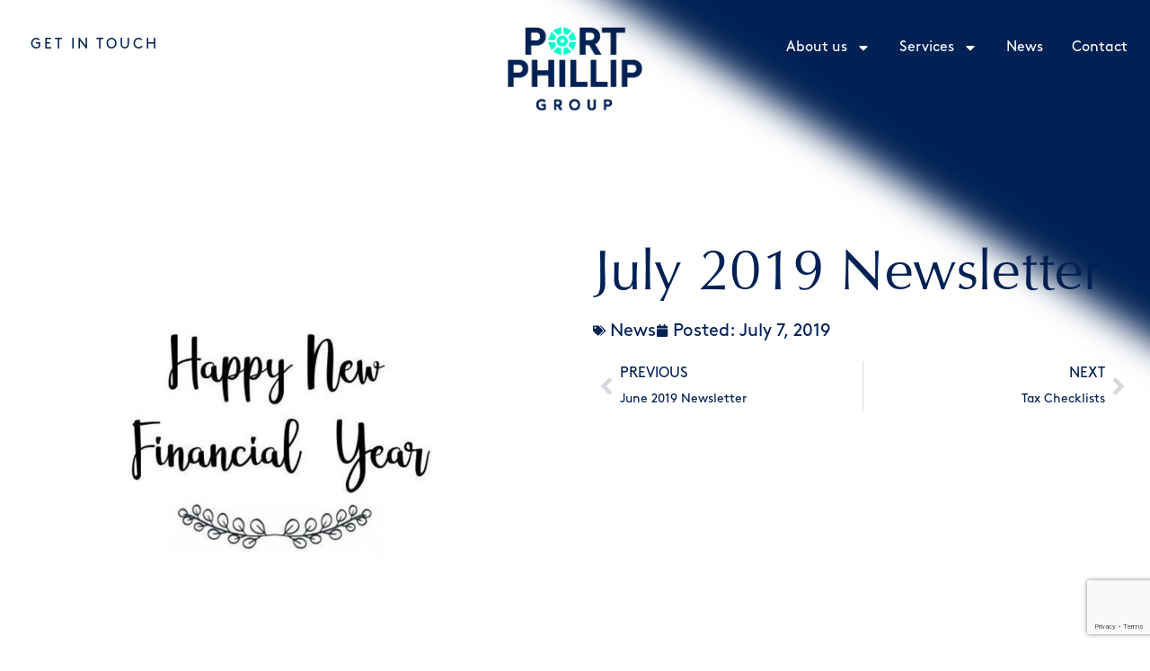

--- FILE ---
content_type: text/html; charset=UTF-8
request_url: https://portphillipgroup.com.au/july-2019-newsletter/
body_size: 28921
content:
<!doctype html>
<html lang="en-AU" prefix="og: https://ogp.me/ns#">
<head>
	<meta charset="UTF-8">
	<meta name="viewport" content="width=device-width, initial-scale=1">
	<link rel="profile" href="https://gmpg.org/xfn/11">
	
<!-- Google Tag Manager for WordPress by gtm4wp.com -->
<script data-cfasync="false" data-pagespeed-no-defer>
	var gtm4wp_datalayer_name = "dataLayer";
	var dataLayer = dataLayer || [];
</script>
<!-- End Google Tag Manager for WordPress by gtm4wp.com -->
<!-- Search Engine Optimization by Rank Math PRO - https://rankmath.com/ -->
<title>Loan Penalties, Super Contributions, Audits &amp; Biz Structures</title>
<meta name="description" content="Understand tax deductions for loan penalties, carry forward concessional super contributions, ATO audit risks, and choose the right business structure"/>
<meta name="robots" content="follow, index, max-snippet:-1, max-video-preview:-1, max-image-preview:large"/>
<link rel="canonical" href="https://portphillipgroup.com.au/july-2019-newsletter/" />
<meta property="og:locale" content="en_US" />
<meta property="og:type" content="article" />
<meta property="og:title" content="Loan Penalties, Super Contributions, Audits &amp; Biz Structures" />
<meta property="og:description" content="Understand tax deductions for loan penalties, carry forward concessional super contributions, ATO audit risks, and choose the right business structure" />
<meta property="og:url" content="https://portphillipgroup.com.au/july-2019-newsletter/" />
<meta property="og:site_name" content="Port Phillip Group" />
<meta property="article:section" content="News" />
<meta property="og:updated_time" content="2023-06-23T15:28:39+10:00" />
<meta property="og:image" content="https://portphillipgroup.com.au/wp-content/uploads/2019/07/July-2019-Newsletter.jpg" />
<meta property="og:image:secure_url" content="https://portphillipgroup.com.au/wp-content/uploads/2019/07/July-2019-Newsletter.jpg" />
<meta property="og:image:width" content="1300" />
<meta property="og:image:height" content="972" />
<meta property="og:image:alt" content="July 2019 Newsletter" />
<meta property="og:image:type" content="image/jpeg" />
<meta property="article:published_time" content="2019-07-07T14:17:25+10:00" />
<meta property="article:modified_time" content="2023-06-23T15:28:39+10:00" />
<meta name="twitter:card" content="summary_large_image" />
<meta name="twitter:title" content="Loan Penalties, Super Contributions, Audits &amp; Biz Structures" />
<meta name="twitter:description" content="Understand tax deductions for loan penalties, carry forward concessional super contributions, ATO audit risks, and choose the right business structure" />
<meta name="twitter:image" content="https://portphillipgroup.com.au/wp-content/uploads/2019/07/July-2019-Newsletter.jpg" />
<meta name="twitter:label1" content="Written by" />
<meta name="twitter:data1" content="hello@axdigital.com.au" />
<meta name="twitter:label2" content="Time to read" />
<meta name="twitter:data2" content="Less than a minute" />
<script type="application/ld+json" class="rank-math-schema-pro">{"@context":"https://schema.org","@graph":[{"@type":"Organization","@id":"https://portphillipgroup.com.au/#organization","name":"Port Phillip Group","url":"https://portphillipgroup.com.au","logo":{"@type":"ImageObject","@id":"https://portphillipgroup.com.au/#logo","url":"https://portphillipgroup.stagingsite.com.au/wp-content/uploads/2022/10/Logo.png","contentUrl":"https://portphillipgroup.stagingsite.com.au/wp-content/uploads/2022/10/Logo.png","caption":"Port Phillip Group","inLanguage":"en-AU","width":"185","height":"116"}},{"@type":"WebSite","@id":"https://portphillipgroup.com.au/#website","url":"https://portphillipgroup.com.au","name":"Port Phillip Group","publisher":{"@id":"https://portphillipgroup.com.au/#organization"},"inLanguage":"en-AU"},{"@type":"ImageObject","@id":"https://portphillipgroup.com.au/wp-content/uploads/2019/07/July-2019-Newsletter.jpg","url":"https://portphillipgroup.com.au/wp-content/uploads/2019/07/July-2019-Newsletter.jpg","width":"1300","height":"972","inLanguage":"en-AU"},{"@type":"BreadcrumbList","@id":"https://portphillipgroup.com.au/july-2019-newsletter/#breadcrumb","itemListElement":[{"@type":"ListItem","position":"1","item":{"@id":"https://portphillipgroup.com.au","name":"Home"}},{"@type":"ListItem","position":"2","item":{"@id":"https://portphillipgroup.com.au/july-2019-newsletter/","name":"July 2019 Newsletter"}}]},{"@type":"WebPage","@id":"https://portphillipgroup.com.au/july-2019-newsletter/#webpage","url":"https://portphillipgroup.com.au/july-2019-newsletter/","name":"Loan Penalties, Super Contributions, Audits &amp; Biz Structures","datePublished":"2019-07-07T14:17:25+10:00","dateModified":"2023-06-23T15:28:39+10:00","isPartOf":{"@id":"https://portphillipgroup.com.au/#website"},"primaryImageOfPage":{"@id":"https://portphillipgroup.com.au/wp-content/uploads/2019/07/July-2019-Newsletter.jpg"},"inLanguage":"en-AU","breadcrumb":{"@id":"https://portphillipgroup.com.au/july-2019-newsletter/#breadcrumb"}},{"@type":"Person","@id":"https://portphillipgroup.com.au/author/helloaxdigital-com-au/","name":"hello@axdigital.com.au","url":"https://portphillipgroup.com.au/author/helloaxdigital-com-au/","image":{"@type":"ImageObject","@id":"https://secure.gravatar.com/avatar/0abc96b12076c1852a117385307e511a9789cfc84ca3dad51edbd69d8aa051f0?s=96&amp;d=mm&amp;r=g","url":"https://secure.gravatar.com/avatar/0abc96b12076c1852a117385307e511a9789cfc84ca3dad51edbd69d8aa051f0?s=96&amp;d=mm&amp;r=g","caption":"hello@axdigital.com.au","inLanguage":"en-AU"},"worksFor":{"@id":"https://portphillipgroup.com.au/#organization"}},{"@type":"BlogPosting","headline":"Loan Penalties, Super Contributions, Audits &amp; Biz Structures","datePublished":"2019-07-07T14:17:25+10:00","dateModified":"2023-06-23T15:28:39+10:00","author":{"@id":"https://portphillipgroup.com.au/author/helloaxdigital-com-au/","name":"hello@axdigital.com.au"},"publisher":{"@id":"https://portphillipgroup.com.au/#organization"},"description":"Understand tax deductions for loan penalties, carry forward concessional super contributions, ATO audit risks, and choose the right business structure","name":"Loan Penalties, Super Contributions, Audits &amp; Biz Structures","@id":"https://portphillipgroup.com.au/july-2019-newsletter/#richSnippet","isPartOf":{"@id":"https://portphillipgroup.com.au/july-2019-newsletter/#webpage"},"image":{"@id":"https://portphillipgroup.com.au/wp-content/uploads/2019/07/July-2019-Newsletter.jpg"},"inLanguage":"en-AU","mainEntityOfPage":{"@id":"https://portphillipgroup.com.au/july-2019-newsletter/#webpage"}}]}</script>
<!-- /Rank Math WordPress SEO plugin -->

<link rel="alternate" type="application/rss+xml" title="PPG &raquo; Feed" href="https://portphillipgroup.com.au/feed/" />
<link rel="alternate" type="application/rss+xml" title="PPG &raquo; Comments Feed" href="https://portphillipgroup.com.au/comments/feed/" />
<link rel="alternate" type="application/rss+xml" title="PPG &raquo; July 2019 Newsletter Comments Feed" href="https://portphillipgroup.com.au/july-2019-newsletter/feed/" />
<link rel="alternate" title="oEmbed (JSON)" type="application/json+oembed" href="https://portphillipgroup.com.au/wp-json/oembed/1.0/embed?url=https%3A%2F%2Fportphillipgroup.com.au%2Fjuly-2019-newsletter%2F" />
<link rel="alternate" title="oEmbed (XML)" type="text/xml+oembed" href="https://portphillipgroup.com.au/wp-json/oembed/1.0/embed?url=https%3A%2F%2Fportphillipgroup.com.au%2Fjuly-2019-newsletter%2F&#038;format=xml" />
<style id='wp-img-auto-sizes-contain-inline-css'>
img:is([sizes=auto i],[sizes^="auto," i]){contain-intrinsic-size:3000px 1500px}
/*# sourceURL=wp-img-auto-sizes-contain-inline-css */
</style>
<link rel='stylesheet' id='premium-addons-css' href='https://portphillipgroup.com.au/wp-content/plugins/premium-addons-for-elementor/assets/frontend/min-css/premium-addons.min.css?ver=4.11.53' media='all' />
<link rel='stylesheet' id='premium-pro-css' href='https://portphillipgroup.com.au/wp-content/plugins/premium-addons-pro/assets/frontend/min-css/premium-addons.min.css?ver=2.9.5' media='all' />
<style id='wp-emoji-styles-inline-css'>

	img.wp-smiley, img.emoji {
		display: inline !important;
		border: none !important;
		box-shadow: none !important;
		height: 1em !important;
		width: 1em !important;
		margin: 0 0.07em !important;
		vertical-align: -0.1em !important;
		background: none !important;
		padding: 0 !important;
	}
/*# sourceURL=wp-emoji-styles-inline-css */
</style>
<style id='classic-theme-styles-inline-css'>
/*! This file is auto-generated */
.wp-block-button__link{color:#fff;background-color:#32373c;border-radius:9999px;box-shadow:none;text-decoration:none;padding:calc(.667em + 2px) calc(1.333em + 2px);font-size:1.125em}.wp-block-file__button{background:#32373c;color:#fff;text-decoration:none}
/*# sourceURL=/wp-includes/css/classic-themes.min.css */
</style>
<style id='global-styles-inline-css'>
:root{--wp--preset--aspect-ratio--square: 1;--wp--preset--aspect-ratio--4-3: 4/3;--wp--preset--aspect-ratio--3-4: 3/4;--wp--preset--aspect-ratio--3-2: 3/2;--wp--preset--aspect-ratio--2-3: 2/3;--wp--preset--aspect-ratio--16-9: 16/9;--wp--preset--aspect-ratio--9-16: 9/16;--wp--preset--color--black: #000000;--wp--preset--color--cyan-bluish-gray: #abb8c3;--wp--preset--color--white: #ffffff;--wp--preset--color--pale-pink: #f78da7;--wp--preset--color--vivid-red: #cf2e2e;--wp--preset--color--luminous-vivid-orange: #ff6900;--wp--preset--color--luminous-vivid-amber: #fcb900;--wp--preset--color--light-green-cyan: #7bdcb5;--wp--preset--color--vivid-green-cyan: #00d084;--wp--preset--color--pale-cyan-blue: #8ed1fc;--wp--preset--color--vivid-cyan-blue: #0693e3;--wp--preset--color--vivid-purple: #9b51e0;--wp--preset--gradient--vivid-cyan-blue-to-vivid-purple: linear-gradient(135deg,rgb(6,147,227) 0%,rgb(155,81,224) 100%);--wp--preset--gradient--light-green-cyan-to-vivid-green-cyan: linear-gradient(135deg,rgb(122,220,180) 0%,rgb(0,208,130) 100%);--wp--preset--gradient--luminous-vivid-amber-to-luminous-vivid-orange: linear-gradient(135deg,rgb(252,185,0) 0%,rgb(255,105,0) 100%);--wp--preset--gradient--luminous-vivid-orange-to-vivid-red: linear-gradient(135deg,rgb(255,105,0) 0%,rgb(207,46,46) 100%);--wp--preset--gradient--very-light-gray-to-cyan-bluish-gray: linear-gradient(135deg,rgb(238,238,238) 0%,rgb(169,184,195) 100%);--wp--preset--gradient--cool-to-warm-spectrum: linear-gradient(135deg,rgb(74,234,220) 0%,rgb(151,120,209) 20%,rgb(207,42,186) 40%,rgb(238,44,130) 60%,rgb(251,105,98) 80%,rgb(254,248,76) 100%);--wp--preset--gradient--blush-light-purple: linear-gradient(135deg,rgb(255,206,236) 0%,rgb(152,150,240) 100%);--wp--preset--gradient--blush-bordeaux: linear-gradient(135deg,rgb(254,205,165) 0%,rgb(254,45,45) 50%,rgb(107,0,62) 100%);--wp--preset--gradient--luminous-dusk: linear-gradient(135deg,rgb(255,203,112) 0%,rgb(199,81,192) 50%,rgb(65,88,208) 100%);--wp--preset--gradient--pale-ocean: linear-gradient(135deg,rgb(255,245,203) 0%,rgb(182,227,212) 50%,rgb(51,167,181) 100%);--wp--preset--gradient--electric-grass: linear-gradient(135deg,rgb(202,248,128) 0%,rgb(113,206,126) 100%);--wp--preset--gradient--midnight: linear-gradient(135deg,rgb(2,3,129) 0%,rgb(40,116,252) 100%);--wp--preset--font-size--small: 13px;--wp--preset--font-size--medium: 20px;--wp--preset--font-size--large: 36px;--wp--preset--font-size--x-large: 42px;--wp--preset--spacing--20: 0.44rem;--wp--preset--spacing--30: 0.67rem;--wp--preset--spacing--40: 1rem;--wp--preset--spacing--50: 1.5rem;--wp--preset--spacing--60: 2.25rem;--wp--preset--spacing--70: 3.38rem;--wp--preset--spacing--80: 5.06rem;--wp--preset--shadow--natural: 6px 6px 9px rgba(0, 0, 0, 0.2);--wp--preset--shadow--deep: 12px 12px 50px rgba(0, 0, 0, 0.4);--wp--preset--shadow--sharp: 6px 6px 0px rgba(0, 0, 0, 0.2);--wp--preset--shadow--outlined: 6px 6px 0px -3px rgb(255, 255, 255), 6px 6px rgb(0, 0, 0);--wp--preset--shadow--crisp: 6px 6px 0px rgb(0, 0, 0);}:where(.is-layout-flex){gap: 0.5em;}:where(.is-layout-grid){gap: 0.5em;}body .is-layout-flex{display: flex;}.is-layout-flex{flex-wrap: wrap;align-items: center;}.is-layout-flex > :is(*, div){margin: 0;}body .is-layout-grid{display: grid;}.is-layout-grid > :is(*, div){margin: 0;}:where(.wp-block-columns.is-layout-flex){gap: 2em;}:where(.wp-block-columns.is-layout-grid){gap: 2em;}:where(.wp-block-post-template.is-layout-flex){gap: 1.25em;}:where(.wp-block-post-template.is-layout-grid){gap: 1.25em;}.has-black-color{color: var(--wp--preset--color--black) !important;}.has-cyan-bluish-gray-color{color: var(--wp--preset--color--cyan-bluish-gray) !important;}.has-white-color{color: var(--wp--preset--color--white) !important;}.has-pale-pink-color{color: var(--wp--preset--color--pale-pink) !important;}.has-vivid-red-color{color: var(--wp--preset--color--vivid-red) !important;}.has-luminous-vivid-orange-color{color: var(--wp--preset--color--luminous-vivid-orange) !important;}.has-luminous-vivid-amber-color{color: var(--wp--preset--color--luminous-vivid-amber) !important;}.has-light-green-cyan-color{color: var(--wp--preset--color--light-green-cyan) !important;}.has-vivid-green-cyan-color{color: var(--wp--preset--color--vivid-green-cyan) !important;}.has-pale-cyan-blue-color{color: var(--wp--preset--color--pale-cyan-blue) !important;}.has-vivid-cyan-blue-color{color: var(--wp--preset--color--vivid-cyan-blue) !important;}.has-vivid-purple-color{color: var(--wp--preset--color--vivid-purple) !important;}.has-black-background-color{background-color: var(--wp--preset--color--black) !important;}.has-cyan-bluish-gray-background-color{background-color: var(--wp--preset--color--cyan-bluish-gray) !important;}.has-white-background-color{background-color: var(--wp--preset--color--white) !important;}.has-pale-pink-background-color{background-color: var(--wp--preset--color--pale-pink) !important;}.has-vivid-red-background-color{background-color: var(--wp--preset--color--vivid-red) !important;}.has-luminous-vivid-orange-background-color{background-color: var(--wp--preset--color--luminous-vivid-orange) !important;}.has-luminous-vivid-amber-background-color{background-color: var(--wp--preset--color--luminous-vivid-amber) !important;}.has-light-green-cyan-background-color{background-color: var(--wp--preset--color--light-green-cyan) !important;}.has-vivid-green-cyan-background-color{background-color: var(--wp--preset--color--vivid-green-cyan) !important;}.has-pale-cyan-blue-background-color{background-color: var(--wp--preset--color--pale-cyan-blue) !important;}.has-vivid-cyan-blue-background-color{background-color: var(--wp--preset--color--vivid-cyan-blue) !important;}.has-vivid-purple-background-color{background-color: var(--wp--preset--color--vivid-purple) !important;}.has-black-border-color{border-color: var(--wp--preset--color--black) !important;}.has-cyan-bluish-gray-border-color{border-color: var(--wp--preset--color--cyan-bluish-gray) !important;}.has-white-border-color{border-color: var(--wp--preset--color--white) !important;}.has-pale-pink-border-color{border-color: var(--wp--preset--color--pale-pink) !important;}.has-vivid-red-border-color{border-color: var(--wp--preset--color--vivid-red) !important;}.has-luminous-vivid-orange-border-color{border-color: var(--wp--preset--color--luminous-vivid-orange) !important;}.has-luminous-vivid-amber-border-color{border-color: var(--wp--preset--color--luminous-vivid-amber) !important;}.has-light-green-cyan-border-color{border-color: var(--wp--preset--color--light-green-cyan) !important;}.has-vivid-green-cyan-border-color{border-color: var(--wp--preset--color--vivid-green-cyan) !important;}.has-pale-cyan-blue-border-color{border-color: var(--wp--preset--color--pale-cyan-blue) !important;}.has-vivid-cyan-blue-border-color{border-color: var(--wp--preset--color--vivid-cyan-blue) !important;}.has-vivid-purple-border-color{border-color: var(--wp--preset--color--vivid-purple) !important;}.has-vivid-cyan-blue-to-vivid-purple-gradient-background{background: var(--wp--preset--gradient--vivid-cyan-blue-to-vivid-purple) !important;}.has-light-green-cyan-to-vivid-green-cyan-gradient-background{background: var(--wp--preset--gradient--light-green-cyan-to-vivid-green-cyan) !important;}.has-luminous-vivid-amber-to-luminous-vivid-orange-gradient-background{background: var(--wp--preset--gradient--luminous-vivid-amber-to-luminous-vivid-orange) !important;}.has-luminous-vivid-orange-to-vivid-red-gradient-background{background: var(--wp--preset--gradient--luminous-vivid-orange-to-vivid-red) !important;}.has-very-light-gray-to-cyan-bluish-gray-gradient-background{background: var(--wp--preset--gradient--very-light-gray-to-cyan-bluish-gray) !important;}.has-cool-to-warm-spectrum-gradient-background{background: var(--wp--preset--gradient--cool-to-warm-spectrum) !important;}.has-blush-light-purple-gradient-background{background: var(--wp--preset--gradient--blush-light-purple) !important;}.has-blush-bordeaux-gradient-background{background: var(--wp--preset--gradient--blush-bordeaux) !important;}.has-luminous-dusk-gradient-background{background: var(--wp--preset--gradient--luminous-dusk) !important;}.has-pale-ocean-gradient-background{background: var(--wp--preset--gradient--pale-ocean) !important;}.has-electric-grass-gradient-background{background: var(--wp--preset--gradient--electric-grass) !important;}.has-midnight-gradient-background{background: var(--wp--preset--gradient--midnight) !important;}.has-small-font-size{font-size: var(--wp--preset--font-size--small) !important;}.has-medium-font-size{font-size: var(--wp--preset--font-size--medium) !important;}.has-large-font-size{font-size: var(--wp--preset--font-size--large) !important;}.has-x-large-font-size{font-size: var(--wp--preset--font-size--x-large) !important;}
:where(.wp-block-post-template.is-layout-flex){gap: 1.25em;}:where(.wp-block-post-template.is-layout-grid){gap: 1.25em;}
:where(.wp-block-term-template.is-layout-flex){gap: 1.25em;}:where(.wp-block-term-template.is-layout-grid){gap: 1.25em;}
:where(.wp-block-columns.is-layout-flex){gap: 2em;}:where(.wp-block-columns.is-layout-grid){gap: 2em;}
:root :where(.wp-block-pullquote){font-size: 1.5em;line-height: 1.6;}
/*# sourceURL=global-styles-inline-css */
</style>
<link rel='stylesheet' id='hello-elementor-css' href='https://portphillipgroup.com.au/wp-content/themes/hello-elementor/style.min.css?ver=2.8.1' media='all' />
<link rel='stylesheet' id='hello-elementor-theme-style-css' href='https://portphillipgroup.com.au/wp-content/themes/hello-elementor/theme.min.css?ver=2.8.1' media='all' />
<link rel='stylesheet' id='elementor-frontend-css' href='https://portphillipgroup.com.au/wp-content/uploads/elementor/css/custom-frontend.min.css?ver=1766519452' media='all' />
<link rel='stylesheet' id='elementor-post-13-css' href='https://portphillipgroup.com.au/wp-content/uploads/elementor/css/post-13.css?ver=1766519452' media='all' />
<link rel='stylesheet' id='widget-image-css' href='https://portphillipgroup.com.au/wp-content/plugins/elementor/assets/css/widget-image.min.css?ver=3.33.3' media='all' />
<link rel='stylesheet' id='widget-nav-menu-css' href='https://portphillipgroup.com.au/wp-content/uploads/elementor/css/custom-pro-widget-nav-menu.min.css?ver=1766519452' media='all' />
<link rel='stylesheet' id='pa-glass-css' href='https://portphillipgroup.com.au/wp-content/plugins/premium-addons-for-elementor/assets/frontend/min-css/liquid-glass.min.css?ver=4.11.53' media='all' />
<link rel='stylesheet' id='dashicons-css' href='https://portphillipgroup.com.au/wp-includes/css/dashicons.min.css?ver=6.9' media='all' />
<link rel='stylesheet' id='font-awesome-5-all-css' href='https://portphillipgroup.com.au/wp-content/plugins/elementor/assets/lib/font-awesome/css/all.min.css?ver=4.11.53' media='all' />
<link rel='stylesheet' id='widget-heading-css' href='https://portphillipgroup.com.au/wp-content/plugins/elementor/assets/css/widget-heading.min.css?ver=3.33.3' media='all' />
<link rel='stylesheet' id='widget-lottie-css' href='https://portphillipgroup.com.au/wp-content/plugins/elementor-pro/assets/css/widget-lottie.min.css?ver=3.33.1' media='all' />
<link rel='stylesheet' id='widget-form-css' href='https://portphillipgroup.com.au/wp-content/plugins/elementor-pro/assets/css/widget-form.min.css?ver=3.33.1' media='all' />
<link rel='stylesheet' id='widget-social-icons-css' href='https://portphillipgroup.com.au/wp-content/plugins/elementor/assets/css/widget-social-icons.min.css?ver=3.33.3' media='all' />
<link rel='stylesheet' id='e-apple-webkit-css' href='https://portphillipgroup.com.au/wp-content/uploads/elementor/css/custom-apple-webkit.min.css?ver=1766519452' media='all' />
<link rel='stylesheet' id='widget-post-info-css' href='https://portphillipgroup.com.au/wp-content/plugins/elementor-pro/assets/css/widget-post-info.min.css?ver=3.33.1' media='all' />
<link rel='stylesheet' id='widget-icon-list-css' href='https://portphillipgroup.com.au/wp-content/uploads/elementor/css/custom-widget-icon-list.min.css?ver=1766519452' media='all' />
<link rel='stylesheet' id='widget-post-navigation-css' href='https://portphillipgroup.com.au/wp-content/plugins/elementor-pro/assets/css/widget-post-navigation.min.css?ver=3.33.1' media='all' />
<link rel='stylesheet' id='widget-divider-css' href='https://portphillipgroup.com.au/wp-content/plugins/elementor/assets/css/widget-divider.min.css?ver=3.33.3' media='all' />
<link rel='stylesheet' id='widget-search-form-css' href='https://portphillipgroup.com.au/wp-content/plugins/elementor-pro/assets/css/widget-search-form.min.css?ver=3.33.1' media='all' />
<link rel='stylesheet' id='widget-share-buttons-css' href='https://portphillipgroup.com.au/wp-content/plugins/elementor-pro/assets/css/widget-share-buttons.min.css?ver=3.33.1' media='all' />
<link rel='stylesheet' id='widget-posts-css' href='https://portphillipgroup.com.au/wp-content/plugins/elementor-pro/assets/css/widget-posts.min.css?ver=3.33.1' media='all' />
<link rel='stylesheet' id='e-animation-bounceInUp-css' href='https://portphillipgroup.com.au/wp-content/plugins/elementor/assets/lib/animations/styles/bounceInUp.min.css?ver=3.33.3' media='all' />
<link rel='stylesheet' id='e-animation-fadeIn-css' href='https://portphillipgroup.com.au/wp-content/plugins/elementor/assets/lib/animations/styles/fadeIn.min.css?ver=3.33.3' media='all' />
<link rel='stylesheet' id='e-popup-css' href='https://portphillipgroup.com.au/wp-content/plugins/elementor-pro/assets/css/conditionals/popup.min.css?ver=3.33.1' media='all' />
<link rel='stylesheet' id='widget-mega-menu-css' href='https://portphillipgroup.com.au/wp-content/uploads/elementor/css/custom-pro-widget-mega-menu.min.css?ver=1766519452' media='all' />
<link rel='stylesheet' id='e-animation-fadeInRight-css' href='https://portphillipgroup.com.au/wp-content/plugins/elementor/assets/lib/animations/styles/fadeInRight.min.css?ver=3.33.3' media='all' />
<link rel='stylesheet' id='elementor-post-968-css' href='https://portphillipgroup.com.au/wp-content/uploads/elementor/css/post-968.css?ver=1766520850' media='all' />
<link rel='stylesheet' id='elementor-post-224-css' href='https://portphillipgroup.com.au/wp-content/uploads/elementor/css/post-224.css?ver=1766519453' media='all' />
<link rel='stylesheet' id='elementor-post-215-css' href='https://portphillipgroup.com.au/wp-content/uploads/elementor/css/post-215.css?ver=1766519453' media='all' />
<link rel='stylesheet' id='elementor-post-707-css' href='https://portphillipgroup.com.au/wp-content/uploads/elementor/css/post-707.css?ver=1766520061' media='all' />
<link rel='stylesheet' id='elementor-post-7652-css' href='https://portphillipgroup.com.au/wp-content/uploads/elementor/css/post-7652.css?ver=1766519453' media='all' />
<link rel='stylesheet' id='elementor-post-83-css' href='https://portphillipgroup.com.au/wp-content/uploads/elementor/css/post-83.css?ver=1766519454' media='all' />
<link rel='stylesheet' id='elementor-post-80-css' href='https://portphillipgroup.com.au/wp-content/uploads/elementor/css/post-80.css?ver=1766519454' media='all' />
<script src="https://portphillipgroup.com.au/wp-includes/js/jquery/jquery.min.js?ver=3.7.1" id="jquery-core-js"></script>
<script src="https://portphillipgroup.com.au/wp-includes/js/jquery/jquery-migrate.min.js?ver=3.4.1" id="jquery-migrate-js"></script>
<script src="https://portphillipgroup.com.au/wp-content/plugins/elementor-pro/assets/js/page-transitions.min.js?ver=3.33.1" id="page-transitions-js"></script>
<link rel="https://api.w.org/" href="https://portphillipgroup.com.au/wp-json/" /><link rel="alternate" title="JSON" type="application/json" href="https://portphillipgroup.com.au/wp-json/wp/v2/posts/968" /><link rel="EditURI" type="application/rsd+xml" title="RSD" href="https://portphillipgroup.com.au/xmlrpc.php?rsd" />
<meta name="generator" content="WordPress 6.9" />
<link rel='shortlink' href='https://portphillipgroup.com.au/?p=968' />
<!-- Stream WordPress user activity plugin v3.9.3 -->

<!-- Google Tag Manager for WordPress by gtm4wp.com -->
<!-- GTM Container placement set to automatic -->
<script data-cfasync="false" data-pagespeed-no-defer type="text/javascript">
	var dataLayer_content = {"pagePostType":"post","pagePostType2":"single-post","pageCategory":["news"],"pagePostAuthor":"hello@axdigital.com.au"};
	dataLayer.push( dataLayer_content );
</script>
<script data-cfasync="false">
(function(w,d,s,l,i){w[l]=w[l]||[];w[l].push({'gtm.start':
new Date().getTime(),event:'gtm.js'});var f=d.getElementsByTagName(s)[0],
j=d.createElement(s),dl=l!='dataLayer'?'&l='+l:'';j.async=true;j.src=
'//www.googletagmanager.com/gtm.js?id='+i+dl;f.parentNode.insertBefore(j,f);
})(window,document,'script','dataLayer','GTM-NXMSV4XM');
</script>
<!-- End Google Tag Manager -->
<!-- End Google Tag Manager for WordPress by gtm4wp.com --><meta name="generator" content="Elementor 3.33.3; features: e_font_icon_svg, additional_custom_breakpoints; settings: css_print_method-external, google_font-enabled, font_display-auto">
<style>
	
	.elementor-215 .elementor-element.elementor-element-14cea27 svg > g > g:nth-child(2) > g > path{
		fill:#002154;
	}
	.elementor-80 .elementor-element.elementor-element-b093e97 svg > g > g:nth-child(2) > g > path{
		fill:#002154;
	}
	
	@media (max-width: 1025px){
.e-n-menu-tablet>.elementor-widget-container>.e-n-menu>.e-n-menu-items-content:not(.e-active) {
    display: inherit !important;
	  width: auto !important;
    left: 0 !important;
}

		.e-n-menu-tablet>.elementor-widget-container>.e-n-menu>.e-n-menu-toggle {
    display: none !important;
}
		
		.e-n-menu-items-content:nth-child(even) {
    background-color: lightyellow;
			padding-left:150px;
}
		
		.slick-slide .elementor-button-icon .e-font-icon-svg {
    margin-top: 0px;
}
		
		.elementor-widget-n-menu .e-n-menu-item-title .e-n-menu-item-icon span svg {
    fill: #002154 !important;
}
		
	}
	
	.elementor-widget-n-menu .e-n-menu-items-content>.e-n-menu-item-title:not(.e-current):not(:hover) .e-n-menu-item-title-container .e-n-menu-item-title-text {
    color: #002154 !important;
}
	.elementor-widget-n-menu .e-n-menu-items-content>.e-n-menu-item-title.e-current a {
    color: #002054 !important;
}

.slick-slide .elementor-button-icon .e-font-icon-svg {
    margin-top: 0px;
}


</style>
<!-- Google tag (gtag.js) -->
<script async src="https://www.googletagmanager.com/gtag/js?id=G-L16JCG070Y"></script>
<script>
  window.dataLayer = window.dataLayer || [];
  function gtag(){dataLayer.push(arguments);}
  gtag('js', new Date());

  gtag('config', 'G-L16JCG070Y');
</script>
			<style>
				.e-con.e-parent:nth-of-type(n+4):not(.e-lazyloaded):not(.e-no-lazyload),
				.e-con.e-parent:nth-of-type(n+4):not(.e-lazyloaded):not(.e-no-lazyload) * {
					background-image: none !important;
				}
				@media screen and (max-height: 1024px) {
					.e-con.e-parent:nth-of-type(n+3):not(.e-lazyloaded):not(.e-no-lazyload),
					.e-con.e-parent:nth-of-type(n+3):not(.e-lazyloaded):not(.e-no-lazyload) * {
						background-image: none !important;
					}
				}
				@media screen and (max-height: 640px) {
					.e-con.e-parent:nth-of-type(n+2):not(.e-lazyloaded):not(.e-no-lazyload),
					.e-con.e-parent:nth-of-type(n+2):not(.e-lazyloaded):not(.e-no-lazyload) * {
						background-image: none !important;
					}
				}
			</style>
			<link rel="icon" href="https://portphillipgroup.com.au/wp-content/uploads/2022/10/favicon.png" sizes="32x32" />
<link rel="icon" href="https://portphillipgroup.com.au/wp-content/uploads/2022/10/favicon.png" sizes="192x192" />
<link rel="apple-touch-icon" href="https://portphillipgroup.com.au/wp-content/uploads/2022/10/favicon.png" />
<meta name="msapplication-TileImage" content="https://portphillipgroup.com.au/wp-content/uploads/2022/10/favicon.png" />
		<style id="wp-custom-css">
			.wp-block-list { margin-bottom: 20px; }		</style>
		<meta name="generator" content="AccelerateWP 3.19.0.1-1.1-29" data-wpr-features="wpr_preload_links wpr_desktop" /></head>
<body class="wp-singular post-template-default single single-post postid-968 single-format-standard wp-custom-logo wp-theme-hello-elementor elementor-default elementor-kit-13 elementor-page elementor-page-968 elementor-page-707">


<!-- GTM Container placement set to automatic -->
<!-- Google Tag Manager (noscript) -->
				<noscript><iframe src="https://www.googletagmanager.com/ns.html?id=GTM-NXMSV4XM" height="0" width="0" style="display:none;visibility:hidden" aria-hidden="true"></iframe></noscript>
<!-- End Google Tag Manager (noscript) -->		<e-page-transition class="e-page-transition--entering" exclude="^https\:\/\/portphillipgroup\.com\.au\/wp\-admin\/">
					</e-page-transition>
		
<a class="skip-link screen-reader-text" href="#content">Skip to content</a>

		<header data-rocket-location-hash="a64d36fbbda3d9f53ab24f72e30ff21b" data-elementor-type="header" data-elementor-id="224" class="elementor elementor-224 elementor-location-header" data-elementor-post-type="elementor_library">
			<div data-rocket-location-hash="e0311eef56cf82a1da60ffcb29dc0db5" class="elementor-element elementor-element-0da391d e-con-full e-flex e-con e-parent" data-id="0da391d" data-element_type="container" data-settings="{&quot;position&quot;:&quot;absolute&quot;}">
		<div data-rocket-location-hash="a5477e49ec74c734992430b48d5cb005" class="elementor-element elementor-element-7f33739 e-con-full elementor-hidden-desktop elementor-hidden-laptop elementor-hidden-tablet_extra elementor-hidden-tablet elementor-hidden-mobile e-flex e-con e-child" data-id="7f33739" data-element_type="container">
				<div class="elementor-element elementor-element-c28165d elementor-absolute elementor-widget elementor-widget-html" data-id="c28165d" data-element_type="widget" data-settings="{&quot;_position&quot;:&quot;absolute&quot;}" data-widget_type="html.default">
				<div class="elementor-widget-container">
					<div class="bg-elementor"  >
					<img loading="lazy" width="800" height="498" src="https://portphillipgroup.com.au/wp-content/uploads/2023/05/ppg-grad-bg-element.svg" class="attachment-large size-large wp-image-5605" alt="" loading="lazy">					</div>				</div>
				</div>
				</div>
		<div data-rocket-location-hash="a3ee481b6d4571b240838d0684e0065a" class="elementor-element elementor-element-9c9e8b3 e-con-full e-flex e-con e-child" data-id="9c9e8b3" data-element_type="container">
				<div class="elementor-element elementor-element-a8309ef elementor-widget elementor-widget-image" data-id="a8309ef" data-element_type="widget" data-widget_type="image.default">
				<div class="elementor-widget-container">
															<img loading="lazy" loading="lazy" width="489" height="304" src="https://portphillipgroup.com.au/wp-content/uploads/2023/05/ppg-grad-bg-element.svg" class="attachment-large size-large wp-image-5605" alt="" />															</div>
				</div>
				</div>
				</div>
		<div data-rocket-location-hash="a1f0b7b652bfff2ea5825becbc2352fc" class="elementor-element elementor-element-c7daf41 e-con-full e-flex e-con e-parent" data-id="c7daf41" data-element_type="container" data-settings="{&quot;position&quot;:&quot;absolute&quot;}">
		<div data-rocket-location-hash="240bee4ddfaa6b3cf4e4f7181b7a8b33" class="elementor-element elementor-element-ced730a e-con-full e-flex e-con e-child" data-id="ced730a" data-element_type="container">
				<div class="elementor-element elementor-element-8fd8de6 get_in_touch elementor-mobile-align-right elementor-widget elementor-widget-button" data-id="8fd8de6" data-element_type="widget" id="open-btn" data-widget_type="button.default">
				<div class="elementor-widget-container">
									<div class="elementor-button-wrapper">
					<a class="elementor-button elementor-button-link elementor-size-sm" href="#elementor-action%3Aaction%3Dpopup%3Aopen%26settings%3DeyJpZCI6IjgwIiwidG9nZ2xlIjpmYWxzZX0%3D">
						<span class="elementor-button-content-wrapper">
									<span class="elementor-button-text">Get in touch</span>
					</span>
					</a>
				</div>
								</div>
				</div>
				</div>
		<div data-rocket-location-hash="d60ec668780181bff9a274ed6113f2f8" class="elementor-element elementor-element-a7fc7f3 e-con-full e-flex e-con e-child" data-id="a7fc7f3" data-element_type="container">
				<div class="elementor-element elementor-element-3b1e69d elementor-widget elementor-widget-image" data-id="3b1e69d" data-element_type="widget" data-widget_type="image.default">
				<div class="elementor-widget-container">
																<a href="https://portphillipgroup.com.au">
							<img loading="lazy" loading="lazy" width="317" height="197" src="https://portphillipgroup.com.au/wp-content/uploads/2022/10/logo-1.png" class="attachment-full size-full wp-image-226" alt="" srcset="https://portphillipgroup.com.au/wp-content/uploads/2022/10/logo-1.png 317w, https://portphillipgroup.com.au/wp-content/uploads/2022/10/logo-1-300x186.png 300w" sizes="(max-width: 317px) 100vw, 317px" />								</a>
															</div>
				</div>
				</div>
		<div data-rocket-location-hash="dac4276da79fb139d23456cb3459e8e7" class="elementor-element elementor-element-8fa3486 e-con-full e-flex e-con e-child" data-id="8fa3486" data-element_type="container">
				<div class="elementor-element elementor-element-d6ea7d6 elementor-nav-menu__align-end elementor-hidden-tablet elementor-hidden-mobile elementor-nav-menu--dropdown-none elementor-widget elementor-widget-nav-menu" data-id="d6ea7d6" data-element_type="widget" data-settings="{&quot;layout&quot;:&quot;horizontal&quot;,&quot;submenu_icon&quot;:{&quot;value&quot;:&quot;&lt;svg aria-hidden=\&quot;true\&quot; class=\&quot;e-font-icon-svg e-fas-caret-down\&quot; viewBox=\&quot;0 0 320 512\&quot; xmlns=\&quot;http:\/\/www.w3.org\/2000\/svg\&quot;&gt;&lt;path d=\&quot;M31.3 192h257.3c17.8 0 26.7 21.5 14.1 34.1L174.1 354.8c-7.8 7.8-20.5 7.8-28.3 0L17.2 226.1C4.6 213.5 13.5 192 31.3 192z\&quot;&gt;&lt;\/path&gt;&lt;\/svg&gt;&quot;,&quot;library&quot;:&quot;fa-solid&quot;}}" data-widget_type="nav-menu.default">
				<div class="elementor-widget-container">
								<nav aria-label="Menu" class="elementor-nav-menu--main elementor-nav-menu__container elementor-nav-menu--layout-horizontal e--pointer-none">
				<ul id="menu-1-d6ea7d6" class="elementor-nav-menu"><li class="menu-item menu-item-type-post_type menu-item-object-page menu-item-has-children menu-item-1400"><a href="https://portphillipgroup.com.au/about-us/" class="elementor-item">About us</a>
<ul class="sub-menu elementor-nav-menu--dropdown">
	<li class="menu-item menu-item-type-custom menu-item-object-custom menu-item-home menu-item-7707"><a href="https://portphillipgroup.com.au/#our_partners" class="elementor-sub-item elementor-item-anchor">Partners</a></li>
	<li class="menu-item menu-item-type-post_type menu-item-object-page menu-item-2729"><a href="https://portphillipgroup.com.au/about-us/staff-page/" class="elementor-sub-item">Our Staff</a></li>
	<li class="menu-item menu-item-type-post_type menu-item-object-page menu-item-8411"><a href="https://portphillipgroup.com.au/careers/" class="elementor-sub-item">Careers</a></li>
</ul>
</li>
<li class="menu-item menu-item-type-custom menu-item-object-custom menu-item-home menu-item-has-children menu-item-7917"><a href="https://portphillipgroup.com.au/#services" class="elementor-item elementor-item-anchor">Services</a>
<ul class="sub-menu elementor-nav-menu--dropdown">
	<li class="menu-item menu-item-type-post_type menu-item-object-page menu-item-7918"><a href="https://portphillipgroup.com.au/services/accounting-and-business-compliance/" class="elementor-sub-item">Accounting and Business Compliance</a></li>
	<li class="menu-item menu-item-type-post_type menu-item-object-page menu-item-2781"><a href="https://portphillipgroup.com.au/services/self-managed-superannuations-funds/" class="elementor-sub-item">Self Managed Superannuations Funds</a></li>
	<li class="menu-item menu-item-type-post_type menu-item-object-page menu-item-2777"><a href="https://portphillipgroup.com.au/services/business-advisory/" class="elementor-sub-item">Business Advisory</a></li>
	<li class="menu-item menu-item-type-post_type menu-item-object-page menu-item-2782"><a href="https://portphillipgroup.com.au/services/taxation/" class="elementor-sub-item">Taxation</a></li>
	<li class="menu-item menu-item-type-post_type menu-item-object-page menu-item-2779"><a href="https://portphillipgroup.com.au/services/corporate-secretarial/" class="elementor-sub-item">Corporate Secretarial</a></li>
</ul>
</li>
<li class="menu-item menu-item-type-post_type menu-item-object-page current_page_parent menu-item-74"><a href="https://portphillipgroup.com.au/news/" class="elementor-item">News</a></li>
<li class="menu-item menu-item-type-custom menu-item-object-custom menu-item-874"><a href="#contact" class="elementor-item elementor-item-anchor">Contact</a></li>
</ul>			</nav>
						<nav class="elementor-nav-menu--dropdown elementor-nav-menu__container" aria-hidden="true">
				<ul id="menu-2-d6ea7d6" class="elementor-nav-menu"><li class="menu-item menu-item-type-post_type menu-item-object-page menu-item-has-children menu-item-1400"><a href="https://portphillipgroup.com.au/about-us/" class="elementor-item" tabindex="-1">About us</a>
<ul class="sub-menu elementor-nav-menu--dropdown">
	<li class="menu-item menu-item-type-custom menu-item-object-custom menu-item-home menu-item-7707"><a href="https://portphillipgroup.com.au/#our_partners" class="elementor-sub-item elementor-item-anchor" tabindex="-1">Partners</a></li>
	<li class="menu-item menu-item-type-post_type menu-item-object-page menu-item-2729"><a href="https://portphillipgroup.com.au/about-us/staff-page/" class="elementor-sub-item" tabindex="-1">Our Staff</a></li>
	<li class="menu-item menu-item-type-post_type menu-item-object-page menu-item-8411"><a href="https://portphillipgroup.com.au/careers/" class="elementor-sub-item" tabindex="-1">Careers</a></li>
</ul>
</li>
<li class="menu-item menu-item-type-custom menu-item-object-custom menu-item-home menu-item-has-children menu-item-7917"><a href="https://portphillipgroup.com.au/#services" class="elementor-item elementor-item-anchor" tabindex="-1">Services</a>
<ul class="sub-menu elementor-nav-menu--dropdown">
	<li class="menu-item menu-item-type-post_type menu-item-object-page menu-item-7918"><a href="https://portphillipgroup.com.au/services/accounting-and-business-compliance/" class="elementor-sub-item" tabindex="-1">Accounting and Business Compliance</a></li>
	<li class="menu-item menu-item-type-post_type menu-item-object-page menu-item-2781"><a href="https://portphillipgroup.com.au/services/self-managed-superannuations-funds/" class="elementor-sub-item" tabindex="-1">Self Managed Superannuations Funds</a></li>
	<li class="menu-item menu-item-type-post_type menu-item-object-page menu-item-2777"><a href="https://portphillipgroup.com.au/services/business-advisory/" class="elementor-sub-item" tabindex="-1">Business Advisory</a></li>
	<li class="menu-item menu-item-type-post_type menu-item-object-page menu-item-2782"><a href="https://portphillipgroup.com.au/services/taxation/" class="elementor-sub-item" tabindex="-1">Taxation</a></li>
	<li class="menu-item menu-item-type-post_type menu-item-object-page menu-item-2779"><a href="https://portphillipgroup.com.au/services/corporate-secretarial/" class="elementor-sub-item" tabindex="-1">Corporate Secretarial</a></li>
</ul>
</li>
<li class="menu-item menu-item-type-post_type menu-item-object-page current_page_parent menu-item-74"><a href="https://portphillipgroup.com.au/news/" class="elementor-item" tabindex="-1">News</a></li>
<li class="menu-item menu-item-type-custom menu-item-object-custom menu-item-874"><a href="#contact" class="elementor-item elementor-item-anchor" tabindex="-1">Contact</a></li>
</ul>			</nav>
						</div>
				</div>
				<div class="elementor-element elementor-element-585ab12 elementor-hidden-desktop elementor-hidden-tablet_extra elementor-hidden-laptop elementor-view-default elementor-widget elementor-widget-icon" data-id="585ab12" data-element_type="widget" data-widget_type="icon.default">
				<div class="elementor-widget-container">
							<div class="elementor-icon-wrapper">
			<a class="elementor-icon" href="#elementor-action%3Aaction%3Dpopup%3Aopen%26settings%3DeyJpZCI6Ijc5NTkiLCJ0b2dnbGUiOnRydWV9">
			<svg aria-hidden="true" class="e-font-icon-svg e-fas-bars" viewBox="0 0 448 512" xmlns="http://www.w3.org/2000/svg"><path d="M16 132h416c8.837 0 16-7.163 16-16V76c0-8.837-7.163-16-16-16H16C7.163 60 0 67.163 0 76v40c0 8.837 7.163 16 16 16zm0 160h416c8.837 0 16-7.163 16-16v-40c0-8.837-7.163-16-16-16H16c-8.837 0-16 7.163-16 16v40c0 8.837 7.163 16 16 16zm0 160h416c8.837 0 16-7.163 16-16v-40c0-8.837-7.163-16-16-16H16c-8.837 0-16 7.163-16 16v40c0 8.837 7.163 16 16 16z"></path></svg>			</a>
		</div>
						</div>
				</div>
				<div class="elementor-element elementor-element-966268a premium-nav-slide elementor-hidden-desktop elementor-hidden-laptop elementor-hidden-tablet_extra elementor-hidden-tablet elementor-hidden-mobile premium-slide-auto elementor-widget elementor-widget-premium-nav-menu" data-id="966268a" data-element_type="widget" data-settings="{&quot;submenu_icon&quot;:{&quot;value&quot;:&quot;fas fa-angle-down&quot;,&quot;library&quot;:&quot;fa-solid&quot;}}" data-widget_type="premium-nav-menu.default">
				<div class="elementor-widget-container">
								<div data-settings="{&quot;breakpoint&quot;:0,&quot;mobileLayout&quot;:null,&quot;mainLayout&quot;:&quot;slide&quot;,&quot;stretchDropdown&quot;:false,&quot;hoverEffect&quot;:&quot;&quot;,&quot;submenuEvent&quot;:null,&quot;submenuTrigger&quot;:&quot;icon&quot;,&quot;closeAfterClick&quot;:false,&quot;renderMobileMenu&quot;:true}" class="premium-nav-widget-container premium-nav-pointer-none" style="visibility:hidden; opacity:0;">
				<div class="premium-ver-inner-container">
									<div class="premium-hamburger-toggle premium-mobile-menu-icon" role="button" aria-label="Toggle Menu">
						<span class="premium-toggle-text">
							<i aria-hidden="true" class="fas fa-bars"></i>						</span>
						<span class="premium-toggle-close">
							<i aria-hidden="true" class="fas fa-times"></i>						</span>
					</div>
											<div class="premium-nav-menu-container">
							<ul class="premium-nav-menu premium-main-nav-menu">
								
			
			
			
			
			
			
			
			
			
			
			
			
			<li class="menu-item premium-nav-menu-item elementor-repeater elementor-repeater-item-364237c"><a href="https://portphillipgroup.com.au/" class="premium-menu-link premium-menu-link-parent premium-lq__none"><svg aria-hidden='true' class="svg-inline--fas-fa-anchor premium-item-icon " xmlns='http://www.w3.org/2000/svg' viewBox='0 0 576 512'><path d="M12.971 352h32.394C67.172 454.735 181.944 512 288 512c106.229 0 220.853-57.38 242.635-160h32.394c10.691 0 16.045-12.926 8.485-20.485l-67.029-67.029c-4.686-4.686-12.284-4.686-16.971 0l-67.029 67.029c-7.56 7.56-2.206 20.485 8.485 20.485h35.146c-20.29 54.317-84.963 86.588-144.117 94.015V256h52c6.627 0 12-5.373 12-12v-40c0-6.627-5.373-12-12-12h-52v-5.47c37.281-13.178 63.995-48.725 64-90.518C384.005 43.772 341.605.738 289.37.01 235.723-.739 192 42.525 192 96c0 41.798 26.716 77.35 64 90.53V192h-52c-6.627 0-12 5.373-12 12v40c0 6.627 5.373 12 12 12h52v190.015c-58.936-7.399-123.82-39.679-144.117-94.015h35.146c10.691 0 16.045-12.926 8.485-20.485l-67.029-67.029c-4.686-4.686-12.284-4.686-16.971 0L4.485 331.515C-3.074 339.074 2.28 352 12.971 352zM288 64c17.645 0 32 14.355 32 32s-14.355 32-32 32-32-14.355-32-32 14.355-32 32-32z"></path></svg>Home</a><li class="premium-item-anchor menu-item premium-nav-menu-item elementor-repeater elementor-repeater-item-8726e08 menu-item-has-children"><a href="#" class="premium-menu-link premium-menu-link-parent premium-lq__none">About<i class="premium-dropdown-icon fas fa-angle-down" aria-hidden="true"></i></a><ul class="premium-sub-menu premium-lq__none"><li class="premium-item-anchor menu-item premium-nav-menu-item elementor-repeater elementor-repeater-item-700826a premium-sub-menu-item"><a href="https://portphillipgroup.com.au/#our_partners" class='premium-menu-link premium-sub-menu-link'>Partners</a></li><li class="menu-item premium-nav-menu-item elementor-repeater elementor-repeater-item-a5acde0 premium-sub-menu-item"><a href="https://portphillipgroup.com.au/about-us/staff-page/" class='premium-menu-link premium-sub-menu-link'>Our Staff</a></li></ul></li><li class="premium-item-anchor menu-item premium-nav-menu-item elementor-repeater elementor-repeater-item-fa32e49 menu-item-has-children"><a href="#" class="premium-menu-link premium-menu-link-parent premium-lq__none">Services<i class="premium-dropdown-icon fas fa-angle-down" aria-hidden="true"></i></a><ul class="premium-sub-menu premium-lq__none"><li class="menu-item premium-nav-menu-item elementor-repeater elementor-repeater-item-813bd10 premium-sub-menu-item"><a href="https://portphillipgroup.com.au/services/accounting-and-business-compliance/" class='premium-menu-link premium-sub-menu-link'>Accounting and Business Compliance</a></li><li class="menu-item premium-nav-menu-item elementor-repeater elementor-repeater-item-f11f9ad premium-sub-menu-item"><a href="https://portphillipgroup.com.au/services/self-managed-superannuations-funds/" class='premium-menu-link premium-sub-menu-link'>Self Manage Super Annuation Funds</a></li><li class="menu-item premium-nav-menu-item elementor-repeater elementor-repeater-item-b7404a3 premium-sub-menu-item"><a href="https://portphillipgroup.com.au/services/business-advisory/" class='premium-menu-link premium-sub-menu-link'>Business Advisory</a></li><li class="menu-item premium-nav-menu-item elementor-repeater elementor-repeater-item-2db371c premium-sub-menu-item"><a href="https://portphillipgroup.com.au/services/taxation/" class='premium-menu-link premium-sub-menu-link'>Taxation</a></li><li class="menu-item premium-nav-menu-item elementor-repeater elementor-repeater-item-93e4aad premium-sub-menu-item"><a href="https://portphillipgroup.com.au/services/corporate-secretarial/" class='premium-menu-link premium-sub-menu-link'>Corporate Secretarial</a></li><li class="menu-item premium-nav-menu-item elementor-repeater elementor-repeater-item-0cbbac9 premium-sub-menu-item"><a href="https://portphillipgroup.com.au/services/taxation/" class='premium-menu-link premium-sub-menu-link'>Financial Planning and Wealth Management</a></li></ul></li><li class="menu-item premium-nav-menu-item elementor-repeater elementor-repeater-item-4a1b5a6"><a href="https://portphillipgroup.com.au/news/" class="premium-menu-link premium-menu-link-parent premium-lq__none">News</a><li class="premium-item-anchor menu-item premium-nav-menu-item elementor-repeater elementor-repeater-item-77de798"><a href="#contact" class="premium-menu-link premium-menu-link-parent premium-lq__none">Contact</a>							</ul>
						</div>
											<div class="premium-nav-slide-overlay"></div>
						<div class="premium-mobile-menu-outer-container">
							<div class="premium-mobile-menu-close" role="button" aria-label="Close Menu">
							<i aria-hidden="true" class="fas fa-times"></i>								<span class="premium-toggle-close"></span>
						</div>
												<div class="premium-mobile-menu-container">
																<ul class="premium-mobile-menu premium-main-mobile-menu premium-main-nav-menu">
									<li class="menu-item premium-nav-menu-item elementor-repeater elementor-repeater-item-364237c"><a href="https://portphillipgroup.com.au/" class="premium-menu-link premium-menu-link-parent premium-lq__none"><svg aria-hidden='true' class="svg-inline--fas-fa-anchor premium-item-icon " xmlns='http://www.w3.org/2000/svg' viewBox='0 0 576 512'><path d="M12.971 352h32.394C67.172 454.735 181.944 512 288 512c106.229 0 220.853-57.38 242.635-160h32.394c10.691 0 16.045-12.926 8.485-20.485l-67.029-67.029c-4.686-4.686-12.284-4.686-16.971 0l-67.029 67.029c-7.56 7.56-2.206 20.485 8.485 20.485h35.146c-20.29 54.317-84.963 86.588-144.117 94.015V256h52c6.627 0 12-5.373 12-12v-40c0-6.627-5.373-12-12-12h-52v-5.47c37.281-13.178 63.995-48.725 64-90.518C384.005 43.772 341.605.738 289.37.01 235.723-.739 192 42.525 192 96c0 41.798 26.716 77.35 64 90.53V192h-52c-6.627 0-12 5.373-12 12v40c0 6.627 5.373 12 12 12h52v190.015c-58.936-7.399-123.82-39.679-144.117-94.015h35.146c10.691 0 16.045-12.926 8.485-20.485l-67.029-67.029c-4.686-4.686-12.284-4.686-16.971 0L4.485 331.515C-3.074 339.074 2.28 352 12.971 352zM288 64c17.645 0 32 14.355 32 32s-14.355 32-32 32-32-14.355-32-32 14.355-32 32-32z"></path></svg>Home</a><li class="premium-item-anchor menu-item premium-nav-menu-item elementor-repeater elementor-repeater-item-8726e08 menu-item-has-children"><a href="#" class="premium-menu-link premium-menu-link-parent premium-lq__none">About<i class="premium-dropdown-icon fas fa-angle-down" aria-hidden="true"></i></a><ul class="premium-sub-menu premium-lq__none"><li class="premium-item-anchor menu-item premium-nav-menu-item elementor-repeater elementor-repeater-item-700826a premium-sub-menu-item"><a href="https://portphillipgroup.com.au/#our_partners" class='premium-menu-link premium-sub-menu-link'>Partners</a></li><li class="menu-item premium-nav-menu-item elementor-repeater elementor-repeater-item-a5acde0 premium-sub-menu-item"><a href="https://portphillipgroup.com.au/about-us/staff-page/" class='premium-menu-link premium-sub-menu-link'>Our Staff</a></li></ul></li><li class="premium-item-anchor menu-item premium-nav-menu-item elementor-repeater elementor-repeater-item-fa32e49 menu-item-has-children"><a href="#" class="premium-menu-link premium-menu-link-parent premium-lq__none">Services<i class="premium-dropdown-icon fas fa-angle-down" aria-hidden="true"></i></a><ul class="premium-sub-menu premium-lq__none"><li class="menu-item premium-nav-menu-item elementor-repeater elementor-repeater-item-813bd10 premium-sub-menu-item"><a href="https://portphillipgroup.com.au/services/accounting-and-business-compliance/" class='premium-menu-link premium-sub-menu-link'>Accounting and Business Compliance</a></li><li class="menu-item premium-nav-menu-item elementor-repeater elementor-repeater-item-f11f9ad premium-sub-menu-item"><a href="https://portphillipgroup.com.au/services/self-managed-superannuations-funds/" class='premium-menu-link premium-sub-menu-link'>Self Manage Super Annuation Funds</a></li><li class="menu-item premium-nav-menu-item elementor-repeater elementor-repeater-item-b7404a3 premium-sub-menu-item"><a href="https://portphillipgroup.com.au/services/business-advisory/" class='premium-menu-link premium-sub-menu-link'>Business Advisory</a></li><li class="menu-item premium-nav-menu-item elementor-repeater elementor-repeater-item-2db371c premium-sub-menu-item"><a href="https://portphillipgroup.com.au/services/taxation/" class='premium-menu-link premium-sub-menu-link'>Taxation</a></li><li class="menu-item premium-nav-menu-item elementor-repeater elementor-repeater-item-93e4aad premium-sub-menu-item"><a href="https://portphillipgroup.com.au/services/corporate-secretarial/" class='premium-menu-link premium-sub-menu-link'>Corporate Secretarial</a></li><li class="menu-item premium-nav-menu-item elementor-repeater elementor-repeater-item-0cbbac9 premium-sub-menu-item"><a href="https://portphillipgroup.com.au/services/taxation/" class='premium-menu-link premium-sub-menu-link'>Financial Planning and Wealth Management</a></li></ul></li><li class="menu-item premium-nav-menu-item elementor-repeater elementor-repeater-item-4a1b5a6"><a href="https://portphillipgroup.com.au/news/" class="premium-menu-link premium-menu-link-parent premium-lq__none">News</a><li class="premium-item-anchor menu-item premium-nav-menu-item elementor-repeater elementor-repeater-item-77de798"><a href="#contact" class="premium-menu-link premium-menu-link-parent premium-lq__none">Contact</a>									</ul>
															</div>
					</div>				</div>
			</div>
						</div>
				</div>
				</div>
				</div>
				</header>
				<div data-rocket-location-hash="96e18e285955031a669f6d9c13237051" data-elementor-type="single-post" data-elementor-id="707" class="elementor elementor-707 elementor-location-single post-968 post type-post status-publish format-standard has-post-thumbnail hentry category-news" data-elementor-post-type="elementor_library">
					<section data-rocket-location-hash="175ff52850fd8d1e710ab94b0fa3642b" class="elementor-section elementor-top-section elementor-element elementor-element-b89b60e elementor-section-boxed elementor-section-height-default elementor-section-height-default" data-id="b89b60e" data-element_type="section">
						<div data-rocket-location-hash="1e476ed8521e5a63ab5ef03e120f49ec" class="elementor-container elementor-column-gap-default">
					<div class="elementor-column elementor-col-50 elementor-top-column elementor-element elementor-element-c2afa12" data-id="c2afa12" data-element_type="column">
			<div class="elementor-widget-wrap elementor-element-populated">
						<div class="elementor-element elementor-element-d109ca3 elementor-widget elementor-widget-theme-post-featured-image elementor-widget-image" data-id="d109ca3" data-element_type="widget" data-widget_type="theme-post-featured-image.default">
				<div class="elementor-widget-container">
															<img fetchpriority="high" width="800" height="598" src="https://portphillipgroup.com.au/wp-content/uploads/2019/07/July-2019-Newsletter-1024x766.jpg" class="attachment-large size-large wp-image-6491" alt="" srcset="https://portphillipgroup.com.au/wp-content/uploads/2019/07/July-2019-Newsletter-1024x766.jpg 1024w, https://portphillipgroup.com.au/wp-content/uploads/2019/07/July-2019-Newsletter-300x224.jpg 300w, https://portphillipgroup.com.au/wp-content/uploads/2019/07/July-2019-Newsletter-768x574.jpg 768w, https://portphillipgroup.com.au/wp-content/uploads/2019/07/July-2019-Newsletter.jpg 1300w" sizes="(max-width: 800px) 100vw, 800px" />															</div>
				</div>
					</div>
		</div>
				<div class="elementor-column elementor-col-50 elementor-top-column elementor-element elementor-element-4016131" data-id="4016131" data-element_type="column">
			<div class="elementor-widget-wrap elementor-element-populated">
						<div class="elementor-element elementor-element-fea03e8 elementor-widget elementor-widget-theme-post-title elementor-page-title elementor-widget-heading" data-id="fea03e8" data-element_type="widget" data-widget_type="theme-post-title.default">
				<div class="elementor-widget-container">
					<h3 class="elementor-heading-title elementor-size-default">July 2019 Newsletter</h3>				</div>
				</div>
				<div class="elementor-element elementor-element-b0cf877 elementor-mobile-align-center elementor-widget elementor-widget-post-info" data-id="b0cf877" data-element_type="widget" data-widget_type="post-info.default">
				<div class="elementor-widget-container">
							<ul class="elementor-inline-items elementor-icon-list-items elementor-post-info">
								<li class="elementor-icon-list-item elementor-repeater-item-36b756d elementor-inline-item" itemprop="about">
										<span class="elementor-icon-list-icon">
								<svg aria-hidden="true" class="e-font-icon-svg e-fas-tags" viewBox="0 0 640 512" xmlns="http://www.w3.org/2000/svg"><path d="M497.941 225.941L286.059 14.059A48 48 0 0 0 252.118 0H48C21.49 0 0 21.49 0 48v204.118a48 48 0 0 0 14.059 33.941l211.882 211.882c18.744 18.745 49.136 18.746 67.882 0l204.118-204.118c18.745-18.745 18.745-49.137 0-67.882zM112 160c-26.51 0-48-21.49-48-48s21.49-48 48-48 48 21.49 48 48-21.49 48-48 48zm513.941 133.823L421.823 497.941c-18.745 18.745-49.137 18.745-67.882 0l-.36-.36L527.64 323.522c16.999-16.999 26.36-39.6 26.36-63.64s-9.362-46.641-26.36-63.64L331.397 0h48.721a48 48 0 0 1 33.941 14.059l211.882 211.882c18.745 18.745 18.745 49.137 0 67.882z"></path></svg>							</span>
									<span class="elementor-icon-list-text elementor-post-info__item elementor-post-info__item--type-terms">
										<span class="elementor-post-info__terms-list">
				<a href="https://portphillipgroup.com.au/category/news/" class="elementor-post-info__terms-list-item">News</a>				</span>
					</span>
								</li>
				<li class="elementor-icon-list-item elementor-repeater-item-8061bc0 elementor-inline-item" itemprop="datePublished">
						<a href="https://portphillipgroup.com.au/2019/07/07/">
											<span class="elementor-icon-list-icon">
								<svg aria-hidden="true" class="e-font-icon-svg e-fas-calendar" viewBox="0 0 448 512" xmlns="http://www.w3.org/2000/svg"><path d="M12 192h424c6.6 0 12 5.4 12 12v260c0 26.5-21.5 48-48 48H48c-26.5 0-48-21.5-48-48V204c0-6.6 5.4-12 12-12zm436-44v-36c0-26.5-21.5-48-48-48h-48V12c0-6.6-5.4-12-12-12h-40c-6.6 0-12 5.4-12 12v52H160V12c0-6.6-5.4-12-12-12h-40c-6.6 0-12 5.4-12 12v52H48C21.5 64 0 85.5 0 112v36c0 6.6 5.4 12 12 12h424c6.6 0 12-5.4 12-12z"></path></svg>							</span>
									<span class="elementor-icon-list-text elementor-post-info__item elementor-post-info__item--type-date">
							<span class="elementor-post-info__item-prefix">Posted: </span>
										<time>July 7, 2019</time>					</span>
									</a>
				</li>
				</ul>
						</div>
				</div>
				<div class="elementor-element elementor-element-234ed3c elementor-post-navigation-borders-yes elementor-widget elementor-widget-post-navigation" data-id="234ed3c" data-element_type="widget" data-widget_type="post-navigation.default">
				<div class="elementor-widget-container">
							<div class="elementor-post-navigation" role="navigation" aria-label="Post Navigation">
			<div class="elementor-post-navigation__prev elementor-post-navigation__link">
				<a href="https://portphillipgroup.com.au/june-2019-newsletter/" rel="prev"><span class="post-navigation__arrow-wrapper post-navigation__arrow-prev"><svg aria-hidden="true" class="e-font-icon-svg e-fas-angle-left" viewBox="0 0 256 512" xmlns="http://www.w3.org/2000/svg"><path d="M31.7 239l136-136c9.4-9.4 24.6-9.4 33.9 0l22.6 22.6c9.4 9.4 9.4 24.6 0 33.9L127.9 256l96.4 96.4c9.4 9.4 9.4 24.6 0 33.9L201.7 409c-9.4 9.4-24.6 9.4-33.9 0l-136-136c-9.5-9.4-9.5-24.6-.1-34z"></path></svg><span class="elementor-screen-only">Prev</span></span><span class="elementor-post-navigation__link__prev"><span class="post-navigation__prev--label">Previous</span><span class="post-navigation__prev--title">June 2019 Newsletter</span></span></a>			</div>
							<div class="elementor-post-navigation__separator-wrapper">
					<div class="elementor-post-navigation__separator"></div>
				</div>
						<div class="elementor-post-navigation__next elementor-post-navigation__link">
				<a href="https://portphillipgroup.com.au/tax-checklists-2/" rel="next"><span class="elementor-post-navigation__link__next"><span class="post-navigation__next--label">Next</span><span class="post-navigation__next--title">Tax Checklists</span></span><span class="post-navigation__arrow-wrapper post-navigation__arrow-next"><svg aria-hidden="true" class="e-font-icon-svg e-fas-angle-right" viewBox="0 0 256 512" xmlns="http://www.w3.org/2000/svg"><path d="M224.3 273l-136 136c-9.4 9.4-24.6 9.4-33.9 0l-22.6-22.6c-9.4-9.4-9.4-24.6 0-33.9l96.4-96.4-96.4-96.4c-9.4-9.4-9.4-24.6 0-33.9L54.3 103c9.4-9.4 24.6-9.4 33.9 0l136 136c9.5 9.4 9.5 24.6.1 34z"></path></svg><span class="elementor-screen-only">Next</span></span></a>			</div>
		</div>
						</div>
				</div>
					</div>
		</div>
					</div>
		</section>
				<section data-rocket-location-hash="426b8a91d7c2aefdd76326d83a7c9f7e" class="elementor-section elementor-top-section elementor-element elementor-element-200e899 elementor-section-boxed elementor-section-height-default elementor-section-height-default" data-id="200e899" data-element_type="section">
						<div data-rocket-location-hash="c0a8692ba87932e4b64164f91c78807d" class="elementor-container elementor-column-gap-default">
					<div class="elementor-column elementor-col-100 elementor-top-column elementor-element elementor-element-5a952f8" data-id="5a952f8" data-element_type="column">
			<div class="elementor-widget-wrap elementor-element-populated">
						<div class="elementor-element elementor-element-1f8941f elementor-widget-divider--view-line elementor-widget elementor-widget-divider" data-id="1f8941f" data-element_type="widget" data-widget_type="divider.default">
				<div class="elementor-widget-container">
							<div class="elementor-divider">
			<span class="elementor-divider-separator">
						</span>
		</div>
						</div>
				</div>
					</div>
		</div>
					</div>
		</section>
				<section data-rocket-location-hash="d7d211b04381aa5fcaf59c6b6ae784a2" class="elementor-section elementor-top-section elementor-element elementor-element-0dfbc04 elementor-section-boxed elementor-section-height-default elementor-section-height-default" data-id="0dfbc04" data-element_type="section">
						<div data-rocket-location-hash="028f2321af60c698d7eb1a54aeed5255" class="elementor-container elementor-column-gap-default">
					<div class="elementor-column elementor-col-50 elementor-top-column elementor-element elementor-element-40ae287" data-id="40ae287" data-element_type="column">
			<div class="elementor-widget-wrap elementor-element-populated">
						<div class="elementor-element elementor-element-f2eba8a elementor-widget elementor-widget-theme-post-content" data-id="f2eba8a" data-element_type="widget" data-widget_type="theme-post-content.default">
				<div class="elementor-widget-container">
							<div data-elementor-type="wp-post" data-elementor-id="968" class="elementor elementor-968" data-elementor-post-type="post">
						<section class="elementor-section elementor-top-section elementor-element elementor-element-c294919 elementor-section-boxed elementor-section-height-default elementor-section-height-default" data-id="c294919" data-element_type="section">
						<div data-rocket-location-hash="7beaa97bb7bb43db0c0656b30b7df29a" class="elementor-container elementor-column-gap-default">
					<div class="elementor-column elementor-col-100 elementor-top-column elementor-element elementor-element-7120e08" data-id="7120e08" data-element_type="column">
			<div class="elementor-widget-wrap elementor-element-populated">
						<div class="elementor-element elementor-element-56e7437 elementor-widget elementor-widget-text-editor" data-id="56e7437" data-element_type="widget" data-widget_type="text-editor.default">
				<div class="elementor-widget-container">
									<h4>When a loan is paid out early, it can sometimes trigger a penalty interest charge. There are circumstances where this charge can be tax deductible, but also many instances where this is not the case. A new tax ruling teases out the likely outcomes.</h4><p>This new income year is the first where an amount of concessional super contributions can be carried forward — but you need to closely follow the limits. SMSFs also must be wary of boosted ATO audit activity on the back of an increase in errors due to event-based reporting.</p><p>We also look at which trading structures may best suit your new business, with regard to not only tax outcomes but funding, remuneration and liability.</p><p>Please contact us for clarification, or further advice, regarding any of the topics covered in this <a href="https://gallery.mailchimp.com/4662dc5e3392bf556f10c0674/files/bed8cdc1-02b4-422b-ac1e-6f93e6810155/190701_July_2019.pdf" target="_blank" rel="noopener"><span style="text-decoration: underline;">newsletter</span></a>.</p>								</div>
				</div>
					</div>
		</div>
					</div>
		</section>
				</div>
						</div>
				</div>
					</div>
		</div>
				<div class="elementor-column elementor-col-50 elementor-top-column elementor-element elementor-element-5254b5a" data-id="5254b5a" data-element_type="column">
			<div class="elementor-widget-wrap elementor-element-populated">
						<div class="elementor-element elementor-element-e57ab06 elementor-search-form--skin-classic elementor-search-form--button-type-icon elementor-search-form--icon-search elementor-widget elementor-widget-search-form" data-id="e57ab06" data-element_type="widget" data-settings="{&quot;skin&quot;:&quot;classic&quot;}" data-widget_type="search-form.default">
				<div class="elementor-widget-container">
							<search role="search">
			<form class="elementor-search-form" action="https://portphillipgroup.com.au" method="get">
												<div class="elementor-search-form__container">
					<label class="elementor-screen-only" for="elementor-search-form-e57ab06">Search</label>

					
					<input id="elementor-search-form-e57ab06" placeholder="Search..." class="elementor-search-form__input" type="search" name="s" value="">
					
											<button class="elementor-search-form__submit" type="submit" aria-label="Search">
															<div class="e-font-icon-svg-container"><svg class="fa fa-search e-font-icon-svg e-fas-search" viewBox="0 0 512 512" xmlns="http://www.w3.org/2000/svg"><path d="M505 442.7L405.3 343c-4.5-4.5-10.6-7-17-7H372c27.6-35.3 44-79.7 44-128C416 93.1 322.9 0 208 0S0 93.1 0 208s93.1 208 208 208c48.3 0 92.7-16.4 128-44v16.3c0 6.4 2.5 12.5 7 17l99.7 99.7c9.4 9.4 24.6 9.4 33.9 0l28.3-28.3c9.4-9.4 9.4-24.6.1-34zM208 336c-70.7 0-128-57.2-128-128 0-70.7 57.2-128 128-128 70.7 0 128 57.2 128 128 0 70.7-57.2 128-128 128z"></path></svg></div>													</button>
					
									</div>
			</form>
		</search>
						</div>
				</div>
				<div class="elementor-element elementor-element-fa1bd17 elementor-widget-divider--view-line elementor-widget elementor-widget-divider" data-id="fa1bd17" data-element_type="widget" data-widget_type="divider.default">
				<div class="elementor-widget-container">
							<div class="elementor-divider">
			<span class="elementor-divider-separator">
						</span>
		</div>
						</div>
				</div>
				<div class="elementor-element elementor-element-9665453 elementor-widget elementor-widget-heading" data-id="9665453" data-element_type="widget" data-widget_type="heading.default">
				<div class="elementor-widget-container">
					<h5 class="elementor-heading-title elementor-size-default">Share</h5>				</div>
				</div>
				<div class="elementor-element elementor-element-7c9a278 elementor-share-buttons--view-icon elementor-share-buttons--skin-gradient elementor-share-buttons--shape-square elementor-grid-0 elementor-share-buttons--color-official elementor-widget elementor-widget-share-buttons" data-id="7c9a278" data-element_type="widget" data-widget_type="share-buttons.default">
				<div class="elementor-widget-container">
							<div class="elementor-grid" role="list">
								<div class="elementor-grid-item" role="listitem">
						<div class="elementor-share-btn elementor-share-btn_facebook" role="button" tabindex="0" aria-label="Share on facebook">
															<span class="elementor-share-btn__icon">
								<svg aria-hidden="true" class="e-font-icon-svg e-fab-facebook" viewBox="0 0 512 512" xmlns="http://www.w3.org/2000/svg"><path d="M504 256C504 119 393 8 256 8S8 119 8 256c0 123.78 90.69 226.38 209.25 245V327.69h-63V256h63v-54.64c0-62.15 37-96.48 93.67-96.48 27.14 0 55.52 4.84 55.52 4.84v61h-31.28c-30.8 0-40.41 19.12-40.41 38.73V256h68.78l-11 71.69h-57.78V501C413.31 482.38 504 379.78 504 256z"></path></svg>							</span>
																				</div>
					</div>
									<div class="elementor-grid-item" role="listitem">
						<div class="elementor-share-btn elementor-share-btn_twitter" role="button" tabindex="0" aria-label="Share on twitter">
															<span class="elementor-share-btn__icon">
								<svg aria-hidden="true" class="e-font-icon-svg e-fab-twitter" viewBox="0 0 512 512" xmlns="http://www.w3.org/2000/svg"><path d="M459.37 151.716c.325 4.548.325 9.097.325 13.645 0 138.72-105.583 298.558-298.558 298.558-59.452 0-114.68-17.219-161.137-47.106 8.447.974 16.568 1.299 25.34 1.299 49.055 0 94.213-16.568 130.274-44.832-46.132-.975-84.792-31.188-98.112-72.772 6.498.974 12.995 1.624 19.818 1.624 9.421 0 18.843-1.3 27.614-3.573-48.081-9.747-84.143-51.98-84.143-102.985v-1.299c13.969 7.797 30.214 12.67 47.431 13.319-28.264-18.843-46.781-51.005-46.781-87.391 0-19.492 5.197-37.36 14.294-52.954 51.655 63.675 129.3 105.258 216.365 109.807-1.624-7.797-2.599-15.918-2.599-24.04 0-57.828 46.782-104.934 104.934-104.934 30.213 0 57.502 12.67 76.67 33.137 23.715-4.548 46.456-13.32 66.599-25.34-7.798 24.366-24.366 44.833-46.132 57.827 21.117-2.273 41.584-8.122 60.426-16.243-14.292 20.791-32.161 39.308-52.628 54.253z"></path></svg>							</span>
																				</div>
					</div>
									<div class="elementor-grid-item" role="listitem">
						<div class="elementor-share-btn elementor-share-btn_linkedin" role="button" tabindex="0" aria-label="Share on linkedin">
															<span class="elementor-share-btn__icon">
								<svg aria-hidden="true" class="e-font-icon-svg e-fab-linkedin" viewBox="0 0 448 512" xmlns="http://www.w3.org/2000/svg"><path d="M416 32H31.9C14.3 32 0 46.5 0 64.3v383.4C0 465.5 14.3 480 31.9 480H416c17.6 0 32-14.5 32-32.3V64.3c0-17.8-14.4-32.3-32-32.3zM135.4 416H69V202.2h66.5V416zm-33.2-243c-21.3 0-38.5-17.3-38.5-38.5S80.9 96 102.2 96c21.2 0 38.5 17.3 38.5 38.5 0 21.3-17.2 38.5-38.5 38.5zm282.1 243h-66.4V312c0-24.8-.5-56.7-34.5-56.7-34.6 0-39.9 27-39.9 54.9V416h-66.4V202.2h63.7v29.2h.9c8.9-16.8 30.6-34.5 62.9-34.5 67.2 0 79.7 44.3 79.7 101.9V416z"></path></svg>							</span>
																				</div>
					</div>
						</div>
						</div>
				</div>
				<div class="elementor-element elementor-element-9855233 elementor-widget-divider--view-line elementor-widget elementor-widget-divider" data-id="9855233" data-element_type="widget" data-widget_type="divider.default">
				<div class="elementor-widget-container">
							<div class="elementor-divider">
			<span class="elementor-divider-separator">
						</span>
		</div>
						</div>
				</div>
				<div class="elementor-element elementor-element-9beeb4f elementor-widget elementor-widget-heading" data-id="9beeb4f" data-element_type="widget" data-widget_type="heading.default">
				<div class="elementor-widget-container">
					<h5 class="elementor-heading-title elementor-size-default">Latest blog posts</h5>				</div>
				</div>
				<div class="elementor-element elementor-element-873d571 elementor-grid-1 elementor-posts--thumbnail-none elementor-grid-tablet-1 elementor-grid-mobile-1 elementor-card-shadow-yes elementor-posts__hover-gradient elementor-widget elementor-widget-posts" data-id="873d571" data-element_type="widget" data-settings="{&quot;cards_columns&quot;:&quot;1&quot;,&quot;cards_columns_tablet&quot;:&quot;1&quot;,&quot;cards_columns_mobile&quot;:&quot;1&quot;,&quot;cards_row_gap&quot;:{&quot;unit&quot;:&quot;px&quot;,&quot;size&quot;:35,&quot;sizes&quot;:[]},&quot;cards_row_gap_laptop&quot;:{&quot;unit&quot;:&quot;px&quot;,&quot;size&quot;:&quot;&quot;,&quot;sizes&quot;:[]},&quot;cards_row_gap_tablet_extra&quot;:{&quot;unit&quot;:&quot;px&quot;,&quot;size&quot;:&quot;&quot;,&quot;sizes&quot;:[]},&quot;cards_row_gap_tablet&quot;:{&quot;unit&quot;:&quot;px&quot;,&quot;size&quot;:&quot;&quot;,&quot;sizes&quot;:[]},&quot;cards_row_gap_mobile&quot;:{&quot;unit&quot;:&quot;px&quot;,&quot;size&quot;:&quot;&quot;,&quot;sizes&quot;:[]}}" data-widget_type="posts.cards">
				<div class="elementor-widget-container">
							<div class="elementor-posts-container elementor-posts elementor-posts--skin-cards elementor-grid" role="list">
				<article class="elementor-post elementor-grid-item post-9554 post type-post status-publish format-standard has-post-thumbnail hentry category-news" role="listitem">
			<div class="elementor-post__card">
				<div class="elementor-post__text">
				<h3 class="elementor-post__title">
			<a href="https://portphillipgroup.com.au/foreign-residents-can-be-liable-for-cgt-in-australia/" >
				Foreign residents can be liable for CGT in Australia			</a>
		</h3>
				<div class="elementor-post__excerpt">
			<p>A recent tax case before the Federal Court serves as a reminder that a</p>
		</div>
		
		<a class="elementor-post__read-more" href="https://portphillipgroup.com.au/foreign-residents-can-be-liable-for-cgt-in-australia/" aria-label="Read more about Foreign residents can be liable for CGT in Australia" tabindex="-1" >
			Read More »		</a>

				</div>
					</div>
		</article>
				<article class="elementor-post elementor-grid-item post-9540 post type-post status-publish format-standard has-post-thumbnail hentry category-news" role="listitem">
			<div class="elementor-post__card">
				<div class="elementor-post__text">
				<h3 class="elementor-post__title">
			<a href="https://portphillipgroup.com.au/december-2025-newsletter/" >
				December 2025 Newsletter			</a>
		</h3>
				<div class="elementor-post__excerpt">
			<p>Welcome to the December edition of our client newsletter. As the year comes to</p>
		</div>
		
		<a class="elementor-post__read-more" href="https://portphillipgroup.com.au/december-2025-newsletter/" aria-label="Read more about December 2025 Newsletter" tabindex="-1" >
			Read More »		</a>

				</div>
					</div>
		</article>
				<article class="elementor-post elementor-grid-item post-9535 post type-post status-publish format-standard has-post-thumbnail hentry category-news" role="listitem">
			<div class="elementor-post__card">
				<div class="elementor-post__text">
				<h3 class="elementor-post__title">
			<a href="https://portphillipgroup.com.au/november-2025-newsletter/" >
				November 2025 Newsletter			</a>
		</h3>
				<div class="elementor-post__excerpt">
			<p>Welcome to the November edition of our client newsletter. This month, we’ve brought together</p>
		</div>
		
		<a class="elementor-post__read-more" href="https://portphillipgroup.com.au/november-2025-newsletter/" aria-label="Read more about November 2025 Newsletter" tabindex="-1" >
			Read More »		</a>

				</div>
					</div>
		</article>
				<article class="elementor-post elementor-grid-item post-9513 post type-post status-publish format-standard has-post-thumbnail hentry category-smsf" role="listitem">
			<div class="elementor-post__card">
				<div class="elementor-post__text">
				<h3 class="elementor-post__title">
			<a href="https://portphillipgroup.com.au/using-super-to-invest-in-property-how-smsf-borrowing-works/" >
				Using super to invest in property &#8211; How SMSF borrowing works			</a>
		</h3>
				<div class="elementor-post__excerpt">
			<p>Thinking about using your SMSF to invest in property? With the right structure, your</p>
		</div>
		
		<a class="elementor-post__read-more" href="https://portphillipgroup.com.au/using-super-to-invest-in-property-how-smsf-borrowing-works/" aria-label="Read more about Using super to invest in property &#8211; How SMSF borrowing works" tabindex="-1" >
			Read More »		</a>

				</div>
					</div>
		</article>
				</div>
		
						</div>
				</div>
					</div>
		</div>
					</div>
		</section>
				<section data-rocket-location-hash="bbbec200af543e99459a72158b8a84e0" class="elementor-section elementor-top-section elementor-element elementor-element-8ab29ec elementor-section-boxed elementor-section-height-default elementor-section-height-default" data-id="8ab29ec" data-element_type="section">
						<div data-rocket-location-hash="b0f3bfc82182f04f4d2face77bbd034f" class="elementor-container elementor-column-gap-default">
					<div class="elementor-column elementor-col-100 elementor-top-column elementor-element elementor-element-bc68c1c" data-id="bc68c1c" data-element_type="column">
			<div class="elementor-widget-wrap elementor-element-populated">
						<div class="elementor-element elementor-element-091fc03 elementor-widget elementor-widget-heading" data-id="091fc03" data-element_type="widget" data-widget_type="heading.default">
				<div class="elementor-widget-container">
					<h3 class="elementor-heading-title elementor-size-default">Related posts</h3>				</div>
				</div>
					</div>
		</div>
					</div>
		</section>
				<section data-rocket-location-hash="bb67658aa084c9e1304432d693816e7e" class="elementor-section elementor-top-section elementor-element elementor-element-04a1b39 elementor-section-boxed elementor-section-height-default elementor-section-height-default" data-id="04a1b39" data-element_type="section">
						<div class="elementor-container elementor-column-gap-default">
					<div class="elementor-column elementor-col-100 elementor-top-column elementor-element elementor-element-1283763" data-id="1283763" data-element_type="column">
			<div class="elementor-widget-wrap elementor-element-populated">
						<div class="elementor-element elementor-element-c76893e elementor-grid-3 elementor-grid-tablet-2 elementor-grid-mobile-1 elementor-posts--thumbnail-top elementor-posts--show-avatar elementor-card-shadow-yes elementor-posts__hover-gradient elementor-widget elementor-widget-posts" data-id="c76893e" data-element_type="widget" data-settings="{&quot;cards_columns&quot;:&quot;3&quot;,&quot;cards_columns_tablet&quot;:&quot;2&quot;,&quot;cards_columns_mobile&quot;:&quot;1&quot;,&quot;cards_row_gap&quot;:{&quot;unit&quot;:&quot;px&quot;,&quot;size&quot;:35,&quot;sizes&quot;:[]},&quot;cards_row_gap_laptop&quot;:{&quot;unit&quot;:&quot;px&quot;,&quot;size&quot;:&quot;&quot;,&quot;sizes&quot;:[]},&quot;cards_row_gap_tablet_extra&quot;:{&quot;unit&quot;:&quot;px&quot;,&quot;size&quot;:&quot;&quot;,&quot;sizes&quot;:[]},&quot;cards_row_gap_tablet&quot;:{&quot;unit&quot;:&quot;px&quot;,&quot;size&quot;:&quot;&quot;,&quot;sizes&quot;:[]},&quot;cards_row_gap_mobile&quot;:{&quot;unit&quot;:&quot;px&quot;,&quot;size&quot;:&quot;&quot;,&quot;sizes&quot;:[]}}" data-widget_type="posts.cards">
				<div class="elementor-widget-container">
							<div class="elementor-posts-container elementor-posts elementor-posts--skin-cards elementor-grid" role="list">
				<article class="elementor-post elementor-grid-item post-9554 post type-post status-publish format-standard has-post-thumbnail hentry category-news" role="listitem">
			<div class="elementor-post__card">
				<a class="elementor-post__thumbnail__link" href="https://portphillipgroup.com.au/foreign-residents-can-be-liable-for-cgt-in-australia/" tabindex="-1" ><div class="elementor-post__thumbnail"><img width="1300" height="972" src="https://portphillipgroup.com.au/wp-content/uploads/2023/05/pexels-cottonbro-studio-6491797.jpg" class="attachment-full size-full wp-image-6563" alt="" decoding="async" srcset="https://portphillipgroup.com.au/wp-content/uploads/2023/05/pexels-cottonbro-studio-6491797.jpg 1300w, https://portphillipgroup.com.au/wp-content/uploads/2023/05/pexels-cottonbro-studio-6491797-300x224.jpg 300w, https://portphillipgroup.com.au/wp-content/uploads/2023/05/pexels-cottonbro-studio-6491797-1024x766.jpg 1024w, https://portphillipgroup.com.au/wp-content/uploads/2023/05/pexels-cottonbro-studio-6491797-768x574.jpg 768w" sizes="(max-width: 1300px) 100vw, 1300px" /></div></a>
				<div class="elementor-post__badge">News</div>
				<div class="elementor-post__avatar">
					</div>
				<div class="elementor-post__text">
				<h3 class="elementor-post__title">
			<a href="https://portphillipgroup.com.au/foreign-residents-can-be-liable-for-cgt-in-australia/" >
				Foreign residents can be liable for CGT in Australia			</a>
		</h3>
				<div class="elementor-post__excerpt">
			<p>A recent tax case before the Federal Court serves as a reminder that a</p>
		</div>
		
		<a class="elementor-post__read-more" href="https://portphillipgroup.com.au/foreign-residents-can-be-liable-for-cgt-in-australia/" aria-label="Read more about Foreign residents can be liable for CGT in Australia" tabindex="-1" >
			Read More »		</a>

				</div>
					</div>
		</article>
				<article class="elementor-post elementor-grid-item post-9540 post type-post status-publish format-standard has-post-thumbnail hentry category-news" role="listitem">
			<div class="elementor-post__card">
				<a class="elementor-post__thumbnail__link" href="https://portphillipgroup.com.au/december-2025-newsletter/" tabindex="-1" ><div class="elementor-post__thumbnail"><img width="1821" height="1024" src="https://portphillipgroup.com.au/wp-content/uploads/2023/12/December_2023_Newsletter.jpg" class="attachment-full size-full wp-image-8484" alt="December news" decoding="async" srcset="https://portphillipgroup.com.au/wp-content/uploads/2023/12/December_2023_Newsletter.jpg 1821w, https://portphillipgroup.com.au/wp-content/uploads/2023/12/December_2023_Newsletter-300x169.jpg 300w, https://portphillipgroup.com.au/wp-content/uploads/2023/12/December_2023_Newsletter-1024x576.jpg 1024w, https://portphillipgroup.com.au/wp-content/uploads/2023/12/December_2023_Newsletter-768x432.jpg 768w, https://portphillipgroup.com.au/wp-content/uploads/2023/12/December_2023_Newsletter-1536x864.jpg 1536w" sizes="(max-width: 1821px) 100vw, 1821px" /></div></a>
				<div class="elementor-post__badge">News</div>
				<div class="elementor-post__avatar">
					</div>
				<div class="elementor-post__text">
				<h3 class="elementor-post__title">
			<a href="https://portphillipgroup.com.au/december-2025-newsletter/" >
				December 2025 Newsletter			</a>
		</h3>
				<div class="elementor-post__excerpt">
			<p>Welcome to the December edition of our client newsletter. As the year comes to</p>
		</div>
		
		<a class="elementor-post__read-more" href="https://portphillipgroup.com.au/december-2025-newsletter/" aria-label="Read more about December 2025 Newsletter" tabindex="-1" >
			Read More »		</a>

				</div>
					</div>
		</article>
				<article class="elementor-post elementor-grid-item post-9535 post type-post status-publish format-standard has-post-thumbnail hentry category-news" role="listitem">
			<div class="elementor-post__card">
				<a class="elementor-post__thumbnail__link" href="https://portphillipgroup.com.au/november-2025-newsletter/" tabindex="-1" ><div class="elementor-post__thumbnail"><img loading="lazy" width="1821" height="1024" src="https://portphillipgroup.com.au/wp-content/uploads/2023/11/Christmas-deductions.jpg" class="attachment-full size-full wp-image-8390" alt="christmas deductions" decoding="async" srcset="https://portphillipgroup.com.au/wp-content/uploads/2023/11/Christmas-deductions.jpg 1821w, https://portphillipgroup.com.au/wp-content/uploads/2023/11/Christmas-deductions-300x169.jpg 300w, https://portphillipgroup.com.au/wp-content/uploads/2023/11/Christmas-deductions-1024x576.jpg 1024w, https://portphillipgroup.com.au/wp-content/uploads/2023/11/Christmas-deductions-768x432.jpg 768w, https://portphillipgroup.com.au/wp-content/uploads/2023/11/Christmas-deductions-1536x864.jpg 1536w" sizes="(max-width: 1821px) 100vw, 1821px" /></div></a>
				<div class="elementor-post__badge">News</div>
				<div class="elementor-post__avatar">
					</div>
				<div class="elementor-post__text">
				<h3 class="elementor-post__title">
			<a href="https://portphillipgroup.com.au/november-2025-newsletter/" >
				November 2025 Newsletter			</a>
		</h3>
				<div class="elementor-post__excerpt">
			<p>Welcome to the November edition of our client newsletter. This month, we’ve brought together</p>
		</div>
		
		<a class="elementor-post__read-more" href="https://portphillipgroup.com.au/november-2025-newsletter/" aria-label="Read more about November 2025 Newsletter" tabindex="-1" >
			Read More »		</a>

				</div>
					</div>
		</article>
				</div>
		
						</div>
				</div>
					</div>
		</div>
					</div>
		</section>
				</div>
				<footer data-elementor-type="footer" data-elementor-id="215" class="elementor elementor-215 elementor-location-footer" data-elementor-post-type="elementor_library">
					<section class="elementor-section elementor-top-section elementor-element elementor-element-efd83bf elementor-section-boxed elementor-section-height-default elementor-section-height-default" data-id="efd83bf" data-element_type="section" id="contact" data-settings="{&quot;background_background&quot;:&quot;classic&quot;}">
						<div class="elementor-container elementor-column-gap-default">
					<div class="elementor-column elementor-col-100 elementor-top-column elementor-element elementor-element-4136761" data-id="4136761" data-element_type="column">
			<div class="elementor-widget-wrap elementor-element-populated">
						<div class="elementor-element elementor-element-a02d4a0 elementor-widget elementor-widget-heading" data-id="a02d4a0" data-element_type="widget" data-widget_type="heading.default">
				<div class="elementor-widget-container">
					<h3 class="elementor-heading-title elementor-size-default">Contact</h3>				</div>
				</div>
					</div>
		</div>
					</div>
		</section>
				<section class="elementor-section elementor-top-section elementor-element elementor-element-e4c258c elementor-section-boxed elementor-section-height-default elementor-section-height-default" data-id="e4c258c" data-element_type="section" data-settings="{&quot;background_background&quot;:&quot;classic&quot;}">
						<div class="elementor-container elementor-column-gap-default">
					<div class="elementor-column elementor-col-50 elementor-top-column elementor-element elementor-element-1e60bc7" data-id="1e60bc7" data-element_type="column">
			<div class="elementor-widget-wrap elementor-element-populated">
						<div class="elementor-element elementor-element-14cea27 elementor-align-right elementor-widget elementor-widget-lottie" data-id="14cea27" data-element_type="widget" data-settings="{&quot;source_json&quot;:{&quot;url&quot;:&quot;https:\/\/portphillipgroup.com.au\/wp-content\/uploads\/2022\/10\/bell.json&quot;,&quot;id&quot;:1572,&quot;size&quot;:&quot;&quot;,&quot;alt&quot;:&quot;&quot;,&quot;source&quot;:&quot;library&quot;},&quot;loop&quot;:&quot;yes&quot;,&quot;source&quot;:&quot;media_file&quot;,&quot;caption_source&quot;:&quot;none&quot;,&quot;link_to&quot;:&quot;none&quot;,&quot;trigger&quot;:&quot;arriving_to_viewport&quot;,&quot;viewport&quot;:{&quot;unit&quot;:&quot;%&quot;,&quot;size&quot;:&quot;&quot;,&quot;sizes&quot;:{&quot;start&quot;:0,&quot;end&quot;:100}},&quot;play_speed&quot;:{&quot;unit&quot;:&quot;px&quot;,&quot;size&quot;:1,&quot;sizes&quot;:[]},&quot;start_point&quot;:{&quot;unit&quot;:&quot;%&quot;,&quot;size&quot;:0,&quot;sizes&quot;:[]},&quot;end_point&quot;:{&quot;unit&quot;:&quot;%&quot;,&quot;size&quot;:100,&quot;sizes&quot;:[]},&quot;renderer&quot;:&quot;svg&quot;}" data-widget_type="lottie.default">
				<div class="elementor-widget-container">
					<div class="e-lottie__container"><div class="e-lottie__animation"></div></div>				</div>
				</div>
					</div>
		</div>
				<div class="elementor-column elementor-col-50 elementor-top-column elementor-element elementor-element-c6446be" data-id="c6446be" data-element_type="column">
			<div class="elementor-widget-wrap elementor-element-populated">
						<section class="elementor-section elementor-inner-section elementor-element elementor-element-a42affe elementor-section-boxed elementor-section-height-default elementor-section-height-default" data-id="a42affe" data-element_type="section">
						<div class="elementor-container elementor-column-gap-default">
					<div class="elementor-column elementor-col-50 elementor-inner-column elementor-element elementor-element-e8f6bba" data-id="e8f6bba" data-element_type="column">
			<div class="elementor-widget-wrap elementor-element-populated">
						<div class="elementor-element elementor-element-5efdec6 elementor-widget elementor-widget-heading" data-id="5efdec6" data-element_type="widget" data-widget_type="heading.default">
				<div class="elementor-widget-container">
					<h5 class="elementor-heading-title elementor-size-default">Office</h5>				</div>
				</div>
				<div class="elementor-element elementor-element-69964fc elementor-widget elementor-widget-text-editor" data-id="69964fc" data-element_type="widget" data-widget_type="text-editor.default">
				<div class="elementor-widget-container">
									Level 1, 73 Canadian Bay Rd<br />
Mount Eliza<br />
VIC 3930<br />
<a class="hover-footer" style="color: #fff;" href="https://www.google.com/maps/place/1%2F73+Canadian+Bay+Rd,+Mount+Eliza+VIC+3930,+Australia/@-38.1844042,145.0878758,17z/data=!3m1!4b1!4m5!3m4!1s0x6ad5df76fd3bf063:0x86f028508efd609!8m2!3d-38.1844084!4d145.0900645" target="_blank" rel="noopener">View on map</a>								</div>
				</div>
				<div class="elementor-element elementor-element-5d0f1d6 elementor-widget elementor-widget-heading" data-id="5d0f1d6" data-element_type="widget" data-widget_type="heading.default">
				<div class="elementor-widget-container">
					<h5 class="elementor-heading-title elementor-size-default">Mailing</h5>				</div>
				</div>
				<div class="elementor-element elementor-element-4a4c20e elementor-widget elementor-widget-text-editor" data-id="4a4c20e" data-element_type="widget" data-widget_type="text-editor.default">
				<div class="elementor-widget-container">
									<p>P.O Box 121<br />Mount Eliza<br />VIC 3930</p>								</div>
				</div>
				<div class="elementor-element elementor-element-62ecea6 elementor-widget elementor-widget-heading" data-id="62ecea6" data-element_type="widget" data-widget_type="heading.default">
				<div class="elementor-widget-container">
					<h5 class="elementor-heading-title elementor-size-default">Careers</h5>				</div>
				</div>
				<div class="elementor-element elementor-element-797a4fb elementor-widget elementor-widget-text-editor" data-id="797a4fb" data-element_type="widget" data-widget_type="text-editor.default">
				<div class="elementor-widget-container">
									<span style="color: #ffffff;"><a class="hover-footer" style="color: #ffffff;" href="https://portphillipgroup.com.au/careers/">Join our team</a></span>								</div>
				</div>
					</div>
		</div>
				<div class="elementor-column elementor-col-50 elementor-inner-column elementor-element elementor-element-8bdc841" data-id="8bdc841" data-element_type="column">
			<div class="elementor-widget-wrap elementor-element-populated">
						<div class="elementor-element elementor-element-23d840a elementor-widget elementor-widget-heading" data-id="23d840a" data-element_type="widget" data-widget_type="heading.default">
				<div class="elementor-widget-container">
					<h5 class="elementor-heading-title elementor-size-default">Contact</h5>				</div>
				</div>
				<div class="elementor-element elementor-element-2454e44 contact-information elementor-widget elementor-widget-text-editor" data-id="2454e44" data-element_type="widget" data-widget_type="text-editor.default">
				<div class="elementor-widget-container">
									<p><span style="color: #ffffff;"><a style="color: #ffffff;" href="tel:0387907700">(03) 8790 7700</a></span><br /><span style="color: #ffffff;"><a class="hover-footer" style="color: #ffffff;" href="mailto:reception@portphillipgroup.com.au">Send us an email</a></span></p>								</div>
				</div>
				<div class="elementor-element elementor-element-2045493 elementor-widget elementor-widget-text-editor" data-id="2045493" data-element_type="widget" data-widget_type="text-editor.default">
				<div class="elementor-widget-container">
									Get in touch with us today to find out how we can help with your accounting requirements.								</div>
				</div>
				<div class="elementor-element elementor-element-187067a elementor-button-align-stretch elementor-widget elementor-widget-form" data-id="187067a" data-element_type="widget" data-settings="{&quot;step_next_label&quot;:&quot;Next&quot;,&quot;step_previous_label&quot;:&quot;Previous&quot;,&quot;button_width&quot;:&quot;100&quot;,&quot;step_type&quot;:&quot;number_text&quot;,&quot;step_icon_shape&quot;:&quot;circle&quot;}" data-widget_type="form.default">
				<div class="elementor-widget-container">
							<form class="elementor-form" method="post" name="New Form" aria-label="New Form">
			<input type="hidden" name="post_id" value="215"/>
			<input type="hidden" name="form_id" value="187067a"/>
			<input type="hidden" name="referer_title" value="Year-End Accounts: Individual, Business &amp; Super Checklists" />

							<input type="hidden" name="queried_id" value="799"/>
			
			<div class="elementor-form-fields-wrapper elementor-labels-above">
								<div class="elementor-field-type-text elementor-field-group elementor-column elementor-field-group-name elementor-col-100">
												<label for="form-field-name" class="elementor-field-label">
								Name							</label>
														<input size="1" type="text" name="form_fields[name]" id="form-field-name" class="elementor-field elementor-size-sm  elementor-field-textual" placeholder="Name">
											</div>
								<div class="elementor-field-type-email elementor-field-group elementor-column elementor-field-group-email elementor-col-100 elementor-field-required">
												<label for="form-field-email" class="elementor-field-label">
								Email							</label>
														<input size="1" type="email" name="form_fields[email]" id="form-field-email" class="elementor-field elementor-size-sm  elementor-field-textual" placeholder="Email" required="required">
											</div>
								<div class="elementor-field-type-text elementor-field-group elementor-column elementor-field-group-field_eee797b elementor-col-100 elementor-field-required">
												<label for="form-field-field_eee797b" class="elementor-field-label">
								Phone number							</label>
														<input size="1" type="text" name="form_fields[field_eee797b]" id="form-field-field_eee797b" class="elementor-field elementor-size-sm  elementor-field-textual" placeholder="Phone number" required="required">
											</div>
								<div class="elementor-field-type-textarea elementor-field-group elementor-column elementor-field-group-message elementor-col-100">
												<label for="form-field-message" class="elementor-field-label">
								Message							</label>
						<textarea class="elementor-field-textual elementor-field  elementor-size-sm" name="form_fields[message]" id="form-field-message" rows="4" placeholder="Message"></textarea>				</div>
								<div class="elementor-field-type-recaptcha_v3 elementor-field-group elementor-column elementor-field-group-field_2b6ea87 elementor-col-100 recaptcha_v3-bottomright">
					<div class="elementor-field" id="form-field-field_2b6ea87"><div class="elementor-g-recaptcha" data-sitekey="6LdqRdgmAAAAAD-HjMeQ3keFPzb6Zos3DEnvAsOo" data-type="v3" data-action="Form" data-badge="bottomright" data-size="invisible"></div></div>				</div>
								<div class="elementor-field-group elementor-column elementor-field-type-submit elementor-col-100 e-form__buttons">
					<button class="elementor-button elementor-size-sm" type="submit">
						<span class="elementor-button-content-wrapper">
																						<span class="elementor-button-text">Send</span>
													</span>
					</button>
				</div>
			</div>
		</form>
						</div>
				</div>
				<div class="elementor-element elementor-element-187188b elementor-shape-circle e-grid-align-left elementor-grid-0 elementor-widget elementor-widget-social-icons" data-id="187188b" data-element_type="widget" data-widget_type="social-icons.default">
				<div class="elementor-widget-container">
							<div class="elementor-social-icons-wrapper elementor-grid" role="list">
							<span class="elementor-grid-item" role="listitem">
					<a class="elementor-icon elementor-social-icon elementor-social-icon-facebook elementor-repeater-item-5cba7cb" href="https://www.facebook.com/PortPhillipGroup" target="_blank">
						<span class="elementor-screen-only">Facebook</span>
						<svg aria-hidden="true" class="e-font-icon-svg e-fab-facebook" viewBox="0 0 512 512" xmlns="http://www.w3.org/2000/svg"><path d="M504 256C504 119 393 8 256 8S8 119 8 256c0 123.78 90.69 226.38 209.25 245V327.69h-63V256h63v-54.64c0-62.15 37-96.48 93.67-96.48 27.14 0 55.52 4.84 55.52 4.84v61h-31.28c-30.8 0-40.41 19.12-40.41 38.73V256h68.78l-11 71.69h-57.78V501C413.31 482.38 504 379.78 504 256z"></path></svg>					</a>
				</span>
							<span class="elementor-grid-item" role="listitem">
					<a class="elementor-icon elementor-social-icon elementor-social-icon-linkedin elementor-repeater-item-e4375ea" href="https://www.linkedin.com/company/port-phillip-group/" target="_blank">
						<span class="elementor-screen-only">Linkedin</span>
						<svg aria-hidden="true" class="e-font-icon-svg e-fab-linkedin" viewBox="0 0 448 512" xmlns="http://www.w3.org/2000/svg"><path d="M416 32H31.9C14.3 32 0 46.5 0 64.3v383.4C0 465.5 14.3 480 31.9 480H416c17.6 0 32-14.5 32-32.3V64.3c0-17.8-14.4-32.3-32-32.3zM135.4 416H69V202.2h66.5V416zm-33.2-243c-21.3 0-38.5-17.3-38.5-38.5S80.9 96 102.2 96c21.2 0 38.5 17.3 38.5 38.5 0 21.3-17.2 38.5-38.5 38.5zm282.1 243h-66.4V312c0-24.8-.5-56.7-34.5-56.7-34.6 0-39.9 27-39.9 54.9V416h-66.4V202.2h63.7v29.2h.9c8.9-16.8 30.6-34.5 62.9-34.5 67.2 0 79.7 44.3 79.7 101.9V416z"></path></svg>					</a>
				</span>
					</div>
						</div>
				</div>
					</div>
		</div>
					</div>
		</section>
				<section class="elementor-section elementor-inner-section elementor-element elementor-element-621520f elementor-section-boxed elementor-section-height-default elementor-section-height-default" data-id="621520f" data-element_type="section">
						<div class="elementor-container elementor-column-gap-default">
					<div class="elementor-column elementor-col-50 elementor-inner-column elementor-element elementor-element-58f830a" data-id="58f830a" data-element_type="column">
			<div class="elementor-widget-wrap">
							</div>
		</div>
				<div class="elementor-column elementor-col-50 elementor-inner-column elementor-element elementor-element-3d70be5" data-id="3d70be5" data-element_type="column">
			<div class="elementor-widget-wrap">
							</div>
		</div>
					</div>
		</section>
					</div>
		</div>
					</div>
		</section>
				</footer>
		
<script type="speculationrules">
{"prefetch":[{"source":"document","where":{"and":[{"href_matches":"/*"},{"not":{"href_matches":["/wp-*.php","/wp-admin/*","/wp-content/uploads/*","/wp-content/*","/wp-content/plugins/*","/wp-content/themes/hello-elementor/*","/*\\?(.+)"]}},{"not":{"selector_matches":"a[rel~=\"nofollow\"]"}},{"not":{"selector_matches":".no-prefetch, .no-prefetch a"}}]},"eagerness":"conservative"}]}
</script>
		<div data-rocket-location-hash="8339c1e7b23dbb6f0b2757aede5a4635" data-elementor-type="popup" data-elementor-id="80" class="elementor elementor-80 elementor-location-popup" data-elementor-settings="{&quot;entrance_animation&quot;:&quot;fadeIn&quot;,&quot;exit_animation&quot;:&quot;fadeIn&quot;,&quot;avoid_multiple_popups&quot;:&quot;yes&quot;,&quot;classes&quot;:&quot;contact-popup&quot;,&quot;entrance_animation_duration&quot;:{&quot;unit&quot;:&quot;px&quot;,&quot;size&quot;:0.5,&quot;sizes&quot;:[]},&quot;a11y_navigation&quot;:&quot;yes&quot;,&quot;triggers&quot;:[],&quot;timing&quot;:[]}" data-elementor-post-type="elementor_library">
			<div data-rocket-location-hash="8b3b546614b9f2e0a749f6fc2d3dc97a" class="elementor-element elementor-element-23f73ef e-flex e-con-boxed e-con e-parent" data-id="23f73ef" data-element_type="container" data-settings="{&quot;background_background&quot;:&quot;classic&quot;}">
					<div data-rocket-location-hash="f7e9ce9538b59e7af6cdbc7238fc7f66" class="e-con-inner">
		<div class="elementor-element elementor-element-ad7a15c e-con-full e-flex e-con e-child" data-id="ad7a15c" data-element_type="container">
				<div class="elementor-element elementor-element-5d2bc9a elementor-absolute elementor-widget elementor-widget-button" data-id="5d2bc9a" data-element_type="widget" id="close-btn" data-settings="{&quot;_position&quot;:&quot;absolute&quot;}" data-widget_type="button.default">
				<div class="elementor-widget-container">
									<div class="elementor-button-wrapper">
					<a class="elementor-button elementor-button-link elementor-size-sm" href="#elementor-action%3Aaction%3Dpopup%3Aclose%26settings%3DeyJkb19ub3Rfc2hvd19hZ2FpbiI6IiJ9">
						<span class="elementor-button-content-wrapper">
									<span class="elementor-button-text">Close</span>
					</span>
					</a>
				</div>
								</div>
				</div>
		<div class="elementor-element elementor-element-64137d2 e-con-full e-flex e-con e-child" data-id="64137d2" data-element_type="container">
		<div class="elementor-element elementor-element-1880abe e-con-full e-flex e-con e-child" data-id="1880abe" data-element_type="container">
				<div class="elementor-element elementor-element-b093e97 elementor-align-center elementor-widget elementor-widget-lottie" data-id="b093e97" data-element_type="widget" data-settings="{&quot;source_json&quot;:{&quot;url&quot;:&quot;https:\/\/portphillipgroup.com.au\/wp-content\/uploads\/2022\/10\/bell.json&quot;,&quot;id&quot;:1572,&quot;size&quot;:&quot;&quot;,&quot;alt&quot;:&quot;&quot;,&quot;source&quot;:&quot;library&quot;},&quot;loop&quot;:&quot;yes&quot;,&quot;source&quot;:&quot;media_file&quot;,&quot;caption_source&quot;:&quot;none&quot;,&quot;link_to&quot;:&quot;none&quot;,&quot;trigger&quot;:&quot;arriving_to_viewport&quot;,&quot;viewport&quot;:{&quot;unit&quot;:&quot;%&quot;,&quot;size&quot;:&quot;&quot;,&quot;sizes&quot;:{&quot;start&quot;:0,&quot;end&quot;:100}},&quot;play_speed&quot;:{&quot;unit&quot;:&quot;px&quot;,&quot;size&quot;:1,&quot;sizes&quot;:[]},&quot;start_point&quot;:{&quot;unit&quot;:&quot;%&quot;,&quot;size&quot;:0,&quot;sizes&quot;:[]},&quot;end_point&quot;:{&quot;unit&quot;:&quot;%&quot;,&quot;size&quot;:100,&quot;sizes&quot;:[]},&quot;renderer&quot;:&quot;svg&quot;}" data-widget_type="lottie.default">
				<div class="elementor-widget-container">
					<div class="e-lottie__container"><div class="e-lottie__animation"></div></div>				</div>
				</div>
				</div>
				</div>
				<div class="elementor-element elementor-element-168cc11 elementor-invisible elementor-widget elementor-widget-heading" data-id="168cc11" data-element_type="widget" data-settings="{&quot;_animation&quot;:&quot;bounceInUp&quot;,&quot;_animation_delay&quot;:300}" data-widget_type="heading.default">
				<div class="elementor-widget-container">
					<h1 class="elementor-heading-title elementor-size-default">Let's</h1>				</div>
				</div>
				<div class="elementor-element elementor-element-aac6e60 elementor-invisible elementor-widget elementor-widget-heading" data-id="aac6e60" data-element_type="widget" data-settings="{&quot;_animation&quot;:&quot;bounceInUp&quot;,&quot;_animation_delay&quot;:500}" data-widget_type="heading.default">
				<div class="elementor-widget-container">
					<h1 class="elementor-heading-title elementor-size-default">Get in </h1>				</div>
				</div>
				<div class="elementor-element elementor-element-4adf34a elementor-invisible elementor-widget elementor-widget-heading" data-id="4adf34a" data-element_type="widget" data-settings="{&quot;_animation&quot;:&quot;bounceInUp&quot;,&quot;_animation_delay&quot;:700}" data-widget_type="heading.default">
				<div class="elementor-widget-container">
					<h1 class="elementor-heading-title elementor-size-default">Touch</h1>				</div>
				</div>
				</div>
		<div class="elementor-element elementor-element-9a97ecf e-con-full e-flex e-con e-child" data-id="9a97ecf" data-element_type="container">
				<div class="elementor-element elementor-element-a1fd20e elementor-button-align-end elementor-widget elementor-widget-form" data-id="a1fd20e" data-element_type="widget" data-settings="{&quot;step_next_label&quot;:&quot;Next&quot;,&quot;step_previous_label&quot;:&quot;Previous&quot;,&quot;button_width&quot;:&quot;100&quot;,&quot;step_type&quot;:&quot;number_text&quot;,&quot;step_icon_shape&quot;:&quot;circle&quot;}" data-widget_type="form.default">
				<div class="elementor-widget-container">
							<form class="elementor-form" method="post" name="New Form" aria-label="New Form">
			<input type="hidden" name="post_id" value="80"/>
			<input type="hidden" name="form_id" value="a1fd20e"/>
			<input type="hidden" name="referer_title" value="Year-End Accounts: Individual, Business &amp; Super Checklists" />

							<input type="hidden" name="queried_id" value="799"/>
			
			<div class="elementor-form-fields-wrapper elementor-labels-">
								<div class="elementor-field-type-text elementor-field-group elementor-column elementor-field-group-name elementor-col-100">
													<input size="1" type="text" name="form_fields[name]" id="form-field-name" class="elementor-field elementor-size-lg  elementor-field-textual" placeholder="Full Name">
											</div>
								<div class="elementor-field-type-email elementor-field-group elementor-column elementor-field-group-email elementor-col-50 elementor-field-required">
													<input size="1" type="email" name="form_fields[email]" id="form-field-email" class="elementor-field elementor-size-lg  elementor-field-textual" placeholder="Email" required="required">
											</div>
								<div class="elementor-field-type-tel elementor-field-group elementor-column elementor-field-group-field_edfb742 elementor-col-50 elementor-field-required">
							<input size="1" type="tel" name="form_fields[field_edfb742]" id="form-field-field_edfb742" class="elementor-field elementor-size-lg  elementor-field-textual" placeholder="Phone" required="required" pattern="[0-9()#&amp;+*-=.]+" title="Only numbers and phone characters (#, -, *, etc) are accepted.">

						</div>
								<div class="elementor-field-type-textarea elementor-field-group elementor-column elementor-field-group-message elementor-col-100">
					<textarea class="elementor-field-textual elementor-field  elementor-size-lg" name="form_fields[message]" id="form-field-message" rows="2" placeholder="Message"></textarea>				</div>
								<div class="elementor-field-type-recaptcha_v3 elementor-field-group elementor-column elementor-field-group-field_8981c92 elementor-col-100 recaptcha_v3-bottomright">
					<div class="elementor-field" id="form-field-field_8981c92"><div class="elementor-g-recaptcha" data-sitekey="6LdqRdgmAAAAAD-HjMeQ3keFPzb6Zos3DEnvAsOo" data-type="v3" data-action="Form" data-badge="bottomright" data-size="invisible"></div></div>				</div>
								<div class="elementor-field-group elementor-column elementor-field-type-submit elementor-col-100 e-form__buttons">
					<button class="elementor-button elementor-size-md" type="submit">
						<span class="elementor-button-content-wrapper">
															<span class="elementor-button-icon">
									<svg xmlns="http://www.w3.org/2000/svg" viewBox="0 0 26.14 6.98"><defs><style>.cls-1{fill:none;stroke:#00ffce;stroke-miterlimit:10;}.cls-2{fill:#00ffce;}</style></defs><g id="Layer_2" data-name="Layer 2"><g id="Layer_1-2" data-name="Layer 1"><line class="cls-1" y1="3.49" x2="21.11" y2="3.49"></line><polygon class="cls-2" points="20.09 6.98 26.14 3.49 20.09 0 20.09 6.98"></polygon></g></g></svg>																			<span class="elementor-screen-only">Submit</span>
																	</span>
																				</span>
					</button>
				</div>
			</div>
		</form>
						</div>
				</div>
		<div class="elementor-element elementor-element-e1c789b e-con-full e-flex e-con e-child" data-id="e1c789b" data-element_type="container">
		<div class="elementor-element elementor-element-47a66c0 e-con-full e-flex e-con e-child" data-id="47a66c0" data-element_type="container">
				<div class="elementor-element elementor-element-e00ca08 elementor-widget elementor-widget-heading" data-id="e00ca08" data-element_type="widget" data-widget_type="heading.default">
				<div class="elementor-widget-container">
					<h3 class="elementor-heading-title elementor-size-default">Office</h3>				</div>
				</div>
				<div class="elementor-element elementor-element-7804e3b elementor-widget elementor-widget-text-editor" data-id="7804e3b" data-element_type="widget" data-widget_type="text-editor.default">
				<div class="elementor-widget-container">
									Level 1, 73 Canadian Bay Rd<br />
Mount Eliza<br />
VIC 3930<br />
<a style="color: #fff;" href="https://www.google.com/maps/place/1%2F73+Canadian+Bay+Rd,+Mount+Eliza+VIC+3930,+Australia/@-38.1844042,145.0878758,17z/data=!3m1!4b1!4m5!3m4!1s0x6ad5df76fd3bf063:0x86f028508efd609!8m2!3d-38.1844084!4d145.0900645" target="_blank" rel="noopener">View on map</a>								</div>
				</div>
		<div class="elementor-element elementor-element-640ef3f e-con-full e-flex e-con e-child" data-id="640ef3f" data-element_type="container">
		<div class="elementor-element elementor-element-65a916f e-con-full e-flex e-con e-child" data-id="65a916f" data-element_type="container">
				<div class="elementor-element elementor-element-88d8831 elementor-widget elementor-widget-heading" data-id="88d8831" data-element_type="widget" data-widget_type="heading.default">
				<div class="elementor-widget-container">
					<h3 class="elementor-heading-title elementor-size-default">Mailing</h3>				</div>
				</div>
				<div class="elementor-element elementor-element-339283b elementor-widget elementor-widget-text-editor" data-id="339283b" data-element_type="widget" data-widget_type="text-editor.default">
				<div class="elementor-widget-container">
									<p>P.O Box 121<br />Mount Eliza<br />VIC 3930</p>								</div>
				</div>
				</div>
				</div>
				</div>
		<div class="elementor-element elementor-element-d760cad e-con-full e-flex e-con e-child" data-id="d760cad" data-element_type="container">
				<div class="elementor-element elementor-element-7b1a1f3 elementor-widget elementor-widget-heading" data-id="7b1a1f3" data-element_type="widget" data-widget_type="heading.default">
				<div class="elementor-widget-container">
					<h3 class="elementor-heading-title elementor-size-default">Contact</h3>				</div>
				</div>
				<div class="elementor-element elementor-element-d9d642e elementor-widget elementor-widget-text-editor" data-id="d9d642e" data-element_type="widget" data-widget_type="text-editor.default">
				<div class="elementor-widget-container">
									<p><a style="color: #fff;" href="tel:(03) 8790 7700">(03) 8790 7700</a><br /><a style="color: #fff;" href="mailto:reception@portphillipgroup.com.au">Send us an email</a><br /><a style="color: #fff;" href="https://portphillipgroup.com.au/careers/">Careers</a></p>								</div>
				</div>
				</div>
				</div>
				</div>
					</div>
				</div>
				</div>
				<div data-rocket-location-hash="2c2a647ec074cf94586f4fed037a7582" data-elementor-type="popup" data-elementor-id="7959" class="elementor elementor-7959 elementor-location-popup" data-elementor-settings="{&quot;entrance_animation&quot;:&quot;fadeInRight&quot;,&quot;exit_animation&quot;:&quot;fadeInRight&quot;,&quot;entrance_animation_duration&quot;:{&quot;unit&quot;:&quot;px&quot;,&quot;size&quot;:1,&quot;sizes&quot;:[]},&quot;a11y_navigation&quot;:&quot;yes&quot;,&quot;timing&quot;:[]}" data-elementor-post-type="elementor_library">
			<div data-rocket-location-hash="416bc21e14b6aceeda577089ad1a14d9" class="elementor-element elementor-element-43f954c mobmenu e-flex e-con-boxed e-con e-parent" data-id="43f954c" data-element_type="container">
					<div data-rocket-location-hash="beefc7881725c1a79dd2e2f1c988dc0e" class="e-con-inner">
		<div class="elementor-element elementor-element-85aed89 e-con-full e-flex e-con e-child" data-id="85aed89" data-element_type="container">
				<div class="elementor-element elementor-element-b1368a0 elementor-nav-menu__text-align-aside elementor-widget elementor-widget-nav-menu" data-id="b1368a0" data-element_type="widget" id="mobile-nav-menu" data-settings="{&quot;layout&quot;:&quot;dropdown&quot;,&quot;submenu_icon&quot;:{&quot;value&quot;:&quot;&lt;svg aria-hidden=\&quot;true\&quot; class=\&quot;e-font-icon-svg e-fas-caret-down\&quot; viewBox=\&quot;0 0 320 512\&quot; xmlns=\&quot;http:\/\/www.w3.org\/2000\/svg\&quot;&gt;&lt;path d=\&quot;M31.3 192h257.3c17.8 0 26.7 21.5 14.1 34.1L174.1 354.8c-7.8 7.8-20.5 7.8-28.3 0L17.2 226.1C4.6 213.5 13.5 192 31.3 192z\&quot;&gt;&lt;\/path&gt;&lt;\/svg&gt;&quot;,&quot;library&quot;:&quot;fa-solid&quot;}}" data-widget_type="nav-menu.default">
				<div class="elementor-widget-container">
								<nav class="elementor-nav-menu--dropdown elementor-nav-menu__container" aria-hidden="true">
				<ul id="menu-2-b1368a0" class="elementor-nav-menu"><li class="menu-item menu-item-type-post_type menu-item-object-page menu-item-has-children menu-item-7980"><a href="https://portphillipgroup.com.au/about-us/" class="elementor-item" tabindex="-1">About us</a>
<ul class="sub-menu elementor-nav-menu--dropdown">
	<li class="menu-item menu-item-type-custom menu-item-object-custom menu-item-home menu-item-7988"><a href="https://portphillipgroup.com.au/#our_partners" class="elementor-sub-item elementor-item-anchor" tabindex="-1">Partners</a></li>
	<li class="menu-item menu-item-type-post_type menu-item-object-page menu-item-7981"><a href="https://portphillipgroup.com.au/about-us/staff-page/" class="elementor-sub-item" tabindex="-1">Our Staff</a></li>
	<li class="menu-item menu-item-type-post_type menu-item-object-page menu-item-8506"><a href="https://portphillipgroup.com.au/careers/" class="elementor-sub-item" tabindex="-1">Careers</a></li>
</ul>
</li>
<li class="menu-item menu-item-type-custom menu-item-object-custom menu-item-home menu-item-has-children menu-item-7989"><a href="https://portphillipgroup.com.au/#services" class="elementor-item elementor-item-anchor" tabindex="-1">Services</a>
<ul class="sub-menu elementor-nav-menu--dropdown">
	<li class="menu-item menu-item-type-post_type menu-item-object-page menu-item-7982"><a href="https://portphillipgroup.com.au/services/accounting-and-business-compliance/" class="elementor-sub-item" tabindex="-1">Accounting and Business Compliance</a></li>
	<li class="menu-item menu-item-type-post_type menu-item-object-page menu-item-7986"><a href="https://portphillipgroup.com.au/services/self-managed-superannuations-funds/" class="elementor-sub-item" tabindex="-1">Self Managed Superannuations Funds</a></li>
	<li class="menu-item menu-item-type-post_type menu-item-object-page menu-item-7983"><a href="https://portphillipgroup.com.au/services/business-advisory/" class="elementor-sub-item" tabindex="-1">Business Advisory</a></li>
	<li class="menu-item menu-item-type-post_type menu-item-object-page menu-item-7987"><a href="https://portphillipgroup.com.au/services/taxation/" class="elementor-sub-item" tabindex="-1">Taxation</a></li>
	<li class="menu-item menu-item-type-post_type menu-item-object-page menu-item-7984"><a href="https://portphillipgroup.com.au/services/corporate-secretarial/" class="elementor-sub-item" tabindex="-1">Corporate Secretarial</a></li>
</ul>
</li>
<li class="menu-item menu-item-type-post_type menu-item-object-page current_page_parent menu-item-7990"><a href="https://portphillipgroup.com.au/news/" class="elementor-item" tabindex="-1">News</a></li>
<li class="menu-item menu-item-type-custom menu-item-object-custom menu-item-7991"><a href="#contact" class="elementor-item elementor-item-anchor" tabindex="-1">Contact</a></li>
</ul>			</nav>
						</div>
				</div>
				</div>
					</div>
				</div>
				</div>
				<div data-rocket-location-hash="3001371cf85dd1addf1369c301fee65c" data-elementor-type="popup" data-elementor-id="7652" class="elementor elementor-7652 elementor-location-popup" data-elementor-settings="{&quot;entrance_animation&quot;:&quot;fadeIn&quot;,&quot;exit_animation&quot;:&quot;fadeIn&quot;,&quot;avoid_multiple_popups&quot;:&quot;yes&quot;,&quot;classes&quot;:&quot;contact-popup-slider&quot;,&quot;entrance_animation_duration&quot;:{&quot;unit&quot;:&quot;px&quot;,&quot;size&quot;:0.5,&quot;sizes&quot;:[]},&quot;a11y_navigation&quot;:&quot;yes&quot;,&quot;triggers&quot;:[],&quot;timing&quot;:[]}" data-elementor-post-type="elementor_library">
			<div data-rocket-location-hash="514f00e0dc0a016a2b2758b05c1674e0" class="elementor-element elementor-element-23f73ef e-flex e-con-boxed e-con e-parent" data-id="23f73ef" data-element_type="container" data-settings="{&quot;background_background&quot;:&quot;classic&quot;}">
					<div data-rocket-location-hash="cdfb1099f6b3c483990cce3f28d952fc" class="e-con-inner">
		<div class="elementor-element elementor-element-ad7a15c e-con-full e-flex e-con e-parent" data-id="ad7a15c" data-element_type="container">
				<div class="elementor-element elementor-element-5d2bc9a elementor-absolute elementor-widget elementor-widget-button" data-id="5d2bc9a" data-element_type="widget" id="close-btn" data-settings="{&quot;_position&quot;:&quot;absolute&quot;}" data-widget_type="button.default">
				<div class="elementor-widget-container">
									<div class="elementor-button-wrapper">
					<a class="elementor-button elementor-button-link elementor-size-sm" href="#elementor-action%3Aaction%3Dpopup%3Aclose%26settings%3DeyJkb19ub3Rfc2hvd19hZ2FpbiI6IiJ9">
						<span class="elementor-button-content-wrapper">
									<span class="elementor-button-text">Close</span>
					</span>
					</a>
				</div>
								</div>
				</div>
		<div class="elementor-element elementor-element-64137d2 e-con-full e-flex e-con e-parent" data-id="64137d2" data-element_type="container">
		<div class="elementor-element elementor-element-1880abe e-con-full e-flex e-con e-parent" data-id="1880abe" data-element_type="container">
				<div class="elementor-element elementor-element-b093e97 elementor-align-center elementor-widget elementor-widget-lottie" data-id="b093e97" data-element_type="widget" data-settings="{&quot;source_json&quot;:{&quot;url&quot;:&quot;https:\/\/portphillipgroup.com.au\/wp-content\/uploads\/2022\/10\/bell.json&quot;,&quot;id&quot;:1572,&quot;size&quot;:&quot;&quot;,&quot;alt&quot;:&quot;&quot;,&quot;source&quot;:&quot;library&quot;},&quot;loop&quot;:&quot;yes&quot;,&quot;source&quot;:&quot;media_file&quot;,&quot;caption_source&quot;:&quot;none&quot;,&quot;link_to&quot;:&quot;none&quot;,&quot;trigger&quot;:&quot;arriving_to_viewport&quot;,&quot;viewport&quot;:{&quot;unit&quot;:&quot;%&quot;,&quot;size&quot;:&quot;&quot;,&quot;sizes&quot;:{&quot;start&quot;:0,&quot;end&quot;:100}},&quot;play_speed&quot;:{&quot;unit&quot;:&quot;px&quot;,&quot;size&quot;:1,&quot;sizes&quot;:[]},&quot;start_point&quot;:{&quot;unit&quot;:&quot;%&quot;,&quot;size&quot;:0,&quot;sizes&quot;:[]},&quot;end_point&quot;:{&quot;unit&quot;:&quot;%&quot;,&quot;size&quot;:100,&quot;sizes&quot;:[]},&quot;renderer&quot;:&quot;svg&quot;}" data-widget_type="lottie.default">
				<div class="elementor-widget-container">
					<div class="e-lottie__container"><div class="e-lottie__animation"></div></div>				</div>
				</div>
				</div>
				</div>
				<div class="elementor-element elementor-element-168cc11 elementor-invisible elementor-widget elementor-widget-heading" data-id="168cc11" data-element_type="widget" data-settings="{&quot;_animation&quot;:&quot;bounceInUp&quot;,&quot;_animation_delay&quot;:300}" data-widget_type="heading.default">
				<div class="elementor-widget-container">
					<h1 class="elementor-heading-title elementor-size-default">Let's</h1>				</div>
				</div>
				<div class="elementor-element elementor-element-aac6e60 elementor-invisible elementor-widget elementor-widget-heading" data-id="aac6e60" data-element_type="widget" data-settings="{&quot;_animation&quot;:&quot;bounceInUp&quot;,&quot;_animation_delay&quot;:500}" data-widget_type="heading.default">
				<div class="elementor-widget-container">
					<h1 class="elementor-heading-title elementor-size-default">Get in </h1>				</div>
				</div>
				<div class="elementor-element elementor-element-4adf34a elementor-invisible elementor-widget elementor-widget-heading" data-id="4adf34a" data-element_type="widget" data-settings="{&quot;_animation&quot;:&quot;bounceInUp&quot;,&quot;_animation_delay&quot;:700}" data-widget_type="heading.default">
				<div class="elementor-widget-container">
					<h1 class="elementor-heading-title elementor-size-default">Touch</h1>				</div>
				</div>
				</div>
		<div class="elementor-element elementor-element-9a97ecf e-con-full e-flex e-con e-parent" data-id="9a97ecf" data-element_type="container">
				<div class="elementor-element elementor-element-a1fd20e elementor-button-align-end elementor-widget elementor-widget-form" data-id="a1fd20e" data-element_type="widget" data-settings="{&quot;step_next_label&quot;:&quot;Next&quot;,&quot;step_previous_label&quot;:&quot;Previous&quot;,&quot;button_width&quot;:&quot;100&quot;,&quot;step_type&quot;:&quot;number_text&quot;,&quot;step_icon_shape&quot;:&quot;circle&quot;}" data-widget_type="form.default">
				<div class="elementor-widget-container">
							<form class="elementor-form" method="post" name="New Form" aria-label="New Form">
			<input type="hidden" name="post_id" value="7652"/>
			<input type="hidden" name="form_id" value="a1fd20e"/>
			<input type="hidden" name="referer_title" value="Year-End Accounts: Individual, Business &amp; Super Checklists" />

							<input type="hidden" name="queried_id" value="799"/>
			
			<div class="elementor-form-fields-wrapper elementor-labels-">
								<div class="elementor-field-type-text elementor-field-group elementor-column elementor-field-group-name elementor-col-100">
													<input size="1" type="text" name="form_fields[name]" id="form-field-name" class="elementor-field elementor-size-lg  elementor-field-textual" placeholder="Full Name">
											</div>
								<div class="elementor-field-type-email elementor-field-group elementor-column elementor-field-group-email elementor-col-50 elementor-field-required">
													<input size="1" type="email" name="form_fields[email]" id="form-field-email" class="elementor-field elementor-size-lg  elementor-field-textual" placeholder="Email" required="required">
											</div>
								<div class="elementor-field-type-tel elementor-field-group elementor-column elementor-field-group-field_edfb742 elementor-col-50 elementor-field-required">
							<input size="1" type="tel" name="form_fields[field_edfb742]" id="form-field-field_edfb742" class="elementor-field elementor-size-lg  elementor-field-textual" placeholder="Phone" required="required" pattern="[0-9()#&amp;+*-=.]+" title="Only numbers and phone characters (#, -, *, etc) are accepted.">

						</div>
								<div class="elementor-field-type-textarea elementor-field-group elementor-column elementor-field-group-message elementor-col-100">
					<textarea class="elementor-field-textual elementor-field  elementor-size-lg" name="form_fields[message]" id="form-field-message" rows="2" placeholder="Message"></textarea>				</div>
								<div class="elementor-field-type-recaptcha_v3 elementor-field-group elementor-column elementor-field-group-field_8981c92 elementor-col-100 recaptcha_v3-bottomright">
					<div class="elementor-field" id="form-field-field_8981c92"><div class="elementor-g-recaptcha" data-sitekey="6LdqRdgmAAAAAD-HjMeQ3keFPzb6Zos3DEnvAsOo" data-type="v3" data-action="Form" data-badge="bottomright" data-size="invisible"></div></div>				</div>
								<div class="elementor-field-group elementor-column elementor-field-type-submit elementor-col-100 e-form__buttons">
					<button class="elementor-button elementor-size-md" type="submit">
						<span class="elementor-button-content-wrapper">
															<span class="elementor-button-icon">
									<svg xmlns="http://www.w3.org/2000/svg" viewBox="0 0 26.14 6.98"><defs><style>.cls-1{fill:none;stroke:#00ffce;stroke-miterlimit:10;}.cls-2{fill:#00ffce;}</style></defs><g id="Layer_2" data-name="Layer 2"><g id="Layer_1-2" data-name="Layer 1"><line class="cls-1" y1="3.49" x2="21.11" y2="3.49"></line><polygon class="cls-2" points="20.09 6.98 26.14 3.49 20.09 0 20.09 6.98"></polygon></g></g></svg>																			<span class="elementor-screen-only">Submit</span>
																	</span>
																				</span>
					</button>
				</div>
			</div>
		</form>
						</div>
				</div>
		<div class="elementor-element elementor-element-e1c789b e-con-full e-flex e-con e-parent" data-id="e1c789b" data-element_type="container">
		<div class="elementor-element elementor-element-47a66c0 e-con-full e-flex e-con e-parent" data-id="47a66c0" data-element_type="container">
				<div class="elementor-element elementor-element-e00ca08 elementor-widget elementor-widget-heading" data-id="e00ca08" data-element_type="widget" data-widget_type="heading.default">
				<div class="elementor-widget-container">
					<h3 class="elementor-heading-title elementor-size-default">Office</h3>				</div>
				</div>
				<div class="elementor-element elementor-element-7804e3b elementor-widget elementor-widget-text-editor" data-id="7804e3b" data-element_type="widget" data-widget_type="text-editor.default">
				<div class="elementor-widget-container">
									Level 1, 73 Canadian Bay Rd<br />
Mount Eliza<br />
VIC 3930<br />
<a style="color: #fff;" href="https://www.google.com/maps/place/1%2F73+Canadian+Bay+Rd,+Mount+Eliza+VIC+3930,+Australia/@-38.1844042,145.0878758,17z/data=!3m1!4b1!4m5!3m4!1s0x6ad5df76fd3bf063:0x86f028508efd609!8m2!3d-38.1844084!4d145.0900645" target="_blank" rel="noopener">View on map</a>								</div>
				</div>
		<div class="elementor-element elementor-element-640ef3f e-con-full e-flex e-con e-parent" data-id="640ef3f" data-element_type="container">
		<div class="elementor-element elementor-element-65a916f e-con-full e-flex e-con e-parent" data-id="65a916f" data-element_type="container">
				<div class="elementor-element elementor-element-88d8831 elementor-widget elementor-widget-heading" data-id="88d8831" data-element_type="widget" data-widget_type="heading.default">
				<div class="elementor-widget-container">
					<h3 class="elementor-heading-title elementor-size-default">Mailing</h3>				</div>
				</div>
				<div class="elementor-element elementor-element-339283b elementor-widget elementor-widget-text-editor" data-id="339283b" data-element_type="widget" data-widget_type="text-editor.default">
				<div class="elementor-widget-container">
									<p>P.O Box 121<br />Mount Eliza<br />VIC 3930</p>								</div>
				</div>
				</div>
				</div>
				</div>
		<div class="elementor-element elementor-element-d760cad e-con-full e-flex e-con e-parent" data-id="d760cad" data-element_type="container">
				<div class="elementor-element elementor-element-7b1a1f3 elementor-widget elementor-widget-heading" data-id="7b1a1f3" data-element_type="widget" data-widget_type="heading.default">
				<div class="elementor-widget-container">
					<h3 class="elementor-heading-title elementor-size-default">Contact</h3>				</div>
				</div>
				<div class="elementor-element elementor-element-d9d642e elementor-widget elementor-widget-text-editor" data-id="d9d642e" data-element_type="widget" data-widget_type="text-editor.default">
				<div class="elementor-widget-container">
									<p><a style="color: #fff;" href="tel:(03) 8790 7700">(03) 8790 7700</a><br /><a style="color: #fff;" href="mailto:reception@portphillipgroup.com.au">Send us an email</a><br /><a style="color: #fff;" href="https://portphillipgroup.com.au/careers/">Careers</a></p>								</div>
				</div>
				</div>
				</div>
				</div>
					</div>
				</div>
				</div>
				<div data-rocket-location-hash="d569e23d14facc78b44a88c46d9fdb74" data-elementor-type="popup" data-elementor-id="83" class="elementor elementor-83 elementor-location-popup" data-elementor-settings="{&quot;entrance_animation&quot;:&quot;fadeInRight&quot;,&quot;exit_animation&quot;:&quot;fadeInRight&quot;,&quot;entrance_animation_duration&quot;:{&quot;unit&quot;:&quot;px&quot;,&quot;size&quot;:1,&quot;sizes&quot;:[]},&quot;a11y_navigation&quot;:&quot;yes&quot;,&quot;triggers&quot;:[],&quot;timing&quot;:[]}" data-elementor-post-type="elementor_library">
			<div data-rocket-location-hash="cfa4ef5cf30037b53a0aa7e9eb057b02" class="elementor-element elementor-element-43f954c mobmenu e-flex e-con-boxed e-con e-parent" data-id="43f954c" data-element_type="container">
					<div data-rocket-location-hash="935f7783fc87b1c97bd097cccdd01137" class="e-con-inner">
		<div class="elementor-element elementor-element-85aed89 e-con-full e-flex e-con e-child" data-id="85aed89" data-element_type="container">
				<div class="elementor-element elementor-element-41a4f6d e-full_width e-n-menu-layout-horizontal e-n-menu-tablet elementor-widget elementor-widget-n-menu" data-id="41a4f6d" data-element_type="widget" data-settings="{&quot;menu_items&quot;:[{&quot;_id&quot;:&quot;1460aff&quot;,&quot;item_title&quot;:&quot;Home&quot;,&quot;item_icon&quot;:{&quot;value&quot;:{&quot;url&quot;:&quot;https:\/\/portphillipgroup.com.au\/wp-content\/uploads\/2022\/10\/Asset-5.svg&quot;,&quot;id&quot;:552},&quot;library&quot;:&quot;svg&quot;},&quot;__dynamic__&quot;:{&quot;item_link&quot;:&quot;[elementor-tag id=\&quot;bea99e4\&quot; name=\&quot;site-url\&quot; settings=\&quot;%7B%7D\&quot;]&quot;},&quot;item_link&quot;:{&quot;url&quot;:&quot;https:\/\/portphillipgroup.com.au&quot;,&quot;is_external&quot;:&quot;&quot;,&quot;nofollow&quot;:&quot;&quot;,&quot;custom_attributes&quot;:&quot;&quot;},&quot;item_dropdown_content&quot;:&quot;no&quot;,&quot;item_icon_active&quot;:{&quot;value&quot;:&quot;&quot;,&quot;library&quot;:&quot;&quot;},&quot;element_id&quot;:&quot;&quot;},{&quot;_id&quot;:&quot;6e5f656&quot;,&quot;item_title&quot;:&quot;About&quot;,&quot;item_dropdown_content&quot;:&quot;yes&quot;,&quot;item_icon&quot;:{&quot;value&quot;:{&quot;url&quot;:&quot;https:\/\/portphillipgroup.com.au\/wp-content\/uploads\/2022\/10\/Asset-19.svg&quot;,&quot;id&quot;:342},&quot;library&quot;:&quot;svg&quot;},&quot;__dynamic__&quot;:{&quot;item_link&quot;:&quot;[elementor-tag id=\&quot;29f83c5\&quot; name=\&quot;site-url\&quot; settings=\&quot;%7B%7D\&quot;]&quot;},&quot;item_link&quot;:{&quot;url&quot;:&quot;https:\/\/portphillipgroup.com.au&quot;,&quot;is_external&quot;:&quot;&quot;,&quot;nofollow&quot;:&quot;&quot;,&quot;custom_attributes&quot;:&quot;&quot;},&quot;element_id&quot;:&quot;mobile-nav-popup-partners&quot;,&quot;item_icon_active&quot;:{&quot;value&quot;:&quot;&quot;,&quot;library&quot;:&quot;&quot;}},{&quot;item_title&quot;:&quot;Services&quot;,&quot;item_dropdown_content&quot;:&quot;yes&quot;,&quot;item_icon&quot;:{&quot;value&quot;:{&quot;url&quot;:&quot;https:\/\/portphillipgroup.com.au\/wp-content\/uploads\/2022\/10\/Asset-20.svg&quot;,&quot;id&quot;:343},&quot;library&quot;:&quot;svg&quot;},&quot;_id&quot;:&quot;ddc3d01&quot;,&quot;element_id&quot;:&quot;mobile-menu-dropdown-services&quot;,&quot;__dynamic__&quot;:[],&quot;item_link&quot;:{&quot;url&quot;:&quot;#&quot;,&quot;is_external&quot;:&quot;&quot;,&quot;nofollow&quot;:&quot;&quot;,&quot;custom_attributes&quot;:&quot;&quot;},&quot;item_icon_active&quot;:{&quot;value&quot;:&quot;&quot;,&quot;library&quot;:&quot;&quot;}},{&quot;_id&quot;:&quot;4681587&quot;,&quot;item_title&quot;:&quot;News&quot;,&quot;item_icon&quot;:{&quot;value&quot;:{&quot;url&quot;:&quot;https:\/\/portphillipgroup.com.au\/wp-content\/uploads\/2022\/10\/Asset-12.svg&quot;,&quot;id&quot;:293},&quot;library&quot;:&quot;svg&quot;},&quot;__dynamic__&quot;:[],&quot;item_link&quot;:{&quot;url&quot;:&quot;https:\/\/portphillipgroup.com.au\/news\/&quot;,&quot;is_external&quot;:&quot;&quot;,&quot;nofollow&quot;:&quot;&quot;,&quot;custom_attributes&quot;:&quot;&quot;},&quot;item_dropdown_content&quot;:&quot;no&quot;,&quot;item_icon_active&quot;:{&quot;value&quot;:&quot;&quot;,&quot;library&quot;:&quot;&quot;},&quot;element_id&quot;:&quot;&quot;},{&quot;_id&quot;:&quot;b7c496e&quot;,&quot;item_title&quot;:&quot;Contact&quot;,&quot;item_link&quot;:{&quot;url&quot;:&quot;https:\/\/portphillipgroup.com.au\/#contact&quot;,&quot;is_external&quot;:&quot;&quot;,&quot;nofollow&quot;:&quot;&quot;,&quot;custom_attributes&quot;:&quot;&quot;},&quot;item_icon&quot;:{&quot;value&quot;:{&quot;url&quot;:&quot;https:\/\/portphillipgroup.com.au\/wp-content\/uploads\/2022\/10\/Asset-22.svg&quot;,&quot;id&quot;:345},&quot;library&quot;:&quot;svg&quot;},&quot;item_dropdown_content&quot;:&quot;no&quot;,&quot;item_icon_active&quot;:{&quot;value&quot;:&quot;&quot;,&quot;library&quot;:&quot;&quot;},&quot;element_id&quot;:&quot;&quot;}],&quot;item_position_horizontal&quot;:&quot;start&quot;,&quot;open_on&quot;:&quot;click&quot;,&quot;menu_item_title_distance_from_content&quot;:{&quot;unit&quot;:&quot;px&quot;,&quot;size&quot;:&quot;&quot;,&quot;sizes&quot;:[]},&quot;item_position_horizontal_tablet_extra&quot;:&quot;start&quot;,&quot;item_position_horizontal_tablet&quot;:&quot;start&quot;,&quot;open_animation&quot;:&quot;fadeIn&quot;,&quot;content_width&quot;:&quot;full_width&quot;,&quot;item_layout&quot;:&quot;horizontal&quot;,&quot;horizontal_scroll&quot;:&quot;disable&quot;,&quot;breakpoint_selector&quot;:&quot;tablet&quot;,&quot;menu_item_title_distance_from_content_laptop&quot;:{&quot;unit&quot;:&quot;px&quot;,&quot;size&quot;:&quot;&quot;,&quot;sizes&quot;:[]},&quot;menu_item_title_distance_from_content_tablet_extra&quot;:{&quot;unit&quot;:&quot;px&quot;,&quot;size&quot;:&quot;&quot;,&quot;sizes&quot;:[]},&quot;menu_item_title_distance_from_content_tablet&quot;:{&quot;unit&quot;:&quot;px&quot;,&quot;size&quot;:&quot;&quot;,&quot;sizes&quot;:[]},&quot;menu_item_title_distance_from_content_mobile&quot;:{&quot;unit&quot;:&quot;px&quot;,&quot;size&quot;:&quot;&quot;,&quot;sizes&quot;:[]}}" data-widget_type="mega-menu.default">
				<div class="elementor-widget-container">
							<nav class="e-n-menu" data-widget-number="688" aria-label="Menu">
					<button class="e-n-menu-toggle" id="menu-toggle-688" aria-haspopup="true" aria-expanded="false" aria-controls="menubar-688" aria-label="Menu Toggle">
			<span class="e-n-menu-toggle-icon e-open">
				<svg class="e-font-icon-svg e-eicon-menu-bar" viewBox="0 0 1000 1000" xmlns="http://www.w3.org/2000/svg"><path d="M104 333H896C929 333 958 304 958 271S929 208 896 208H104C71 208 42 237 42 271S71 333 104 333ZM104 583H896C929 583 958 554 958 521S929 458 896 458H104C71 458 42 487 42 521S71 583 104 583ZM104 833H896C929 833 958 804 958 771S929 708 896 708H104C71 708 42 737 42 771S71 833 104 833Z"></path></svg>			</span>
			<span class="e-n-menu-toggle-icon e-close">
				<svg class="e-font-icon-svg e-eicon-close" viewBox="0 0 1000 1000" xmlns="http://www.w3.org/2000/svg"><path d="M742 167L500 408 258 167C246 154 233 150 217 150 196 150 179 158 167 167 154 179 150 196 150 212 150 229 154 242 171 254L408 500 167 742C138 771 138 800 167 829 196 858 225 858 254 829L496 587 738 829C750 842 767 846 783 846 800 846 817 842 829 829 842 817 846 804 846 783 846 767 842 750 829 737L588 500 833 258C863 229 863 200 833 171 804 137 775 137 742 167Z"></path></svg>			</span>
		</button>
					<div class="e-n-menu-wrapper" id="menubar-688" aria-labelledby="menu-toggle-688">
				<ul class="e-n-menu-heading">
								<li class="e-n-menu-item">
				<div id="e-n-menu-title-6881" class="e-n-menu-title">
					<a class="e-n-menu-title-container e-focus e-link" href="https://portphillipgroup.com.au">													<span class="e-n-menu-icon">
								<span class="icon-active"><svg xmlns="http://www.w3.org/2000/svg" viewBox="0 0 51.3 57.72"><defs><style>.cls-1{fill:#0fc;}</style></defs><g id="Layer_2" data-name="Layer 2"><g id="Layer_1-2" data-name="Layer 1"><path class="cls-1" d="M49.51,28.69,39.7,39l3.66,1.3-1,1.34a4.45,4.45,0,0,1-3.08,1.86L30,44.64,28.23,23.9h6.35V18.82H27.81l-.25-2.93a8.06,8.06,0,1,0-3.82,0l-.24,2.93H16.73V23.9h6.34L21.33,44.64,12,43.45a4.45,4.45,0,0,1-3.09-1.86L8,40.25,11.61,39,1.8,28.69,0,42.76l3.81-1.07,1.64,4a5.66,5.66,0,0,0,2.77,2.95l12.27,6,5.16,3.09h0l5.16-3.09,12.28-6a5.7,5.7,0,0,0,2.77-2.95l1.63-4,3.81,1.07ZM25.65,12.13a4.07,4.07,0,1,1,4.06-4.07A4.07,4.07,0,0,1,25.65,12.13Z"></path></g></g></svg></span>
								<span class="icon-inactive"><svg xmlns="http://www.w3.org/2000/svg" viewBox="0 0 51.3 57.72"><defs><style>.cls-1{fill:#0fc;}</style></defs><g id="Layer_2" data-name="Layer 2"><g id="Layer_1-2" data-name="Layer 1"><path class="cls-1" d="M49.51,28.69,39.7,39l3.66,1.3-1,1.34a4.45,4.45,0,0,1-3.08,1.86L30,44.64,28.23,23.9h6.35V18.82H27.81l-.25-2.93a8.06,8.06,0,1,0-3.82,0l-.24,2.93H16.73V23.9h6.34L21.33,44.64,12,43.45a4.45,4.45,0,0,1-3.09-1.86L8,40.25,11.61,39,1.8,28.69,0,42.76l3.81-1.07,1.64,4a5.66,5.66,0,0,0,2.77,2.95l12.27,6,5.16,3.09h0l5.16-3.09,12.28-6a5.7,5.7,0,0,0,2.77-2.95l1.63-4,3.81,1.07ZM25.65,12.13a4.07,4.07,0,1,1,4.06-4.07A4.07,4.07,0,0,1,25.65,12.13Z"></path></g></g></svg></span>
							</span>
												<span class="e-n-menu-title-text">
							Home						</span>
					</a>									</div>
							</li>
					<li class="e-n-menu-item">
				<div id="mobile-nav-popup-partners" class="e-n-menu-title e-click">
					<a class="e-n-menu-title-container e-focus e-link" href="https://portphillipgroup.com.au">													<span class="e-n-menu-icon">
								<span class="icon-active"><svg xmlns="http://www.w3.org/2000/svg" viewBox="0 0 25.4 24.48"><defs><style>.cls-1{fill:#002154;fill-rule:evenodd;}</style></defs><g id="Layer_2" data-name="Layer 2"><g id="Layer_1-2" data-name="Layer 1"><path class="cls-1" d="M25.4,19H0c.07.26.11.49.18.71.43,1.44.89,2.86,1.31,4.3a.52.52,0,0,0,.6.46H18.14a1.24,1.24,0,0,0,.68-.21c2.18-1.68,4.34-3.38,6.51-5.08C25.36,19.16,25.36,19.11,25.4,19Z"></path><path class="cls-1" d="M10.8.33a12.13,12.13,0,0,1,4.33,3.35A22.14,22.14,0,0,1,19.9,15.46c.1.81.13,1.63.2,2.46H10V0Zm.65,16.09h7c.48-4.25-3.66-12.59-7-14.06Z"></path><path class="cls-1" d="M8.84,17.91V4.37l-.1,0L3.21,17.91Z"></path><path class="cls-1" d="M8.85,3.06V.47H3L4.23,1.78,3,3.06Z"></path></g></g></svg></span>
								<span class="icon-inactive"><svg xmlns="http://www.w3.org/2000/svg" viewBox="0 0 25.4 24.48"><defs><style>.cls-1{fill:#002154;fill-rule:evenodd;}</style></defs><g id="Layer_2" data-name="Layer 2"><g id="Layer_1-2" data-name="Layer 1"><path class="cls-1" d="M25.4,19H0c.07.26.11.49.18.71.43,1.44.89,2.86,1.31,4.3a.52.52,0,0,0,.6.46H18.14a1.24,1.24,0,0,0,.68-.21c2.18-1.68,4.34-3.38,6.51-5.08C25.36,19.16,25.36,19.11,25.4,19Z"></path><path class="cls-1" d="M10.8.33a12.13,12.13,0,0,1,4.33,3.35A22.14,22.14,0,0,1,19.9,15.46c.1.81.13,1.63.2,2.46H10V0Zm.65,16.09h7c.48-4.25-3.66-12.59-7-14.06Z"></path><path class="cls-1" d="M8.84,17.91V4.37l-.1,0L3.21,17.91Z"></path><path class="cls-1" d="M8.85,3.06V.47H3L4.23,1.78,3,3.06Z"></path></g></g></svg></span>
							</span>
												<span class="e-n-menu-title-text">
							About						</span>
					</a>											<button id="e-n-menu-dropdown-icon-6882" class="e-n-menu-dropdown-icon e-focus" data-tab-index="2" aria-haspopup="true" aria-expanded="false" aria-controls="e-n-menu-content-6882" >
							<span class="e-n-menu-dropdown-icon-opened">
								<svg aria-hidden="true" class="e-font-icon-svg e-fas-caret-up" viewBox="0 0 320 512" xmlns="http://www.w3.org/2000/svg"><path d="M288.662 352H31.338c-17.818 0-26.741-21.543-14.142-34.142l128.662-128.662c7.81-7.81 20.474-7.81 28.284 0l128.662 128.662c12.6 12.599 3.676 34.142-14.142 34.142z"></path></svg>								<span class="elementor-screen-only">Close About</span>
							</span>
							<span class="e-n-menu-dropdown-icon-closed">
								<svg aria-hidden="true" class="e-font-icon-svg e-fas-caret-down" viewBox="0 0 320 512" xmlns="http://www.w3.org/2000/svg"><path d="M31.3 192h257.3c17.8 0 26.7 21.5 14.1 34.1L174.1 354.8c-7.8 7.8-20.5 7.8-28.3 0L17.2 226.1C4.6 213.5 13.5 192 31.3 192z"></path></svg>								<span class="elementor-screen-only">Open About</span>
							</span>
						</button>
									</div>
									<div class="e-n-menu-content">
						<div id="e-n-menu-content-6882" data-tab-index="2" aria-labelledby="e-n-menu-dropdown-icon-6882" class="elementor-element elementor-element-c4993f5 e-flex e-con-boxed e-con e-child" data-id="c4993f5" data-element_type="container" data-settings="{&quot;background_background&quot;:&quot;classic&quot;}">
					<div class="e-con-inner">
				<div class="elementor-element elementor-element-7d48eab elementor-widget elementor-widget-heading" data-id="7d48eab" data-element_type="widget" data-widget_type="heading.default">
				<div class="elementor-widget-container">
					<h5 class="elementor-heading-title elementor-size-default"><a href="https://portphillipgroup.com.au/about-us/">About Us</a></h5>				</div>
				</div>
				<div class="elementor-element elementor-element-0cdffe6 elementor-widget elementor-widget-heading" data-id="0cdffe6" data-element_type="widget" data-widget_type="heading.default">
				<div class="elementor-widget-container">
					<h5 class="elementor-heading-title elementor-size-default"><a href="https://portphillipgroup.com.au/#our_partners">Partners</a></h5>				</div>
				</div>
				<div class="elementor-element elementor-element-a923551 elementor-widget elementor-widget-heading" data-id="a923551" data-element_type="widget" data-widget_type="heading.default">
				<div class="elementor-widget-container">
					<h5 class="elementor-heading-title elementor-size-default"><a href="https://portphillipgroup.com.au/about-us/staff-page/">Our Staff</a></h5>				</div>
				</div>
					</div>
				</div>
							</div>
							</li>
					<li class="e-n-menu-item">
				<div id="mobile-menu-dropdown-services" class="e-n-menu-title e-anchor e-click">
					<a class="e-n-menu-title-container e-focus e-link" href="#" aria-current="page">													<span class="e-n-menu-icon">
								<span class="icon-active"><svg xmlns="http://www.w3.org/2000/svg" viewBox="0 0 25.45 25.45"><defs><style>.cls-1{fill:#002054;}</style></defs><g id="Layer_2" data-name="Layer 2"><g id="Layer_1-2" data-name="Layer 1"><path class="cls-1" d="M13.4,20.72c-.1.33.24.88-.46,1s-.85,0-.85-.75a1.34,1.34,0,0,1,0-.2c0-.46-.21-1,.67-1S13.34,20.27,13.4,20.72Z"></path><path class="cls-1" d="M25.45,12.73A12.73,12.73,0,1,1,12.79,0,12.69,12.69,0,0,1,25.45,12.73Zm-2.79,0a9.93,9.93,0,1,0-9.9,9.93A9.94,9.94,0,0,0,22.66,12.73Z"></path><path class="cls-1" d="M18.63,6.85c-.77,1.56-1.47,3-2.18,4.45a15.61,15.61,0,0,0-.88,1.79,4.09,4.09,0,0,1-2.45,2.48c-1.89.82-3.7,1.79-5.55,2.7l-.73.32,2.4-4.88,0-.06a11.34,11.34,0,0,1,1.56-2.9,10.38,10.38,0,0,1,2.86-1.51L18,7.1ZM12.75,14a1.27,1.27,0,0,0,0-2.53,1.3,1.3,0,0,0-1.26,1.28A1.31,1.31,0,0,0,12.75,14Z"></path><path class="cls-1" d="M13.4,4.8c-.11.32.26.89-.51.94-.58,0-.91-.11-.8-.75a1.78,1.78,0,0,0,0-.4c0-.48,0-.85.66-.84s.66.41.65.87A1,1,0,0,0,13.4,4.8Z"></path><path class="cls-1" d="M19.6,18.8a4.73,4.73,0,0,1-.81.47.75.75,0,0,1-.56-.14,3.48,3.48,0,0,1-.48-.46c-.51-.52-.47-.86.16-1.23.08-.05.21-.12.24-.09.45.38.88.77,1.32,1.15Z"></path><path class="cls-1" d="M20.65,13.37c-.3-.12-.89.28-.94-.5,0-.58.11-.9.76-.81a2.54,2.54,0,0,0,.39,0c.48,0,.84,0,.84.67s-.34.66-.8.64Z"></path><path class="cls-1" d="M6.88,5.88A12.37,12.37,0,0,1,8.06,7.33c0,.08-.49.51-.76.77A9.39,9.39,0,0,1,6.14,6.81C6.08,6.72,6.55,6.28,6.88,5.88Z"></path><path class="cls-1" d="M4.73,13.37c-.36-.08-.92.23-1-.54,0-.57.15-.85.74-.77h.2c.46,0,1-.2,1,.68S5.17,13.31,4.73,13.37Z"></path></g></g></svg></span>
								<span class="icon-inactive"><svg xmlns="http://www.w3.org/2000/svg" viewBox="0 0 25.45 25.45"><defs><style>.cls-1{fill:#002054;}</style></defs><g id="Layer_2" data-name="Layer 2"><g id="Layer_1-2" data-name="Layer 1"><path class="cls-1" d="M13.4,20.72c-.1.33.24.88-.46,1s-.85,0-.85-.75a1.34,1.34,0,0,1,0-.2c0-.46-.21-1,.67-1S13.34,20.27,13.4,20.72Z"></path><path class="cls-1" d="M25.45,12.73A12.73,12.73,0,1,1,12.79,0,12.69,12.69,0,0,1,25.45,12.73Zm-2.79,0a9.93,9.93,0,1,0-9.9,9.93A9.94,9.94,0,0,0,22.66,12.73Z"></path><path class="cls-1" d="M18.63,6.85c-.77,1.56-1.47,3-2.18,4.45a15.61,15.61,0,0,0-.88,1.79,4.09,4.09,0,0,1-2.45,2.48c-1.89.82-3.7,1.79-5.55,2.7l-.73.32,2.4-4.88,0-.06a11.34,11.34,0,0,1,1.56-2.9,10.38,10.38,0,0,1,2.86-1.51L18,7.1ZM12.75,14a1.27,1.27,0,0,0,0-2.53,1.3,1.3,0,0,0-1.26,1.28A1.31,1.31,0,0,0,12.75,14Z"></path><path class="cls-1" d="M13.4,4.8c-.11.32.26.89-.51.94-.58,0-.91-.11-.8-.75a1.78,1.78,0,0,0,0-.4c0-.48,0-.85.66-.84s.66.41.65.87A1,1,0,0,0,13.4,4.8Z"></path><path class="cls-1" d="M19.6,18.8a4.73,4.73,0,0,1-.81.47.75.75,0,0,1-.56-.14,3.48,3.48,0,0,1-.48-.46c-.51-.52-.47-.86.16-1.23.08-.05.21-.12.24-.09.45.38.88.77,1.32,1.15Z"></path><path class="cls-1" d="M20.65,13.37c-.3-.12-.89.28-.94-.5,0-.58.11-.9.76-.81a2.54,2.54,0,0,0,.39,0c.48,0,.84,0,.84.67s-.34.66-.8.64Z"></path><path class="cls-1" d="M6.88,5.88A12.37,12.37,0,0,1,8.06,7.33c0,.08-.49.51-.76.77A9.39,9.39,0,0,1,6.14,6.81C6.08,6.72,6.55,6.28,6.88,5.88Z"></path><path class="cls-1" d="M4.73,13.37c-.36-.08-.92.23-1-.54,0-.57.15-.85.74-.77h.2c.46,0,1-.2,1,.68S5.17,13.31,4.73,13.37Z"></path></g></g></svg></span>
							</span>
												<span class="e-n-menu-title-text">
							Services						</span>
					</a>											<button id="e-n-menu-dropdown-icon-6883" class="e-n-menu-dropdown-icon e-focus" data-tab-index="3" aria-haspopup="true" aria-expanded="false" aria-controls="e-n-menu-content-6883" >
							<span class="e-n-menu-dropdown-icon-opened">
								<svg aria-hidden="true" class="e-font-icon-svg e-fas-caret-up" viewBox="0 0 320 512" xmlns="http://www.w3.org/2000/svg"><path d="M288.662 352H31.338c-17.818 0-26.741-21.543-14.142-34.142l128.662-128.662c7.81-7.81 20.474-7.81 28.284 0l128.662 128.662c12.6 12.599 3.676 34.142-14.142 34.142z"></path></svg>								<span class="elementor-screen-only">Close Services</span>
							</span>
							<span class="e-n-menu-dropdown-icon-closed">
								<svg aria-hidden="true" class="e-font-icon-svg e-fas-caret-down" viewBox="0 0 320 512" xmlns="http://www.w3.org/2000/svg"><path d="M31.3 192h257.3c17.8 0 26.7 21.5 14.1 34.1L174.1 354.8c-7.8 7.8-20.5 7.8-28.3 0L17.2 226.1C4.6 213.5 13.5 192 31.3 192z"></path></svg>								<span class="elementor-screen-only">Open Services</span>
							</span>
						</button>
									</div>
									<div class="e-n-menu-content">
						<div id="e-n-menu-content-6883" data-tab-index="3" aria-labelledby="e-n-menu-dropdown-icon-6883" class="elementor-element elementor-element-31df237 e-flex e-con-boxed e-con e-child" data-id="31df237" data-element_type="container" data-settings="{&quot;background_background&quot;:&quot;classic&quot;}">
					<div class="e-con-inner">
				<div class="elementor-element elementor-element-63139e0 elementor-widget elementor-widget-heading" data-id="63139e0" data-element_type="widget" data-widget_type="heading.default">
				<div class="elementor-widget-container">
					<h5 class="elementor-heading-title elementor-size-default"><a href="https://portphillipgroup.com.au/services/accounting-and-business-compliance/">Accounting &amp; Business Compliance</a></h5>				</div>
				</div>
				<div class="elementor-element elementor-element-5d90821 elementor-widget elementor-widget-heading" data-id="5d90821" data-element_type="widget" data-widget_type="heading.default">
				<div class="elementor-widget-container">
					<h5 class="elementor-heading-title elementor-size-default"><a href="https://portphillipgroup.com.au/services/self-managed-superannuations-funds/">Self Managed Super Funds</a></h5>				</div>
				</div>
				<div class="elementor-element elementor-element-ccdb913 elementor-widget elementor-widget-heading" data-id="ccdb913" data-element_type="widget" data-widget_type="heading.default">
				<div class="elementor-widget-container">
					<h5 class="elementor-heading-title elementor-size-default"><a href="https://portphillipgroup.com.au/services/business-advisory/">Business Advisory</a></h5>				</div>
				</div>
				<div class="elementor-element elementor-element-a7504f3 elementor-widget elementor-widget-heading" data-id="a7504f3" data-element_type="widget" data-widget_type="heading.default">
				<div class="elementor-widget-container">
					<h5 class="elementor-heading-title elementor-size-default"><a href="https://portphillipgroup.com.au/services/taxation/">Taxation</a></h5>				</div>
				</div>
				<div class="elementor-element elementor-element-5ff5d0b elementor-widget elementor-widget-heading" data-id="5ff5d0b" data-element_type="widget" data-widget_type="heading.default">
				<div class="elementor-widget-container">
					<h5 class="elementor-heading-title elementor-size-default"><a href="https://portphillipgroup.com.au/services/corporate-secretarial/">Corporate Secretarial</a></h5>				</div>
				</div>
				<div class="elementor-element elementor-element-b97f4dc elementor-widget elementor-widget-heading" data-id="b97f4dc" data-element_type="widget" data-widget_type="heading.default">
				<div class="elementor-widget-container">
					<h5 class="elementor-heading-title elementor-size-default"><a href="https://portphillipgroup.com.au/services/financial-planning/">Financial Planning and Wealth Management</a></h5>				</div>
				</div>
					</div>
				</div>
							</div>
							</li>
					<li class="e-n-menu-item">
				<div id="e-n-menu-title-6884" class="e-n-menu-title">
					<a class="e-n-menu-title-container e-focus e-link" href="https://portphillipgroup.com.au/news/">													<span class="e-n-menu-icon">
								<span class="icon-active"><svg xmlns="http://www.w3.org/2000/svg" viewBox="0 0 71.43 40.48"><defs><style>.cls-1{fill:#036;}</style></defs><g id="Layer_2" data-name="Layer 2"><g id="Layer_2-2" data-name="Layer 2"><path class="cls-1" d="M0,35.39c2-2.63,3-3,5.9-2q7.26-10.5,14.5-21.06a1.49,1.49,0,0,0,0-1.3c-1-1.69-1-3.28,0-4.62A3.84,3.84,0,0,1,24.48,5a3.9,3.9,0,0,1,2.8,3.82A1.79,1.79,0,0,0,27.8,10q9.39,7.74,18.83,15.42a1.29,1.29,0,0,0,.32.13,4.22,4.22,0,0,1,4.14-1c.25.08.77-.25,1-.53,4-5.75,8.06-11.5,12-17.3a2.08,2.08,0,0,0,.12-1.61A3.74,3.74,0,0,1,65.51.68,3.81,3.81,0,0,1,70,.79,3.6,3.6,0,0,1,71.17,5,3.9,3.9,0,0,1,67,7.27a1.56,1.56,0,0,0-1.23.49q-6.18,8.79-12.26,17.66a1.79,1.79,0,0,0-.12,1.37,3.69,3.69,0,0,1-1,4.14,3.58,3.58,0,0,1-3.94.81A3.82,3.82,0,0,1,46,28.31,2.12,2.12,0,0,0,45.41,27C39.1,21.75,32.75,16.54,26.63,11.5c-1.3.36-2.43.6-3.5,1a2.53,2.53,0,0,0-1.11.92Q15.35,23,8.71,32.58c-.51.73-1.05,1.44-1.58,2.17,1,2.77.43,4.15-2.3,5.73H2.55L0,37.65Z"></path></g></g></svg></span>
								<span class="icon-inactive"><svg xmlns="http://www.w3.org/2000/svg" viewBox="0 0 71.43 40.48"><defs><style>.cls-1{fill:#036;}</style></defs><g id="Layer_2" data-name="Layer 2"><g id="Layer_2-2" data-name="Layer 2"><path class="cls-1" d="M0,35.39c2-2.63,3-3,5.9-2q7.26-10.5,14.5-21.06a1.49,1.49,0,0,0,0-1.3c-1-1.69-1-3.28,0-4.62A3.84,3.84,0,0,1,24.48,5a3.9,3.9,0,0,1,2.8,3.82A1.79,1.79,0,0,0,27.8,10q9.39,7.74,18.83,15.42a1.29,1.29,0,0,0,.32.13,4.22,4.22,0,0,1,4.14-1c.25.08.77-.25,1-.53,4-5.75,8.06-11.5,12-17.3a2.08,2.08,0,0,0,.12-1.61A3.74,3.74,0,0,1,65.51.68,3.81,3.81,0,0,1,70,.79,3.6,3.6,0,0,1,71.17,5,3.9,3.9,0,0,1,67,7.27a1.56,1.56,0,0,0-1.23.49q-6.18,8.79-12.26,17.66a1.79,1.79,0,0,0-.12,1.37,3.69,3.69,0,0,1-1,4.14,3.58,3.58,0,0,1-3.94.81A3.82,3.82,0,0,1,46,28.31,2.12,2.12,0,0,0,45.41,27C39.1,21.75,32.75,16.54,26.63,11.5c-1.3.36-2.43.6-3.5,1a2.53,2.53,0,0,0-1.11.92Q15.35,23,8.71,32.58c-.51.73-1.05,1.44-1.58,2.17,1,2.77.43,4.15-2.3,5.73H2.55L0,37.65Z"></path></g></g></svg></span>
							</span>
												<span class="e-n-menu-title-text">
							News						</span>
					</a>									</div>
							</li>
					<li class="e-n-menu-item">
				<div id="e-n-menu-title-6885" class="e-n-menu-title e-anchor">
					<a class="e-n-menu-title-container e-focus e-link" href="https://portphillipgroup.com.au/#contact" aria-current="page">													<span class="e-n-menu-icon">
								<span class="icon-active"><svg xmlns="http://www.w3.org/2000/svg" viewBox="0 0 20.85 26.58"><defs><style>.cls-1{fill:#002154;fill-rule:evenodd;}</style></defs><g id="Layer_2" data-name="Layer 2"><g id="Layer_2-2" data-name="Layer 2"><path class="cls-1" d="M11.25,4.29c3.42.91,5.08,3.25,5.62,6.58.28,1.72.63,3.43.95,5.14a3.06,3.06,0,0,0,2,2.56,1.63,1.63,0,0,1,1,1.86c-.11.68-.61,1.07-1.52,1.17L1.89,23.48c-1,.1-1.51-.17-1.77-.87a1.63,1.63,0,0,1,.65-2,2.9,2.9,0,0,0,1.35-2.67c-.05-2-.13-4.08-.16-6.13A6.93,6.93,0,0,1,5.88,5,.58.58,0,0,0,6,4.84C5.23,3,5.38,1.73,6.48.75A3,3,0,0,1,10,.41C11.26,1.15,11.68,2.4,11.25,4.29ZM3,20.42a2.68,2.68,0,0,0,2.85-2.84c0-2-.18-3.94-.22-5.91A5.56,5.56,0,0,1,8.7,6.24l.19-.12a3.72,3.72,0,0,0-1.39.15,5.52,5.52,0,0,0-3.6,5.42c.06,2.07.17,4.13.26,6.2A2.36,2.36,0,0,1,3,20.42Zm5.64-16A1.4,1.4,0,0,0,9.84,2.85,1.42,1.42,0,0,0,8.3,1.64,1.41,1.41,0,0,0,7.12,3.13,1.41,1.41,0,0,0,8.62,4.37Z"></path><path class="cls-1" d="M7.8,23.93l5.77-.62a2.82,2.82,0,0,1-2.42,3.24A2.88,2.88,0,0,1,7.8,23.93Z"></path></g></g></svg></span>
								<span class="icon-inactive"><svg xmlns="http://www.w3.org/2000/svg" viewBox="0 0 20.85 26.58"><defs><style>.cls-1{fill:#002154;fill-rule:evenodd;}</style></defs><g id="Layer_2" data-name="Layer 2"><g id="Layer_2-2" data-name="Layer 2"><path class="cls-1" d="M11.25,4.29c3.42.91,5.08,3.25,5.62,6.58.28,1.72.63,3.43.95,5.14a3.06,3.06,0,0,0,2,2.56,1.63,1.63,0,0,1,1,1.86c-.11.68-.61,1.07-1.52,1.17L1.89,23.48c-1,.1-1.51-.17-1.77-.87a1.63,1.63,0,0,1,.65-2,2.9,2.9,0,0,0,1.35-2.67c-.05-2-.13-4.08-.16-6.13A6.93,6.93,0,0,1,5.88,5,.58.58,0,0,0,6,4.84C5.23,3,5.38,1.73,6.48.75A3,3,0,0,1,10,.41C11.26,1.15,11.68,2.4,11.25,4.29ZM3,20.42a2.68,2.68,0,0,0,2.85-2.84c0-2-.18-3.94-.22-5.91A5.56,5.56,0,0,1,8.7,6.24l.19-.12a3.72,3.72,0,0,0-1.39.15,5.52,5.52,0,0,0-3.6,5.42c.06,2.07.17,4.13.26,6.2A2.36,2.36,0,0,1,3,20.42Zm5.64-16A1.4,1.4,0,0,0,9.84,2.85,1.42,1.42,0,0,0,8.3,1.64,1.41,1.41,0,0,0,7.12,3.13,1.41,1.41,0,0,0,8.62,4.37Z"></path><path class="cls-1" d="M7.8,23.93l5.77-.62a2.82,2.82,0,0,1-2.42,3.24A2.88,2.88,0,0,1,7.8,23.93Z"></path></g></g></svg></span>
							</span>
												<span class="e-n-menu-title-text">
							Contact						</span>
					</a>									</div>
							</li>
						</ul>
			</div>
		</nav>
						</div>
				</div>
				</div>
		<div class="elementor-element elementor-element-f70dbd4 e-con-full e-flex e-con e-child" data-id="f70dbd4" data-element_type="container">
				</div>
					</div>
				</div>
				</div>
					<script>
				const lazyloadRunObserver = () => {
					const lazyloadBackgrounds = document.querySelectorAll( `.e-con.e-parent:not(.e-lazyloaded)` );
					const lazyloadBackgroundObserver = new IntersectionObserver( ( entries ) => {
						entries.forEach( ( entry ) => {
							if ( entry.isIntersecting ) {
								let lazyloadBackground = entry.target;
								if( lazyloadBackground ) {
									lazyloadBackground.classList.add( 'e-lazyloaded' );
								}
								lazyloadBackgroundObserver.unobserve( entry.target );
							}
						});
					}, { rootMargin: '200px 0px 200px 0px' } );
					lazyloadBackgrounds.forEach( ( lazyloadBackground ) => {
						lazyloadBackgroundObserver.observe( lazyloadBackground );
					} );
				};
				const events = [
					'DOMContentLoaded',
					'elementor/lazyload/observe',
				];
				events.forEach( ( event ) => {
					document.addEventListener( event, lazyloadRunObserver );
				} );
			</script>
			<link rel='stylesheet' id='elementor-post-7959-css' href='https://portphillipgroup.com.au/wp-content/uploads/elementor/css/post-7959.css?ver=1766519454' media='all' />
<script id="rocket-browser-checker-js-after">
"use strict";var _createClass=function(){function defineProperties(target,props){for(var i=0;i<props.length;i++){var descriptor=props[i];descriptor.enumerable=descriptor.enumerable||!1,descriptor.configurable=!0,"value"in descriptor&&(descriptor.writable=!0),Object.defineProperty(target,descriptor.key,descriptor)}}return function(Constructor,protoProps,staticProps){return protoProps&&defineProperties(Constructor.prototype,protoProps),staticProps&&defineProperties(Constructor,staticProps),Constructor}}();function _classCallCheck(instance,Constructor){if(!(instance instanceof Constructor))throw new TypeError("Cannot call a class as a function")}var RocketBrowserCompatibilityChecker=function(){function RocketBrowserCompatibilityChecker(options){_classCallCheck(this,RocketBrowserCompatibilityChecker),this.passiveSupported=!1,this._checkPassiveOption(this),this.options=!!this.passiveSupported&&options}return _createClass(RocketBrowserCompatibilityChecker,[{key:"_checkPassiveOption",value:function(self){try{var options={get passive(){return!(self.passiveSupported=!0)}};window.addEventListener("test",null,options),window.removeEventListener("test",null,options)}catch(err){self.passiveSupported=!1}}},{key:"initRequestIdleCallback",value:function(){!1 in window&&(window.requestIdleCallback=function(cb){var start=Date.now();return setTimeout(function(){cb({didTimeout:!1,timeRemaining:function(){return Math.max(0,50-(Date.now()-start))}})},1)}),!1 in window&&(window.cancelIdleCallback=function(id){return clearTimeout(id)})}},{key:"isDataSaverModeOn",value:function(){return"connection"in navigator&&!0===navigator.connection.saveData}},{key:"supportsLinkPrefetch",value:function(){var elem=document.createElement("link");return elem.relList&&elem.relList.supports&&elem.relList.supports("prefetch")&&window.IntersectionObserver&&"isIntersecting"in IntersectionObserverEntry.prototype}},{key:"isSlowConnection",value:function(){return"connection"in navigator&&"effectiveType"in navigator.connection&&("2g"===navigator.connection.effectiveType||"slow-2g"===navigator.connection.effectiveType)}}]),RocketBrowserCompatibilityChecker}();
//# sourceURL=rocket-browser-checker-js-after
</script>
<script id="rocket-preload-links-js-extra">
var RocketPreloadLinksConfig = {"excludeUris":"/(?:.+/)?feed(?:/(?:.+/?)?)?$|/(?:.+/)?embed/|/(index.php/)?(.*)wp-json(/.*|$)|/refer/|/go/|/recommend/|/recommends/","usesTrailingSlash":"1","imageExt":"jpg|jpeg|gif|png|tiff|bmp|webp|avif|pdf|doc|docx|xls|xlsx|php","fileExt":"jpg|jpeg|gif|png|tiff|bmp|webp|avif|pdf|doc|docx|xls|xlsx|php|html|htm","siteUrl":"https://portphillipgroup.com.au","onHoverDelay":"100","rateThrottle":"3"};
//# sourceURL=rocket-preload-links-js-extra
</script>
<script id="rocket-preload-links-js-after">
(function() {
"use strict";var r="function"==typeof Symbol&&"symbol"==typeof Symbol.iterator?function(e){return typeof e}:function(e){return e&&"function"==typeof Symbol&&e.constructor===Symbol&&e!==Symbol.prototype?"symbol":typeof e},e=function(){function i(e,t){for(var n=0;n<t.length;n++){var i=t[n];i.enumerable=i.enumerable||!1,i.configurable=!0,"value"in i&&(i.writable=!0),Object.defineProperty(e,i.key,i)}}return function(e,t,n){return t&&i(e.prototype,t),n&&i(e,n),e}}();function i(e,t){if(!(e instanceof t))throw new TypeError("Cannot call a class as a function")}var t=function(){function n(e,t){i(this,n),this.browser=e,this.config=t,this.options=this.browser.options,this.prefetched=new Set,this.eventTime=null,this.threshold=1111,this.numOnHover=0}return e(n,[{key:"init",value:function(){!this.browser.supportsLinkPrefetch()||this.browser.isDataSaverModeOn()||this.browser.isSlowConnection()||(this.regex={excludeUris:RegExp(this.config.excludeUris,"i"),images:RegExp(".("+this.config.imageExt+")$","i"),fileExt:RegExp(".("+this.config.fileExt+")$","i")},this._initListeners(this))}},{key:"_initListeners",value:function(e){-1<this.config.onHoverDelay&&document.addEventListener("mouseover",e.listener.bind(e),e.listenerOptions),document.addEventListener("mousedown",e.listener.bind(e),e.listenerOptions),document.addEventListener("touchstart",e.listener.bind(e),e.listenerOptions)}},{key:"listener",value:function(e){var t=e.target.closest("a"),n=this._prepareUrl(t);if(null!==n)switch(e.type){case"mousedown":case"touchstart":this._addPrefetchLink(n);break;case"mouseover":this._earlyPrefetch(t,n,"mouseout")}}},{key:"_earlyPrefetch",value:function(t,e,n){var i=this,r=setTimeout(function(){if(r=null,0===i.numOnHover)setTimeout(function(){return i.numOnHover=0},1e3);else if(i.numOnHover>i.config.rateThrottle)return;i.numOnHover++,i._addPrefetchLink(e)},this.config.onHoverDelay);t.addEventListener(n,function e(){t.removeEventListener(n,e,{passive:!0}),null!==r&&(clearTimeout(r),r=null)},{passive:!0})}},{key:"_addPrefetchLink",value:function(i){return this.prefetched.add(i.href),new Promise(function(e,t){var n=document.createElement("link");n.rel="prefetch",n.href=i.href,n.onload=e,n.onerror=t,document.head.appendChild(n)}).catch(function(){})}},{key:"_prepareUrl",value:function(e){if(null===e||"object"!==(void 0===e?"undefined":r(e))||!1 in e||-1===["http:","https:"].indexOf(e.protocol))return null;var t=e.href.substring(0,this.config.siteUrl.length),n=this._getPathname(e.href,t),i={original:e.href,protocol:e.protocol,origin:t,pathname:n,href:t+n};return this._isLinkOk(i)?i:null}},{key:"_getPathname",value:function(e,t){var n=t?e.substring(this.config.siteUrl.length):e;return n.startsWith("/")||(n="/"+n),this._shouldAddTrailingSlash(n)?n+"/":n}},{key:"_shouldAddTrailingSlash",value:function(e){return this.config.usesTrailingSlash&&!e.endsWith("/")&&!this.regex.fileExt.test(e)}},{key:"_isLinkOk",value:function(e){return null!==e&&"object"===(void 0===e?"undefined":r(e))&&(!this.prefetched.has(e.href)&&e.origin===this.config.siteUrl&&-1===e.href.indexOf("?")&&-1===e.href.indexOf("#")&&!this.regex.excludeUris.test(e.href)&&!this.regex.images.test(e.href))}}],[{key:"run",value:function(){"undefined"!=typeof RocketPreloadLinksConfig&&new n(new RocketBrowserCompatibilityChecker({capture:!0,passive:!0}),RocketPreloadLinksConfig).init()}}]),n}();t.run();
}());

//# sourceURL=rocket-preload-links-js-after
</script>
<script src="https://portphillipgroup.com.au/wp-content/themes/hello-elementor/assets/js/hello-frontend.min.js?ver=1.0.0" id="hello-theme-frontend-js"></script>
<script src="https://portphillipgroup.com.au/wp-content/plugins/elementor-pro/assets//lib/instant-page/instant-page.min.js?ver=3.33.1" id="instant-page-js"></script>
<script src="https://portphillipgroup.com.au/wp-content/plugins/elementor/assets/js/webpack.runtime.min.js?ver=3.33.3" id="elementor-webpack-runtime-js"></script>
<script src="https://portphillipgroup.com.au/wp-content/plugins/elementor/assets/js/frontend-modules.min.js?ver=3.33.3" id="elementor-frontend-modules-js"></script>
<script src="https://portphillipgroup.com.au/wp-includes/js/jquery/ui/core.min.js?ver=1.13.3" id="jquery-ui-core-js"></script>
<script id="elementor-frontend-js-before">
var elementorFrontendConfig = {"environmentMode":{"edit":false,"wpPreview":false,"isScriptDebug":false},"i18n":{"shareOnFacebook":"Share on Facebook","shareOnTwitter":"Share on Twitter","pinIt":"Pin it","download":"Download","downloadImage":"Download image","fullscreen":"Fullscreen","zoom":"Zoom","share":"Share","playVideo":"Play Video","previous":"Previous","next":"Next","close":"Close","a11yCarouselPrevSlideMessage":"Previous slide","a11yCarouselNextSlideMessage":"Next slide","a11yCarouselFirstSlideMessage":"This is the first slide","a11yCarouselLastSlideMessage":"This is the last slide","a11yCarouselPaginationBulletMessage":"Go to slide"},"is_rtl":false,"breakpoints":{"xs":0,"sm":480,"md":500,"lg":1026,"xl":1440,"xxl":1600},"responsive":{"breakpoints":{"mobile":{"label":"Mobile Portrait","value":499,"default_value":767,"direction":"max","is_enabled":true},"mobile_extra":{"label":"Mobile Landscape","value":880,"default_value":880,"direction":"max","is_enabled":false},"tablet":{"label":"Tablet Portrait","value":1025,"default_value":1024,"direction":"max","is_enabled":true},"tablet_extra":{"label":"Tablet Landscape","value":1367,"default_value":1200,"direction":"max","is_enabled":true},"laptop":{"label":"Laptop","value":1590,"default_value":1366,"direction":"max","is_enabled":true},"widescreen":{"label":"Widescreen","value":1440,"default_value":2400,"direction":"min","is_enabled":false}},"hasCustomBreakpoints":true},"version":"3.33.3","is_static":false,"experimentalFeatures":{"e_font_icon_svg":true,"additional_custom_breakpoints":true,"container":true,"theme_builder_v2":true,"hello-theme-header-footer":true,"nested-elements":true,"home_screen":true,"global_classes_should_enforce_capabilities":true,"e_variables":true,"cloud-library":true,"e_opt_in_v4_page":true,"import-export-customization":true,"mega-menu":true,"e_pro_variables":true},"urls":{"assets":"https:\/\/portphillipgroup.com.au\/wp-content\/plugins\/elementor\/assets\/","ajaxurl":"https:\/\/portphillipgroup.com.au\/wp-admin\/admin-ajax.php","uploadUrl":"https:\/\/portphillipgroup.com.au\/wp-content\/uploads"},"nonces":{"floatingButtonsClickTracking":"32d5becb27"},"swiperClass":"swiper","settings":{"page":[],"editorPreferences":[]},"kit":{"body_background_background":"classic","viewport_mobile":499,"viewport_tablet":1025,"viewport_laptop":1590,"viewport_tablet_extra":1367,"active_breakpoints":["viewport_mobile","viewport_tablet","viewport_tablet_extra","viewport_laptop"],"global_image_lightbox":"yes","lightbox_enable_counter":"yes","lightbox_enable_fullscreen":"yes","lightbox_enable_zoom":"yes","lightbox_enable_share":"yes","lightbox_title_src":"title","lightbox_description_src":"description","hello_header_logo_type":"logo","hello_header_menu_layout":"horizontal","hello_footer_logo_type":"logo"},"post":{"id":968,"title":"Loan%20Penalties%2C%20Super%20Contributions%2C%20Audits%20%26%20Biz%20Structures","excerpt":"","featuredImage":"https:\/\/portphillipgroup.com.au\/wp-content\/uploads\/2019\/07\/July-2019-Newsletter-1024x766.jpg"}};
//# sourceURL=elementor-frontend-js-before
</script>
<script src="https://portphillipgroup.com.au/wp-content/plugins/elementor/assets/js/frontend.min.js?ver=3.33.3" id="elementor-frontend-js"></script>
<script src="https://portphillipgroup.com.au/wp-content/plugins/elementor-pro/assets/lib/smartmenus/jquery.smartmenus.min.js?ver=1.2.1" id="smartmenus-js"></script>
<script src="https://portphillipgroup.com.au/wp-content/plugins/premium-addons-for-elementor/assets/frontend/min-js/premium-nav-menu.min.js?ver=4.11.53" id="pa-menu-js"></script>
<script src="https://portphillipgroup.com.au/wp-content/plugins/elementor-pro/assets/lib/lottie/lottie.min.js?ver=5.6.6" id="lottie-js"></script>
<script src="https://portphillipgroup.com.au/wp-includes/js/imagesloaded.min.js?ver=5.0.0" id="imagesloaded-js"></script>
<script src="https://www.google.com/recaptcha/api.js?render=explicit&amp;ver=3.33.1" id="elementor-recaptcha_v3-api-js"></script>
<script src="https://portphillipgroup.com.au/wp-content/plugins/elementor-pro/assets/js/webpack-pro.runtime.min.js?ver=3.33.1" id="elementor-pro-webpack-runtime-js"></script>
<script src="https://portphillipgroup.com.au/wp-includes/js/dist/hooks.min.js?ver=dd5603f07f9220ed27f1" id="wp-hooks-js"></script>
<script src="https://portphillipgroup.com.au/wp-includes/js/dist/i18n.min.js?ver=c26c3dc7bed366793375" id="wp-i18n-js"></script>
<script id="wp-i18n-js-after">
wp.i18n.setLocaleData( { 'text direction\u0004ltr': [ 'ltr' ] } );
//# sourceURL=wp-i18n-js-after
</script>
<script id="elementor-pro-frontend-js-before">
var ElementorProFrontendConfig = {"ajaxurl":"https:\/\/portphillipgroup.com.au\/wp-admin\/admin-ajax.php","nonce":"02efc7b2a2","urls":{"assets":"https:\/\/portphillipgroup.com.au\/wp-content\/plugins\/elementor-pro\/assets\/","rest":"https:\/\/portphillipgroup.com.au\/wp-json\/"},"settings":{"lazy_load_background_images":true},"popup":{"hasPopUps":true},"shareButtonsNetworks":{"facebook":{"title":"Facebook","has_counter":true},"twitter":{"title":"Twitter"},"linkedin":{"title":"LinkedIn","has_counter":true},"pinterest":{"title":"Pinterest","has_counter":true},"reddit":{"title":"Reddit","has_counter":true},"vk":{"title":"VK","has_counter":true},"odnoklassniki":{"title":"OK","has_counter":true},"tumblr":{"title":"Tumblr"},"digg":{"title":"Digg"},"skype":{"title":"Skype"},"stumbleupon":{"title":"StumbleUpon","has_counter":true},"mix":{"title":"Mix"},"telegram":{"title":"Telegram"},"pocket":{"title":"Pocket","has_counter":true},"xing":{"title":"XING","has_counter":true},"whatsapp":{"title":"WhatsApp"},"email":{"title":"Email"},"print":{"title":"Print"},"x-twitter":{"title":"X"},"threads":{"title":"Threads"}},"facebook_sdk":{"lang":"en_AU","app_id":""},"lottie":{"defaultAnimationUrl":"https:\/\/portphillipgroup.com.au\/wp-content\/plugins\/elementor-pro\/modules\/lottie\/assets\/animations\/default.json"}};
//# sourceURL=elementor-pro-frontend-js-before
</script>
<script src="https://portphillipgroup.com.au/wp-content/plugins/elementor-pro/assets/js/frontend.min.js?ver=3.33.1" id="elementor-pro-frontend-js"></script>
<script src="https://portphillipgroup.com.au/wp-content/plugins/elementor-pro/assets/js/elements-handlers.min.js?ver=3.33.1" id="pro-elements-handlers-js"></script>
<script>
jQuery('#open-btn').click(function(){
  setTimeout(function(){
       jQuery('.contact-popup').addClass('open');
       jQuery('#close-btn').addClass('visible');	
   }, 100);
});
	
jQuery('#close-btn').click(function(){
  jQuery('.contact-popup').removeClass('open');
  jQuery(this).removeClass('visible');
});
</script>
<script>
jQuery('#open-btn').click(function(){
  setTimeout(function(){
       jQuery('.contact-popup-slider').addClass('open');
       jQuery('#close-btn').addClass('visible');	
   }, 100);
});
	
jQuery('#close-btn').click(function(){
  jQuery('.contact-popup-slider').removeClass('open');
  jQuery(this).removeClass('visible');
});
</script>
<script>
jQuery(function($){
$(document).on('click','.elementor-location-popup a', function(event){
elementorProFrontend.modules.popup.closePopup( {}, event);
});
});
</script>

<script>var rocket_beacon_data = {"ajax_url":"https:\/\/portphillipgroup.com.au\/wp-admin\/admin-ajax.php","nonce":"ff5ec9b574","url":"https:\/\/portphillipgroup.com.au\/july-2019-newsletter","is_mobile":false,"width_threshold":1600,"height_threshold":700,"delay":500,"debug":null,"status":{"atf":true,"lrc":true,"preconnect_external_domain":true},"elements":"img, video, picture, p, main, div, li, svg, section, header, span","lrc_threshold":1800,"preconnect_external_domain_elements":["link","script","iframe"],"preconnect_external_domain_exclusions":["static.cloudflareinsights.com","rel=\"profile\"","rel=\"preconnect\"","rel=\"dns-prefetch\"","rel=\"icon\""]}</script><script data-name="wpr-wpr-beacon" src='https://portphillipgroup.com.au/wp-content/plugins/clsop/assets/js/wpr-beacon.min.js' async></script></body>
</html>

<!-- Performance optimized by AccelerateWP. - Debug: cached@1769089608 -->

--- FILE ---
content_type: text/html; charset=utf-8
request_url: https://www.google.com/recaptcha/api2/anchor?ar=1&k=6LdqRdgmAAAAAD-HjMeQ3keFPzb6Zos3DEnvAsOo&co=aHR0cHM6Ly9wb3J0cGhpbGxpcGdyb3VwLmNvbS5hdTo0NDM.&hl=en&type=v3&v=PoyoqOPhxBO7pBk68S4YbpHZ&size=invisible&badge=bottomright&sa=Form&anchor-ms=20000&execute-ms=30000&cb=fwu6ynco4ohc
body_size: 48686
content:
<!DOCTYPE HTML><html dir="ltr" lang="en"><head><meta http-equiv="Content-Type" content="text/html; charset=UTF-8">
<meta http-equiv="X-UA-Compatible" content="IE=edge">
<title>reCAPTCHA</title>
<style type="text/css">
/* cyrillic-ext */
@font-face {
  font-family: 'Roboto';
  font-style: normal;
  font-weight: 400;
  font-stretch: 100%;
  src: url(//fonts.gstatic.com/s/roboto/v48/KFO7CnqEu92Fr1ME7kSn66aGLdTylUAMa3GUBHMdazTgWw.woff2) format('woff2');
  unicode-range: U+0460-052F, U+1C80-1C8A, U+20B4, U+2DE0-2DFF, U+A640-A69F, U+FE2E-FE2F;
}
/* cyrillic */
@font-face {
  font-family: 'Roboto';
  font-style: normal;
  font-weight: 400;
  font-stretch: 100%;
  src: url(//fonts.gstatic.com/s/roboto/v48/KFO7CnqEu92Fr1ME7kSn66aGLdTylUAMa3iUBHMdazTgWw.woff2) format('woff2');
  unicode-range: U+0301, U+0400-045F, U+0490-0491, U+04B0-04B1, U+2116;
}
/* greek-ext */
@font-face {
  font-family: 'Roboto';
  font-style: normal;
  font-weight: 400;
  font-stretch: 100%;
  src: url(//fonts.gstatic.com/s/roboto/v48/KFO7CnqEu92Fr1ME7kSn66aGLdTylUAMa3CUBHMdazTgWw.woff2) format('woff2');
  unicode-range: U+1F00-1FFF;
}
/* greek */
@font-face {
  font-family: 'Roboto';
  font-style: normal;
  font-weight: 400;
  font-stretch: 100%;
  src: url(//fonts.gstatic.com/s/roboto/v48/KFO7CnqEu92Fr1ME7kSn66aGLdTylUAMa3-UBHMdazTgWw.woff2) format('woff2');
  unicode-range: U+0370-0377, U+037A-037F, U+0384-038A, U+038C, U+038E-03A1, U+03A3-03FF;
}
/* math */
@font-face {
  font-family: 'Roboto';
  font-style: normal;
  font-weight: 400;
  font-stretch: 100%;
  src: url(//fonts.gstatic.com/s/roboto/v48/KFO7CnqEu92Fr1ME7kSn66aGLdTylUAMawCUBHMdazTgWw.woff2) format('woff2');
  unicode-range: U+0302-0303, U+0305, U+0307-0308, U+0310, U+0312, U+0315, U+031A, U+0326-0327, U+032C, U+032F-0330, U+0332-0333, U+0338, U+033A, U+0346, U+034D, U+0391-03A1, U+03A3-03A9, U+03B1-03C9, U+03D1, U+03D5-03D6, U+03F0-03F1, U+03F4-03F5, U+2016-2017, U+2034-2038, U+203C, U+2040, U+2043, U+2047, U+2050, U+2057, U+205F, U+2070-2071, U+2074-208E, U+2090-209C, U+20D0-20DC, U+20E1, U+20E5-20EF, U+2100-2112, U+2114-2115, U+2117-2121, U+2123-214F, U+2190, U+2192, U+2194-21AE, U+21B0-21E5, U+21F1-21F2, U+21F4-2211, U+2213-2214, U+2216-22FF, U+2308-230B, U+2310, U+2319, U+231C-2321, U+2336-237A, U+237C, U+2395, U+239B-23B7, U+23D0, U+23DC-23E1, U+2474-2475, U+25AF, U+25B3, U+25B7, U+25BD, U+25C1, U+25CA, U+25CC, U+25FB, U+266D-266F, U+27C0-27FF, U+2900-2AFF, U+2B0E-2B11, U+2B30-2B4C, U+2BFE, U+3030, U+FF5B, U+FF5D, U+1D400-1D7FF, U+1EE00-1EEFF;
}
/* symbols */
@font-face {
  font-family: 'Roboto';
  font-style: normal;
  font-weight: 400;
  font-stretch: 100%;
  src: url(//fonts.gstatic.com/s/roboto/v48/KFO7CnqEu92Fr1ME7kSn66aGLdTylUAMaxKUBHMdazTgWw.woff2) format('woff2');
  unicode-range: U+0001-000C, U+000E-001F, U+007F-009F, U+20DD-20E0, U+20E2-20E4, U+2150-218F, U+2190, U+2192, U+2194-2199, U+21AF, U+21E6-21F0, U+21F3, U+2218-2219, U+2299, U+22C4-22C6, U+2300-243F, U+2440-244A, U+2460-24FF, U+25A0-27BF, U+2800-28FF, U+2921-2922, U+2981, U+29BF, U+29EB, U+2B00-2BFF, U+4DC0-4DFF, U+FFF9-FFFB, U+10140-1018E, U+10190-1019C, U+101A0, U+101D0-101FD, U+102E0-102FB, U+10E60-10E7E, U+1D2C0-1D2D3, U+1D2E0-1D37F, U+1F000-1F0FF, U+1F100-1F1AD, U+1F1E6-1F1FF, U+1F30D-1F30F, U+1F315, U+1F31C, U+1F31E, U+1F320-1F32C, U+1F336, U+1F378, U+1F37D, U+1F382, U+1F393-1F39F, U+1F3A7-1F3A8, U+1F3AC-1F3AF, U+1F3C2, U+1F3C4-1F3C6, U+1F3CA-1F3CE, U+1F3D4-1F3E0, U+1F3ED, U+1F3F1-1F3F3, U+1F3F5-1F3F7, U+1F408, U+1F415, U+1F41F, U+1F426, U+1F43F, U+1F441-1F442, U+1F444, U+1F446-1F449, U+1F44C-1F44E, U+1F453, U+1F46A, U+1F47D, U+1F4A3, U+1F4B0, U+1F4B3, U+1F4B9, U+1F4BB, U+1F4BF, U+1F4C8-1F4CB, U+1F4D6, U+1F4DA, U+1F4DF, U+1F4E3-1F4E6, U+1F4EA-1F4ED, U+1F4F7, U+1F4F9-1F4FB, U+1F4FD-1F4FE, U+1F503, U+1F507-1F50B, U+1F50D, U+1F512-1F513, U+1F53E-1F54A, U+1F54F-1F5FA, U+1F610, U+1F650-1F67F, U+1F687, U+1F68D, U+1F691, U+1F694, U+1F698, U+1F6AD, U+1F6B2, U+1F6B9-1F6BA, U+1F6BC, U+1F6C6-1F6CF, U+1F6D3-1F6D7, U+1F6E0-1F6EA, U+1F6F0-1F6F3, U+1F6F7-1F6FC, U+1F700-1F7FF, U+1F800-1F80B, U+1F810-1F847, U+1F850-1F859, U+1F860-1F887, U+1F890-1F8AD, U+1F8B0-1F8BB, U+1F8C0-1F8C1, U+1F900-1F90B, U+1F93B, U+1F946, U+1F984, U+1F996, U+1F9E9, U+1FA00-1FA6F, U+1FA70-1FA7C, U+1FA80-1FA89, U+1FA8F-1FAC6, U+1FACE-1FADC, U+1FADF-1FAE9, U+1FAF0-1FAF8, U+1FB00-1FBFF;
}
/* vietnamese */
@font-face {
  font-family: 'Roboto';
  font-style: normal;
  font-weight: 400;
  font-stretch: 100%;
  src: url(//fonts.gstatic.com/s/roboto/v48/KFO7CnqEu92Fr1ME7kSn66aGLdTylUAMa3OUBHMdazTgWw.woff2) format('woff2');
  unicode-range: U+0102-0103, U+0110-0111, U+0128-0129, U+0168-0169, U+01A0-01A1, U+01AF-01B0, U+0300-0301, U+0303-0304, U+0308-0309, U+0323, U+0329, U+1EA0-1EF9, U+20AB;
}
/* latin-ext */
@font-face {
  font-family: 'Roboto';
  font-style: normal;
  font-weight: 400;
  font-stretch: 100%;
  src: url(//fonts.gstatic.com/s/roboto/v48/KFO7CnqEu92Fr1ME7kSn66aGLdTylUAMa3KUBHMdazTgWw.woff2) format('woff2');
  unicode-range: U+0100-02BA, U+02BD-02C5, U+02C7-02CC, U+02CE-02D7, U+02DD-02FF, U+0304, U+0308, U+0329, U+1D00-1DBF, U+1E00-1E9F, U+1EF2-1EFF, U+2020, U+20A0-20AB, U+20AD-20C0, U+2113, U+2C60-2C7F, U+A720-A7FF;
}
/* latin */
@font-face {
  font-family: 'Roboto';
  font-style: normal;
  font-weight: 400;
  font-stretch: 100%;
  src: url(//fonts.gstatic.com/s/roboto/v48/KFO7CnqEu92Fr1ME7kSn66aGLdTylUAMa3yUBHMdazQ.woff2) format('woff2');
  unicode-range: U+0000-00FF, U+0131, U+0152-0153, U+02BB-02BC, U+02C6, U+02DA, U+02DC, U+0304, U+0308, U+0329, U+2000-206F, U+20AC, U+2122, U+2191, U+2193, U+2212, U+2215, U+FEFF, U+FFFD;
}
/* cyrillic-ext */
@font-face {
  font-family: 'Roboto';
  font-style: normal;
  font-weight: 500;
  font-stretch: 100%;
  src: url(//fonts.gstatic.com/s/roboto/v48/KFO7CnqEu92Fr1ME7kSn66aGLdTylUAMa3GUBHMdazTgWw.woff2) format('woff2');
  unicode-range: U+0460-052F, U+1C80-1C8A, U+20B4, U+2DE0-2DFF, U+A640-A69F, U+FE2E-FE2F;
}
/* cyrillic */
@font-face {
  font-family: 'Roboto';
  font-style: normal;
  font-weight: 500;
  font-stretch: 100%;
  src: url(//fonts.gstatic.com/s/roboto/v48/KFO7CnqEu92Fr1ME7kSn66aGLdTylUAMa3iUBHMdazTgWw.woff2) format('woff2');
  unicode-range: U+0301, U+0400-045F, U+0490-0491, U+04B0-04B1, U+2116;
}
/* greek-ext */
@font-face {
  font-family: 'Roboto';
  font-style: normal;
  font-weight: 500;
  font-stretch: 100%;
  src: url(//fonts.gstatic.com/s/roboto/v48/KFO7CnqEu92Fr1ME7kSn66aGLdTylUAMa3CUBHMdazTgWw.woff2) format('woff2');
  unicode-range: U+1F00-1FFF;
}
/* greek */
@font-face {
  font-family: 'Roboto';
  font-style: normal;
  font-weight: 500;
  font-stretch: 100%;
  src: url(//fonts.gstatic.com/s/roboto/v48/KFO7CnqEu92Fr1ME7kSn66aGLdTylUAMa3-UBHMdazTgWw.woff2) format('woff2');
  unicode-range: U+0370-0377, U+037A-037F, U+0384-038A, U+038C, U+038E-03A1, U+03A3-03FF;
}
/* math */
@font-face {
  font-family: 'Roboto';
  font-style: normal;
  font-weight: 500;
  font-stretch: 100%;
  src: url(//fonts.gstatic.com/s/roboto/v48/KFO7CnqEu92Fr1ME7kSn66aGLdTylUAMawCUBHMdazTgWw.woff2) format('woff2');
  unicode-range: U+0302-0303, U+0305, U+0307-0308, U+0310, U+0312, U+0315, U+031A, U+0326-0327, U+032C, U+032F-0330, U+0332-0333, U+0338, U+033A, U+0346, U+034D, U+0391-03A1, U+03A3-03A9, U+03B1-03C9, U+03D1, U+03D5-03D6, U+03F0-03F1, U+03F4-03F5, U+2016-2017, U+2034-2038, U+203C, U+2040, U+2043, U+2047, U+2050, U+2057, U+205F, U+2070-2071, U+2074-208E, U+2090-209C, U+20D0-20DC, U+20E1, U+20E5-20EF, U+2100-2112, U+2114-2115, U+2117-2121, U+2123-214F, U+2190, U+2192, U+2194-21AE, U+21B0-21E5, U+21F1-21F2, U+21F4-2211, U+2213-2214, U+2216-22FF, U+2308-230B, U+2310, U+2319, U+231C-2321, U+2336-237A, U+237C, U+2395, U+239B-23B7, U+23D0, U+23DC-23E1, U+2474-2475, U+25AF, U+25B3, U+25B7, U+25BD, U+25C1, U+25CA, U+25CC, U+25FB, U+266D-266F, U+27C0-27FF, U+2900-2AFF, U+2B0E-2B11, U+2B30-2B4C, U+2BFE, U+3030, U+FF5B, U+FF5D, U+1D400-1D7FF, U+1EE00-1EEFF;
}
/* symbols */
@font-face {
  font-family: 'Roboto';
  font-style: normal;
  font-weight: 500;
  font-stretch: 100%;
  src: url(//fonts.gstatic.com/s/roboto/v48/KFO7CnqEu92Fr1ME7kSn66aGLdTylUAMaxKUBHMdazTgWw.woff2) format('woff2');
  unicode-range: U+0001-000C, U+000E-001F, U+007F-009F, U+20DD-20E0, U+20E2-20E4, U+2150-218F, U+2190, U+2192, U+2194-2199, U+21AF, U+21E6-21F0, U+21F3, U+2218-2219, U+2299, U+22C4-22C6, U+2300-243F, U+2440-244A, U+2460-24FF, U+25A0-27BF, U+2800-28FF, U+2921-2922, U+2981, U+29BF, U+29EB, U+2B00-2BFF, U+4DC0-4DFF, U+FFF9-FFFB, U+10140-1018E, U+10190-1019C, U+101A0, U+101D0-101FD, U+102E0-102FB, U+10E60-10E7E, U+1D2C0-1D2D3, U+1D2E0-1D37F, U+1F000-1F0FF, U+1F100-1F1AD, U+1F1E6-1F1FF, U+1F30D-1F30F, U+1F315, U+1F31C, U+1F31E, U+1F320-1F32C, U+1F336, U+1F378, U+1F37D, U+1F382, U+1F393-1F39F, U+1F3A7-1F3A8, U+1F3AC-1F3AF, U+1F3C2, U+1F3C4-1F3C6, U+1F3CA-1F3CE, U+1F3D4-1F3E0, U+1F3ED, U+1F3F1-1F3F3, U+1F3F5-1F3F7, U+1F408, U+1F415, U+1F41F, U+1F426, U+1F43F, U+1F441-1F442, U+1F444, U+1F446-1F449, U+1F44C-1F44E, U+1F453, U+1F46A, U+1F47D, U+1F4A3, U+1F4B0, U+1F4B3, U+1F4B9, U+1F4BB, U+1F4BF, U+1F4C8-1F4CB, U+1F4D6, U+1F4DA, U+1F4DF, U+1F4E3-1F4E6, U+1F4EA-1F4ED, U+1F4F7, U+1F4F9-1F4FB, U+1F4FD-1F4FE, U+1F503, U+1F507-1F50B, U+1F50D, U+1F512-1F513, U+1F53E-1F54A, U+1F54F-1F5FA, U+1F610, U+1F650-1F67F, U+1F687, U+1F68D, U+1F691, U+1F694, U+1F698, U+1F6AD, U+1F6B2, U+1F6B9-1F6BA, U+1F6BC, U+1F6C6-1F6CF, U+1F6D3-1F6D7, U+1F6E0-1F6EA, U+1F6F0-1F6F3, U+1F6F7-1F6FC, U+1F700-1F7FF, U+1F800-1F80B, U+1F810-1F847, U+1F850-1F859, U+1F860-1F887, U+1F890-1F8AD, U+1F8B0-1F8BB, U+1F8C0-1F8C1, U+1F900-1F90B, U+1F93B, U+1F946, U+1F984, U+1F996, U+1F9E9, U+1FA00-1FA6F, U+1FA70-1FA7C, U+1FA80-1FA89, U+1FA8F-1FAC6, U+1FACE-1FADC, U+1FADF-1FAE9, U+1FAF0-1FAF8, U+1FB00-1FBFF;
}
/* vietnamese */
@font-face {
  font-family: 'Roboto';
  font-style: normal;
  font-weight: 500;
  font-stretch: 100%;
  src: url(//fonts.gstatic.com/s/roboto/v48/KFO7CnqEu92Fr1ME7kSn66aGLdTylUAMa3OUBHMdazTgWw.woff2) format('woff2');
  unicode-range: U+0102-0103, U+0110-0111, U+0128-0129, U+0168-0169, U+01A0-01A1, U+01AF-01B0, U+0300-0301, U+0303-0304, U+0308-0309, U+0323, U+0329, U+1EA0-1EF9, U+20AB;
}
/* latin-ext */
@font-face {
  font-family: 'Roboto';
  font-style: normal;
  font-weight: 500;
  font-stretch: 100%;
  src: url(//fonts.gstatic.com/s/roboto/v48/KFO7CnqEu92Fr1ME7kSn66aGLdTylUAMa3KUBHMdazTgWw.woff2) format('woff2');
  unicode-range: U+0100-02BA, U+02BD-02C5, U+02C7-02CC, U+02CE-02D7, U+02DD-02FF, U+0304, U+0308, U+0329, U+1D00-1DBF, U+1E00-1E9F, U+1EF2-1EFF, U+2020, U+20A0-20AB, U+20AD-20C0, U+2113, U+2C60-2C7F, U+A720-A7FF;
}
/* latin */
@font-face {
  font-family: 'Roboto';
  font-style: normal;
  font-weight: 500;
  font-stretch: 100%;
  src: url(//fonts.gstatic.com/s/roboto/v48/KFO7CnqEu92Fr1ME7kSn66aGLdTylUAMa3yUBHMdazQ.woff2) format('woff2');
  unicode-range: U+0000-00FF, U+0131, U+0152-0153, U+02BB-02BC, U+02C6, U+02DA, U+02DC, U+0304, U+0308, U+0329, U+2000-206F, U+20AC, U+2122, U+2191, U+2193, U+2212, U+2215, U+FEFF, U+FFFD;
}
/* cyrillic-ext */
@font-face {
  font-family: 'Roboto';
  font-style: normal;
  font-weight: 900;
  font-stretch: 100%;
  src: url(//fonts.gstatic.com/s/roboto/v48/KFO7CnqEu92Fr1ME7kSn66aGLdTylUAMa3GUBHMdazTgWw.woff2) format('woff2');
  unicode-range: U+0460-052F, U+1C80-1C8A, U+20B4, U+2DE0-2DFF, U+A640-A69F, U+FE2E-FE2F;
}
/* cyrillic */
@font-face {
  font-family: 'Roboto';
  font-style: normal;
  font-weight: 900;
  font-stretch: 100%;
  src: url(//fonts.gstatic.com/s/roboto/v48/KFO7CnqEu92Fr1ME7kSn66aGLdTylUAMa3iUBHMdazTgWw.woff2) format('woff2');
  unicode-range: U+0301, U+0400-045F, U+0490-0491, U+04B0-04B1, U+2116;
}
/* greek-ext */
@font-face {
  font-family: 'Roboto';
  font-style: normal;
  font-weight: 900;
  font-stretch: 100%;
  src: url(//fonts.gstatic.com/s/roboto/v48/KFO7CnqEu92Fr1ME7kSn66aGLdTylUAMa3CUBHMdazTgWw.woff2) format('woff2');
  unicode-range: U+1F00-1FFF;
}
/* greek */
@font-face {
  font-family: 'Roboto';
  font-style: normal;
  font-weight: 900;
  font-stretch: 100%;
  src: url(//fonts.gstatic.com/s/roboto/v48/KFO7CnqEu92Fr1ME7kSn66aGLdTylUAMa3-UBHMdazTgWw.woff2) format('woff2');
  unicode-range: U+0370-0377, U+037A-037F, U+0384-038A, U+038C, U+038E-03A1, U+03A3-03FF;
}
/* math */
@font-face {
  font-family: 'Roboto';
  font-style: normal;
  font-weight: 900;
  font-stretch: 100%;
  src: url(//fonts.gstatic.com/s/roboto/v48/KFO7CnqEu92Fr1ME7kSn66aGLdTylUAMawCUBHMdazTgWw.woff2) format('woff2');
  unicode-range: U+0302-0303, U+0305, U+0307-0308, U+0310, U+0312, U+0315, U+031A, U+0326-0327, U+032C, U+032F-0330, U+0332-0333, U+0338, U+033A, U+0346, U+034D, U+0391-03A1, U+03A3-03A9, U+03B1-03C9, U+03D1, U+03D5-03D6, U+03F0-03F1, U+03F4-03F5, U+2016-2017, U+2034-2038, U+203C, U+2040, U+2043, U+2047, U+2050, U+2057, U+205F, U+2070-2071, U+2074-208E, U+2090-209C, U+20D0-20DC, U+20E1, U+20E5-20EF, U+2100-2112, U+2114-2115, U+2117-2121, U+2123-214F, U+2190, U+2192, U+2194-21AE, U+21B0-21E5, U+21F1-21F2, U+21F4-2211, U+2213-2214, U+2216-22FF, U+2308-230B, U+2310, U+2319, U+231C-2321, U+2336-237A, U+237C, U+2395, U+239B-23B7, U+23D0, U+23DC-23E1, U+2474-2475, U+25AF, U+25B3, U+25B7, U+25BD, U+25C1, U+25CA, U+25CC, U+25FB, U+266D-266F, U+27C0-27FF, U+2900-2AFF, U+2B0E-2B11, U+2B30-2B4C, U+2BFE, U+3030, U+FF5B, U+FF5D, U+1D400-1D7FF, U+1EE00-1EEFF;
}
/* symbols */
@font-face {
  font-family: 'Roboto';
  font-style: normal;
  font-weight: 900;
  font-stretch: 100%;
  src: url(//fonts.gstatic.com/s/roboto/v48/KFO7CnqEu92Fr1ME7kSn66aGLdTylUAMaxKUBHMdazTgWw.woff2) format('woff2');
  unicode-range: U+0001-000C, U+000E-001F, U+007F-009F, U+20DD-20E0, U+20E2-20E4, U+2150-218F, U+2190, U+2192, U+2194-2199, U+21AF, U+21E6-21F0, U+21F3, U+2218-2219, U+2299, U+22C4-22C6, U+2300-243F, U+2440-244A, U+2460-24FF, U+25A0-27BF, U+2800-28FF, U+2921-2922, U+2981, U+29BF, U+29EB, U+2B00-2BFF, U+4DC0-4DFF, U+FFF9-FFFB, U+10140-1018E, U+10190-1019C, U+101A0, U+101D0-101FD, U+102E0-102FB, U+10E60-10E7E, U+1D2C0-1D2D3, U+1D2E0-1D37F, U+1F000-1F0FF, U+1F100-1F1AD, U+1F1E6-1F1FF, U+1F30D-1F30F, U+1F315, U+1F31C, U+1F31E, U+1F320-1F32C, U+1F336, U+1F378, U+1F37D, U+1F382, U+1F393-1F39F, U+1F3A7-1F3A8, U+1F3AC-1F3AF, U+1F3C2, U+1F3C4-1F3C6, U+1F3CA-1F3CE, U+1F3D4-1F3E0, U+1F3ED, U+1F3F1-1F3F3, U+1F3F5-1F3F7, U+1F408, U+1F415, U+1F41F, U+1F426, U+1F43F, U+1F441-1F442, U+1F444, U+1F446-1F449, U+1F44C-1F44E, U+1F453, U+1F46A, U+1F47D, U+1F4A3, U+1F4B0, U+1F4B3, U+1F4B9, U+1F4BB, U+1F4BF, U+1F4C8-1F4CB, U+1F4D6, U+1F4DA, U+1F4DF, U+1F4E3-1F4E6, U+1F4EA-1F4ED, U+1F4F7, U+1F4F9-1F4FB, U+1F4FD-1F4FE, U+1F503, U+1F507-1F50B, U+1F50D, U+1F512-1F513, U+1F53E-1F54A, U+1F54F-1F5FA, U+1F610, U+1F650-1F67F, U+1F687, U+1F68D, U+1F691, U+1F694, U+1F698, U+1F6AD, U+1F6B2, U+1F6B9-1F6BA, U+1F6BC, U+1F6C6-1F6CF, U+1F6D3-1F6D7, U+1F6E0-1F6EA, U+1F6F0-1F6F3, U+1F6F7-1F6FC, U+1F700-1F7FF, U+1F800-1F80B, U+1F810-1F847, U+1F850-1F859, U+1F860-1F887, U+1F890-1F8AD, U+1F8B0-1F8BB, U+1F8C0-1F8C1, U+1F900-1F90B, U+1F93B, U+1F946, U+1F984, U+1F996, U+1F9E9, U+1FA00-1FA6F, U+1FA70-1FA7C, U+1FA80-1FA89, U+1FA8F-1FAC6, U+1FACE-1FADC, U+1FADF-1FAE9, U+1FAF0-1FAF8, U+1FB00-1FBFF;
}
/* vietnamese */
@font-face {
  font-family: 'Roboto';
  font-style: normal;
  font-weight: 900;
  font-stretch: 100%;
  src: url(//fonts.gstatic.com/s/roboto/v48/KFO7CnqEu92Fr1ME7kSn66aGLdTylUAMa3OUBHMdazTgWw.woff2) format('woff2');
  unicode-range: U+0102-0103, U+0110-0111, U+0128-0129, U+0168-0169, U+01A0-01A1, U+01AF-01B0, U+0300-0301, U+0303-0304, U+0308-0309, U+0323, U+0329, U+1EA0-1EF9, U+20AB;
}
/* latin-ext */
@font-face {
  font-family: 'Roboto';
  font-style: normal;
  font-weight: 900;
  font-stretch: 100%;
  src: url(//fonts.gstatic.com/s/roboto/v48/KFO7CnqEu92Fr1ME7kSn66aGLdTylUAMa3KUBHMdazTgWw.woff2) format('woff2');
  unicode-range: U+0100-02BA, U+02BD-02C5, U+02C7-02CC, U+02CE-02D7, U+02DD-02FF, U+0304, U+0308, U+0329, U+1D00-1DBF, U+1E00-1E9F, U+1EF2-1EFF, U+2020, U+20A0-20AB, U+20AD-20C0, U+2113, U+2C60-2C7F, U+A720-A7FF;
}
/* latin */
@font-face {
  font-family: 'Roboto';
  font-style: normal;
  font-weight: 900;
  font-stretch: 100%;
  src: url(//fonts.gstatic.com/s/roboto/v48/KFO7CnqEu92Fr1ME7kSn66aGLdTylUAMa3yUBHMdazQ.woff2) format('woff2');
  unicode-range: U+0000-00FF, U+0131, U+0152-0153, U+02BB-02BC, U+02C6, U+02DA, U+02DC, U+0304, U+0308, U+0329, U+2000-206F, U+20AC, U+2122, U+2191, U+2193, U+2212, U+2215, U+FEFF, U+FFFD;
}

</style>
<link rel="stylesheet" type="text/css" href="https://www.gstatic.com/recaptcha/releases/PoyoqOPhxBO7pBk68S4YbpHZ/styles__ltr.css">
<script nonce="d4iY3sSQ-twiC62Ji26EwA" type="text/javascript">window['__recaptcha_api'] = 'https://www.google.com/recaptcha/api2/';</script>
<script type="text/javascript" src="https://www.gstatic.com/recaptcha/releases/PoyoqOPhxBO7pBk68S4YbpHZ/recaptcha__en.js" nonce="d4iY3sSQ-twiC62Ji26EwA">
      
    </script></head>
<body><div id="rc-anchor-alert" class="rc-anchor-alert"></div>
<input type="hidden" id="recaptcha-token" value="[base64]">
<script type="text/javascript" nonce="d4iY3sSQ-twiC62Ji26EwA">
      recaptcha.anchor.Main.init("[\x22ainput\x22,[\x22bgdata\x22,\x22\x22,\[base64]/[base64]/[base64]/ZyhXLGgpOnEoW04sMjEsbF0sVywwKSxoKSxmYWxzZSxmYWxzZSl9Y2F0Y2goayl7RygzNTgsVyk/[base64]/[base64]/[base64]/[base64]/[base64]/[base64]/[base64]/bmV3IEJbT10oRFswXSk6dz09Mj9uZXcgQltPXShEWzBdLERbMV0pOnc9PTM/bmV3IEJbT10oRFswXSxEWzFdLERbMl0pOnc9PTQ/[base64]/[base64]/[base64]/[base64]/[base64]\\u003d\x22,\[base64]\x22,\x22w5vCqU7Cv8O4w6rCgFVDMDDCv8Kpw7hWecKswolfwonDvRbDghoyw74Fw7UTwpTDvCZxw7gQO8KrRx9KXyXDhMOrbinCusOxwoVtwpV9w7nCu8Ogw7YOScOLw68xeSnDkcKMw6gtwo0ZccOQwp9iPcK/[base64]/DqQPCgScxw6QjK1LDisK/w67DscOZRlXDjhTDuMK2w6jDpUt3VcKDwrlJw5DDkzLDtsKFwpYUwq8/UF3DvR0GeyPDisOFScOkFMKswqPDtj4iQ8O2wogQw5zCo341VsOlwr4Ywp3Dg8Kyw41cwpkWBSZRw4oQGBLCv8Kewo0Nw6fDlTQ4wrohTTtEbXzCvk5ewpDDpcKeVcKGOMOobRTCusK1w6bDlMK6w7p/wpZbMRPCuiTDgzZVwpXDm2gmN2TDlmd9Xy0ww5bDncK6w69pw57CtsOWFMOQEMKUPsKGNE5IworDvxHChB/DhATCsE7ClsKXPsOCe1sjDWh2KMOUw4FBw5JqfsKNwrPDuEgjGTU5w4fCixMHei/CsxYBwrfCjRQ+E8K2TMKzwoHDikRbwps8w7PCjMK0wozCkwMJwo9xw5V/wpbDmSBCw5o+Fz4YwosIDMOHw5rDgUMdw5wWOMOTwqvChsOzwoPCtFxiQEMJCAnCu8KtYzfDlh96ccOHD8OawoUDw6TDisO5Jn98ScKlV8OUS8OJw4kIwr/DhMOMIMK5J8Ouw4liZTp0w5UuwoN0dRoxAF/CjsKKd0DDrcKSwo3CvSjDgsK7woXDhRcJWyYTw5XDvcOiKXkWw4dVLCwqFgbDngEIwpPCosO/JFw3T20Rw67CmB7CmBLCvcKOw43DsCZaw4Vgw6ExMcOjw6jDpmNpwrAoGGlYw7c2IcOVNA/DqSIDw68Rw4HCukpqEBNEwpo/[base64]/[base64]/CmU0sLmnDnsOQHxoAwqwMwpRedxLDuxXDisK5w4Aiw6vDnmcBw4cAwrpvACLCucKKwpYtwoYVwoYFwoxUw5FLwo02Ry0CwqnCiS3DrMKJwrPDgFIYNsO1w5LCnsKubHESS2/CjsKjdXTDmsOpS8KtwrXCpx4lHMK7wrl9G8OQw5pfR8KWCcKdeDNywrLDl8KiwqrCiFgkwqpDw6HCrjvDtcKLO1tuw61aw6NPCTbDusOnbWvCpzEUwrxbw7c/bcKuTiM5w4nCtsO2GsKlw5ZZw5xXLC5YOGnDtFslWcOxSzDChcO6RMKbCl4rIsKfBcKAw4LCmzvDi8O6wrV6w5hVf19Hw4fDszNuXsKIwpEfwqTDksK/[base64]/YWfCiH/[base64]/[base64]/Dv3jCrMOKwpzDomlKw5bCh8OIw4kBP8K2a8Ovwq7DpDzCsSzDowITIMKJVE3DgT5LHsKKw5s3w5hzQ8K8QRgew5zDhCJRTVguw5rDhMKGdGrDlsKMwrbDjcOqwpAWFQI+wprDpsKNwoZtBMKMw73Dr8OEJ8K9wq/CscKTwoXCiWEMGsKXwp5mw5heZsKlwoLCucKpOy7CvcONT37Cs8K9LG3Cp8K2w7DChE7DliPCq8Ohwp1Mw4fCt8OUcnTDsSfCv2PDhMKtwqLDizXCsm0Nw7sfI8O6b8Kmw6jDoDPDnx7DpT7DkxBxWEgMwrlEw5/ClRspecOoL8O8w5hBYnEiwr4Val7DoC/[base64]/[base64]/DvMKtwrPCk3RHfcOGF8KNB1TDnsKIPX/DoMOgUG/DkMK+RmnDqsK0BwvCoCfDuB/[base64]/DmUTDi8K/HsOrLXQQw65LKMOtbSt3w6bDhcK0SG7CpcKrCntjZsK5SsO/[base64]/CqcKoD2XDt25QM8OyAMOeeSsow5nDlMKawrTCuTwoBMKjw5TCosKvwrwHwolIwrx6wpXDnMKTXMOyasKyw6YwwrBvGsK1GTU1w7DCimAFw77CjWotwqLDs1bDmn0Ww7LCssOdw5lOJQ/Cq8OMwq0rZsOfH8KMw5UPHcOuaE0/VDfDpsK1f8O+JcOrEyVcd8OLK8KaZGQ9MSPDhsOBw7ZCGcOrbllLEkFTw4zDtsOuSE/CgivCsQHDjCvCsMKBwqQvM8O7wrTCuRHCscOLYwTCpFEwFiROUMKDVMKfBzHDuS0Fw708VALDncKdw6/CqcOzJwMkw5nDlENTS3PCp8KmwrvDt8Onw5vDisKlwq7Dn8K/wrl7aSvClcKdKj8AKMOlwoouwr3DmcObw5LDplHDlsKIwqHCvMKNwrUiecKnMV3DucKRVMKUZMOJw7TDtTRKwpRVwpsxe8KbCk/DrsK5w6TColvDj8OMwpzCsMO7VFQBw5bCo8ORwpDDuWVXw4xZacOMw4o+I8OtwqRawpR8U1J0fG7DkBF/RmZPw79OwozDusKywqXDmw5pwrtRwqJXEncvw5zDisOsBsO0Q8KKX8KWWFY+wrF+w6/DvljDqifCrnIPJ8KAwoNBCMOZwohFwqDDn1fDi20awpXDjsOqwo3DkcOqBcOnwrTDoMKHwo9jZ8K1VjdVw43Ck8OBwpTCn3YBOzknPsKwKXnClsK+GzLDmMKrw6/[base64]/[base64]/w4XDl8KaOcOMJMOhP8Kaw6vCp1PDmD3DusOqXMK0wox0wrPDshV6XUrDvlHCkFVXWHd5wp7DonLCpsO7axfChMK/JMK1XcKlSUvDkMKjwrbDlcKOCyDCqD7DtUk6w53CpsKrw7LDgMK7wq5QbB/CocKewpd1c8OiwqXDiyvDgsK2wpTDk2pASsOawqEsD8OiwqjCk34zNHzDugwQw6bDgcOTw7AtRXbCsiBgwr3CnyMYKmLCqWAtY8OVwr5pJcKDaAxZw4TCrcKkw5/DgcO/wr3DjVTDlsOTwpjCt0nDt8ORw5TCgsKdw412EzXDoMKtw7vCj8OlExQmJXTDjcOlw7oEdMOOQcOQwq5SYsKew4VuwrrCg8O5w53Do8K3wozCj1/[base64]/ChMK2IMKZw6LDgMOlTsOGw7Roc8OaD0fCjmHDtVvCu8KhwojCoCw4wo1JO8K3HcKLEMKQQMO/cTXCnsOZwqk0NyDDvgZkw4PDkARzw6tnen1pw7g0woZjw5LCsMOfasKuWm1Uw7wNS8K8w5/CnMK8NkzCjz4Ww5p5w5DDn8OeHnHCksObcF3DpsKJwoHCqMO+wrrDt8OecMOSEwTDs8KDIsOgwqsCH0LDssOAwp19WsKrwrnChhANT8K9X8O6wrzDscKOLx/Ck8KoMsKnw6rDtizCtALDrcO+IB0Cwq3DnMKMYB0QwpxJw6s5TcOmwoZWasKswqzDiC/DgyAXHMKiw4/[base64]/DmMK7NiHCu8K2JcOFwo9SMwlaAcOVw49rBMOzwozCoybDh8K7bDHDuXrDjcK5CcKAw5jDo8KJw4ofwpQGw6wpwoAiwpXDnHdPw7HDhcKEVmRMw54UwoJ+wpAfw6YrPsKPwrXCkSVuGMKgB8O/wovCkMOIJSXDvmHCi8KbRcKxXkfDp8K8wpjDgsKDcyPDqRwxw74ew6XCoHdqwqIzQ1rDtcKCP8OVwpnCkSkswrolfzrCjRjCgwMfJMO9LBjDoTLDikvCicKQe8K+NWDDu8OPGwYSdcONV2/CsMKcRMOZMMOCwoF8NSHDhsKnXcO/EcONw7fDscKywrnCqXTDnWVGGcOtXD7CpcKqwp0iwrbCg8Kmw7vCkQAJw6ckwoTCoxnDtTllRDBCHcKNw53DtcOAXsKqOsO4VsKMSSNcRiNpBsKDwopLHz/Dq8Kqw7vCmj8Cw4HClHtwdsKKWSTDucKOw6/DjcOzdDhiDcK+cHvCswYmw4LCnMKuGsOew47DpyjCuhzDgm7Dkh3ChsO3w7zDucKmw40MwqHDoWPDosKUBjxdw5MOw5LDvMOHwofCj8O2w5Z+wqfDlMO8GkDDpU/DkXl6EsObcMOxN0xyOyPDr38UwqQqwqDCs2A0wqMJwol6GhvDncK/wqXDvsKTEMOyKMKJaHnDiwnCkxPCocKLGmHCvsKDKR0swrfCk2jCncKBwo3DohHDkTkrwpYDecOUQAokwqYhFRzCrsKZwr5bw6o5WAXDl0Q7wqJ1wqnCt1vDhMK2w4YPKBDDrwvCuMKsFcOHw4N4w71GCMOjw6fCp3XDpBLCssOVZMOEU2/[base64]/Dt2DDrsOZbULDmjZJPMKEwpTCg0nDocKtw4ZnWk3CjMOJw5nDqHAXw6jDln/Dn8Omw4vCpSzDmxDDvsOAw5dvI8OmH8Ozw4JkQnjCs2IES8OwwrwKwrfDqSPCiEjDocOBw4DDjRHCmsO4w5rDl8KzEGNJI8Oewo/DqsOGF2vDunvDpMKnYyXDqMK3WMOBw6TDtXXDgMKpw7fChyojw4Idw4fDk8Ogw6jDszZwYhPCi0PDucKkN8KpMQVbIjM0d8Ovw5dVwr/DuCIkw6FuwrcRGWF9wqYOGArCnXnDuURZwrVZw5DClsKmZ8KXHB4WwprCu8OTESxiwrsqw5BZdybDk8KEw50yb8OqwpjDkhACNcOJwpDDhE1fwoBfFMOncCzCjW7Cv8O2w4J5w63Ct8O5wrzCv8K2L3jDpMKcw6sObcKDwpDDqmQqwrUuGSYuwpNYw7/DosO0aRchw4RMwqrDjcK8OcOdw5Fhw4EjXsKOw7s/w4bCkTFRezpjwoNkw5HDpMK4wr7CqjxdwoNMw6nDkGDDi8Oewqw+ScOEHjnClEEFcW3DgsOtIMOrw6F6UizCpR4NWsOrw6DCp8Khw4/Cl8KJwpDCocOzLSLCp8KDb8KMwq/CiR1xBMOew4XCvsKmwoTCvWPCp8ObETUPOsKbJsKCcjMzR8OsPCPCu8KlD1Yaw6sHZ1R7woDCnsOLw4HDt8KeXj9ZwoxRwrg7w4PDsCwhwq1awrnCucOwV8Kpw43Cum7CmMKzGgYre8KFw7/CgWM+RRLDlHHDnw5gwrfDtsK0ShzCoRgdKsOawp7DqVPDs8OgwplPwo9dLVgMCGd4w7jCqsKlwpJhNUzDoR3DkMONwqjDszzDtMO6DSLDjcOzEcOeTcK7woDCqBHCs8K5w6PCrgrDr8KJw53DkMO/[base64]/ClRMRKxTDv8K3wqnDsMOswq7CpcOaw5TCgVZ9w4HCmMKCw6vDlWJ9acOJJQUAX2bDpBDDhhrCjcKZSMKmVV8BU8Oaw4N5CsKKMcOTw60bOcKFw4HDs8Ojwpt9THQnIVAOwpnCkQo6PMObWU/[base64]/[base64]/CpzYfwpbDpWlbVjUawrTDtsKWwo0TPFDDvMOYwqI/Tw1Iw6QTw6lZDsK5UgbCksO/[base64]/Cln11d0xqw5cnLsKfw4oOwqZ6woTDusKKUcOHG23Ck3vDm3LDvMO2Y1opw5DCtcOTcEbDoV8lw67Dq8K9w7rDuEYWwqs0G0zCmMOmwp8BwpxywoQiwpHCjTPDu8OKXiXDglgdHizDq8OKw7HCisK2Y0lYw7jDl8Kuwp8kw7xAw71/AGTDm23CicOTwprDpsKGwqs2w5zCmhjCvTQcwqbCg8OQdhw/[base64]/CtQnDsFvDlzlsA8OtwrN1wqPDtGfCkMKxwpXCvcK0fmTCgMKcwrEEwoDCj8OnwpMWc8KtcsOdwozCmsOywrtNw5QnJsKZwr/CosOkAcOfw584CMKywrd3Qh7DhTfDtMOvTMO6d8OMwpDDlwQ/cMOZfcOWw7pHw7BVw4NPw7x+DMO+fXDCvll4w54wA2E4JFbCkMK6wrpLacOdw4rCvcOIw6x5RD1XFsOhw69aw71RPkAmW1vCscKqMVjDj8K1w7ErBmvDjsKYwovCgDHDliHDp8KBR3XDgiYXOGrDq8OhwpnCp8KEScO/[base64]/wpTCjhFqL13CtcOzChsVw4jCi8O7woTCjGjDoMKeLT5ZMFZxw7wiwpvCuxrCkHRCwrVsWS3CusKSacONI8KkwrDCtsKqwoDCmF3DkWEUwqfDpcKWwqsEZMK1L07CtsO5VX7Dhg5Tw5J6wo8pHQXCiypew7jCkMKcwpkZw4c3wqvCg01AR8K0wqJ/wp18wpMuRh3ChF/[base64]/DuDrDgynCpMOsw41VScOmCsKrfcKYw6oiwrxIwrEPwptaw4guw5wsFX5CUcKBwqIIwoPDsw4oFw4ow4fCnW8rw4MAw5w3wpvCm8OVw7XCjXI7w4cVKMKDAMO6Q8KCYsKgV2/CpCBgLy98wqTCqsOpWsOFChbDmcKsesO7w619w4fCrnbCisOKwp/[base64]/Ci8Obw7zDhGh2Kx3ClsOlZ8KDwp8kCsOnw5DDpsKSw4PCrMOewqTCuw3ChcKJbcKjDsKjdcOIwqYINMONwp4Ew7ERw4cWVzbDh8KTX8OGIA/[base64]/DscO1BsODQm3DvEx8FAFRWWRZwrHCsMK+M8KJPMOow7LDtzPCnl3CuyxcwpVEw4bDpW8DHAliUcKnZwtOwonDkWfCmsOww7xcwqzDmMOEw63CnsOPw5A4w5nDt3VOw73DnsKiw6bCuMKpw4XDlwVUwotsw4bCl8O4w4rDphzClMKFw4kZJxgNMGDDhEkdYj/DvjbDtyp5ZMKawpvDvG/CvGJKIcOAw5FNFsKhFwrCrcKcwrpyKMODLw7Ct8Knwq3DqcO6wrfCvFLCq2geci8nwqbDtcOkSMKobk5VNsOkw7N4w5/CuMOKwrLDhMKbwpjDsMK7JXXCuEYmwplEwofDmcKrRjXCuCVqwogGw4XClcOsw4/CmVEXwqTCjz0PwotcMAPDqcKDw6HCv8OUNR9rcmhBworCvcOgNXLCokRVw7jCjTYewp7DucOnVVvChx3CpHLCgDjCl8KhQMKUw6ReBcK6Y8OUw6UUSMKMwrZ/AcKKwrV4XQjDrcOrScOzw6ALwpR7LMOnwpLCusOJw4bCm8OUX0ZoYFIewqQWdQrCvX8iwpvCm08QK33Du8KDQgkjBF/DisOsw4kuw7LDl0DDvEzDvzTDocOUcEV6Mkk1aH8QeMO6wrBZD1E6VsO/M8O0NcOwwohgRRdnbAs7w4TCpMOSW3sAMgrDusKwwrk0w5vDvipUwrgYXEtkSsK+wqVXa8KbNVtvwoTDpcKZwoo6woQaw4MDKMOAw6HDiMOxEcOwTGNrwr/Ci8ONw4jDmG3Dhw7Dh8KuVcOVEmsow53DmsKuwog3SGx2wqzDv27CpMOnZcO7wqZPGhnDryXCkUwWwoNCLjlNw50Cw47Dk8KYRGrClR7CicOBeD/[base64]/[base64]/[base64]/CpcKxwrTDlcKpAGYQw4xEBcOBwq/CvmsXNsOCCsO9XMKlwpLCkMOhw4nDlk0ESMKUE8KbWHsuwp7Cr8OPAcO/O8KqRW1Bw4zCrCV0FiIgw6vCqQ7Ct8Ozw6vDoU7Do8OpIDbCvcO9FcKzwrDDq1FtW8KDHMOedsOiC8Okw7/ChmDCuMKKdHAPwr5lCsOPDng8BMKyc8Oew6vDvMKYw4jCnsOkK8KZXA9Hw6HCh8KWwrJAwrvDp3DCrsK1wpjDrXnDkw7DtnApw7jCvWVSw5zDqzzDtGppwoPDqWjDjsO4eV7Cn8OTwrR1McKZBHgTPsKhw65/w7HCl8K1woLCpQAdV8OYw63DhcOTwowkwr0LHsK2LnvDh3PCj8K6wq/CjMOnwrsAwp7CvWjCrnvDkcKrw4VlQmlBdUHDlHfCiB/Ds8KCwoPDncOXG8OucsOlw40JAsOKwp1Ew5NbwoVOwqFGf8O8w5/CrzTClsKfc0cSPsOfwqrDqTBJwoFRFsK9FMOhbjTCjHdIIm/[base64]/CiMOEHsK/w53DhsOUw7t6EyDDtsKnZ8KJw6tcLMOjw74Uwo/Cr8KzEcKQw502w5E6WMOZdxDDs8Oxwo8Tw4HCncKyw5HDv8OVHS/DhMKmYh3ClVjDtFHCrMO7w50USMOXUU5HIyRmGWtuw5vCo3Vbw6TDnl/CtMO6wpEjwonCrmgMDz/[base64]/CoDjClmXCvzzCrgd6wpl7GsKSwr40dTN5BHYhw4piwq9Bw7XCn1JZc8K6c8KsU8Oyw4rDoFBEPsOzwqPCosKcw4rCjsK9w4nDsVpkwp8zMkzClsKzw4JiFMKWfVBywqQFSMO/wrXDjFlKwr3CnUPCg8Opwqg3TCjDsMK/[base64]/[base64]/KR9mw7x1wpHCg8KowpLCjcKnIEDDuR3Dg8OQw5cOwr1+wqg2w447w4p5wr/Ds8Oeb8KuYMO2NE4lwo7ChsK3w6DCpsOpwpxHw57Cu8ObdiBsHsKAJ8O6MEcZworDk8O3LcOZdzIKwrXCiW3DoEp+ecOzXQlew4XCs8Kpw4vDqX9fw4MvwqfDtEDCpyDCgsOEwo7CtSEGSsKiwqbChVPCuAA6wrxjwpHDiMK/BC1ow6g/[base64]/[base64]/CjMOsC8K3QcKIWMO+CMO0FsKdw5/CgHFNw6B8U0ojwrJxwp05NFgBXsKMLMOxw4nDlMKrN1/CvCwUWz/DiEjCo1XCpMKkP8K8f3zDsC9obsKdwonDp8KfwqI4SENkwpUZcSfCh25LwqBZw712wp/CvGDDo8KLwrnDl1HDgy9dwpTDpsKaZMKqOEjDv8KZw4RiwqrCqmIRDsK+OcKsw4wawqt3w6QpCcKYFxs/[base64]/DogTCkAVhw7Qow7PCpsOzwrXDrMOjSMOww77DgcOJwrrDukBaRBPCk8KrW8OTwr1/[base64]/[base64]/[base64]/w65RFyXDsRTCmDRJw6DCiEDCksOKwrENNxJUQRhWNV0LLsO1w70fU1DCkMOFw7XDgMOgw6zDtkHCv8KZw5HDkMKDw4MQMSrDsnU3wpbDs8OeEMOKw4LDgAbDn3kdw5UuwohKYMK+wpHDhsO8Fix/EmbDhQdcwqjDjMKbw5Z5T1PDm08uw75IXsKxwrjCqjIVw71DBsOuwpYKw4EyCghnwrM+ETQACwjCqsOlw6g3w5XDjkVqG8KvSsKbwqRuGxDCn2Qnw7QxO8K4wpt/IWzDtsO3wp4mTlA1wpTCkksUOiZawrggd8O6CMOCDSZAcMOhOBLDmXDCoDF0HBFTbMONw6fCi05ow6QWG0kpwoBIYk/DvRHCssOmUXJrQ8OPBcOKwqM9wq/CuMKsfGFpw5jDn2NxwoYIJcOba001aRIBQMKvw4XDvsOPwofCmsK7wpNTwoFGQjHDksKlR3PDighhwrdHc8KjwrDDjMKgw4TDpcOhw6sawpsHw5XDicKVMcK5wq7DtEo7a2/[base64]/CsFE6KXJjP8K0UsKZw5TCj38ZIRnCtsKqw4LDjCPDusKXw5vClhtAwpVIesOVLwZRcMKaesOXw4nCmCLCt3kmL2HCucKRAWVcUVxhw4/DjsOUHsOWw6s7w4ETAVZ5ecKNGMKgw7HDm8KIMsKJw68fwojDvSTDh8OFw47DinI+w5U8wrPDgMKcK1wNOsOkAsKjasO5wr8jw7MJAzrDmDMCYcKswo0fwpLDq2/ChQLDswbCksOJwo7CtsOUehE7W8Odw7TDiMOLw7TCvMOmDGbClUvDtcO0dsK7w7NUwpPCusKQwqZww6BNeRkVw5HCt8OQD8OLw4NbwofDlHnCiibCgMONw4fDmMOzecK0wr0ywofClcO/wr9uwofDvzvDohfDjkEVwqTCmzDCszwyVcKtRMOew4VTw4rDnsOxQMKmK2dYXMOaw4nDscOKw5HDscKhw7DChMORNcKZTWXCj03Dg8KtwpfCvMO3w7rCusKIK8Ocw78vTEVUKxrDisOXL8Omwp5Zw5Qiw6vDssK+w6gewqTDqMKXeMOsw5tzw4Q/[base64]/[base64]/[base64]/DkhTDvkjDisOaw7vDrcOrw5fDjjsEIHMOWMKTwrXCoTJnwohSS1DDtB3Dm8ObwqjCqDLDr0bCkcKmw7XDncKdw7/DqSsCc8OjTcKeMR3DujzDmkjDpsOBYjTCuQ1rwqBTw4LCgMOhDBd8wq46wq/CtnrDhFnDlDbDo8KhfzrCtyseAUMNw6p/woHChcO5QU1ow6IcNF0eSg4zEx/[base64]/wqZGPMOIwoINVsOww6cSMcKnDMK6axxDw5HDqgbDk8KTNcKHwqvDv8OKwoppwp7CvkLDn8Kzw6/[base64]/w44Cwq3Csmt6wqhnwphRVMOzw77ClsOEWXvCqMKTwpxlAMKkwrPCmMK6VMObwohtNinDkUd7w4/[base64]/DvStNYVRNw7RIw7d5wqHCjMO5wqjCqU3DqAxfw4TCgHVOaDzCmMOrdx4dw4F7RwfCncOxwpPDvkvDt8Kawopew7zDrMOAMMOSw6Imw6PCrMOJTMKZJMKtw6XClzDCoMOEY8Kpw7hMw4wMfsOHw7M5wqoLw7/DnA3DkUzDmC5bTsKAZMKVLsKow5IOZGoSBcKJS3fChGRqFcKpw6VuHi9pwrLDs3TDhMKUQMOTwq/DgF3DpsOkw5XCvHMJw6DCrG7CsMO3w6guYcKdLMOWw6nCjWFYJ8KFw7kcFsOHw692wq9aJFZSwqjCqMOawpErDsOzw4TCmHdiWcOWwrYfN8Ktw6ZTMMOxwp/ChXjCnsOKVMOICUfCsRwsw7DChG/Dn2QKw5EkVwNCciN2w7ZGfBNUw4rDnAF4McOeTcKXIRtNGBzDt8KqwopmwrPDnEgzwo/CqAR1N8ORasKVckzClFfDusK7PcOcwq3Dv8O2JsK/bcKPBUYqw6FUw6XCgnseKsO2w6o5w5/ChcKaMXPDv8OWw6ZsMivCsQlswoLDo37DgcO8N8OZdMOgcsOANx7DnloDOsKobMKdwqfDjVBsKcOCwr5zQgzCoMOdw5LDnMO+S25PwoXCjVXDnQ4kw7kqw5JMw6nCnQo8w70BwrQQw5fCgcKSwqIdFRFtD0I3GVzCl2LCl8OewotNw6JnM8ODwr9rThRIw78nwo/DvcKgwoQ1BkLDhcOtFMO/PMKKw5jCqsOPH23DjysEKsK7X8KawqnCrChzNwAbQMO1AsKEWMKNw55Kw7DCicOQKH/ClcKvwpwSwooFwqrCong6w40ZTSE6w7DCpmMQfH8/w7nCgF01NBTDjsOeUkXDpsO8wrRLw6UPb8OTRBF/ZsOGTFFew5VYwrk9w7nDhMOrwoRyFiRCwqRTO8OQwr/Cn2N/UgVAw6wOFnXCtcOKwopKwrAJwr7DvMK+w5prwpVEwrrDo8KBw7/CkVjDvMKmKANAKGZFwot1wqtucsOtw6rDtVsYZyrDs8KjwoNpwrcFfcK0w6ZNfVHCnRgJwowtwovCryjDmSZpw4zDr2rCvjTCp8Obw6IBNx0bw4pjNMKQeMKGw7LCql/[base64]/Ci8K0SHBXdMKsw4M6wrpnQ8Onw5ckw60bRsOGw6EIwpdHI8Otwq8rwobDjD7DtQbCucKqw48CwrvDkT/Dk1Vsb8Kzw7FzwpvCk8K3w5nCoVXDjMKTw4J4RRHChcOYw7vCmg/DlMO5wq3Dg0HCj8KtY8OBVWxyN3/[base64]/ChB3DrsOuS0nDkcOawoDCslYTwrzCv8KxacOkwpvDokYlOivCu8OWw6zCl8KFZRpXS0kEfcKHw6vCqcKqw6zDgF/DvDvCmcOHw4/DjUZLfMKyYsOLQ3NQc8OVwqg7woA/TGvCu8OiESBYBMK2wrrCgTRKw5tJEF4TQlTCsmrCgsKPw43DrMO2PBbDlMKnw5DDssOpbzVmcmXCn8KbMnvCjkFMwopnw5wCJE3Dg8Kdw5tUMTBvIMO2woNPJMKBwplSaGAmGzDDrQQPX8Odw7Z5wqbCuCTCvsONw4U6EcKuVyV8KXF/wq7DvsOoA8KrwpXDjCBOckLCh3MIwrU0w6rCvWJOcg1uwoDCjxgddWU8D8O7P8O+w5Y4wpDDpQbDo396w7/DnCxzw4vChV8RPcOOwrRTw6rDnMKKw6zCgMKWE8OSw6nDn18vw69Xw7hOK8KtFsKAwrMZQMOPwoQSw5A9GcOVw4wcJ2rDmMOawroMw6cWWMKSMMOQwofCtMOZSBJhQn/CtgPClCfDksK8BsOGwpDCqcOZEQIbQDTCnx8QPzdidsK8w6otwroVYEE8YcO1wq84ZcO9wrEzYsO/w4Y7w5XCkCXCsipXFsK+wqbDpMK7w5LDicOYw7jDoMK4w6TChsOew6Jbw4lgSsKQMcKkw5Jowr/Cqzl8dHwPM8KnP2dRS8K1HxjDsDZpXkgEwq/Cn8O6w4bCkcKrc8OYb8KDZ3Zzw4p9wrvChHQyR8KqDFvDilLCo8KrNUjCgMKTasO7Yh5hEMOJOMKVFkfDhAlBwrkywoABTsOsw6/CtcOFwpjCgcOtw5IEw7FCw7fCnCTCvcKdwpzDiD/ClcO2wosmJcKoUxPCoMOIAsKTT8KJw7rClwjDt8K3ZsKeWGRvw4PCqsKAw4gWXcKyw6PCuE3Ci8KmMMOawodMw7nDt8OHw73Cm3IHw4I1wovDisOOOMO1w4zCj8KOFsO8Bw9/wrlIwpxAw6LDhTTCtcO6IgsPw6XDg8KPDSYkw4/[base64]/DhTrDmcKIEcKdLVszQn9MAFnDn8KKw60CwoBQGzdIw5fCncKWw6PDjcKsw63Cp3IQCcOrZiXDrzBbw6fCtcKRVsOPwpPDpw/[base64]/DrsKDw5PCgUkDPTjDnXbDpWDDu8KebQYqZcKhYcOfEEE3MRQSw61JRQXCmi5TCnwSA8O+AADCl8OTw4LCnTJAHsOzUiTCojjDp8K5OHR9wppxO1HCjXk/w5fCjxHDgcKsACDCpsOpw4M/OMOTBMO7Jk7ClidKwqrDhxzChcKdwqnDicK6FEdjw5p5wrQsb8KyAsO6wofCgDRew6HDh2BLwprDu1TCoVUJwosGIcO/FcKww7IQcUrDnhIqc8KCOUrDn8KIw4R8w41gw5Qhw5nDqcOMw4XDgmvCn0wcIMOOfyVKOknCoFNvwoPDmAPDssKfQjsZw7gsLUN1w7fCt8OCeGfCgk0ud8OuHMKZF8KmScOPwooywpHDtz8fEDjDnivDtkPDh3wTE8O/w4RiMsKMJh1aw4zDv8K7PQZDbcO+e8KmwqrChwnCsi4XKEVZwpXCunHDm2fCnmtrO0Z+w7PCiBLDp8Ogw61yw7Z1BCRvw7AtTkFqaMKSw5spw4VCw7R5woXCv8K3w7TDhjDDhg/DhMKXQhB5YXzCuMOYw7zChGjDp3BiXDfCjMOGW8Otw7w/ecKAw6/[base64]/[base64]/CghXDulFAMjYeGGXDjcKtCEfDucOlCsKNAzhnE8OCwrF0YsKqwrR2w5fCuzXCv8KzUXDCthbDuXLDlcKIw7coPMKNwrnCrMKHPcOuw7/DrcOiwpMHwrfDo8OiFR0Uw7DCi2UcWFLCpsOVJcKkMBc8HcK6F8KkFUZvw7VQL3jDiT3DjX/Cv8OZMcKFBMK6w7hGS2x1w597DsOiURUhdRLCoMOxw7ADS3sTwo0awqHDuh/CtcO/w4bDlmcSDCcYenATw4pFwpV5wpseE8OzY8OJbsKTcVYgHXjCrnI4UcOrTzBzwojCtSlYwqvDrGbCiHLDh8K+wpLCkMOsNMOkY8K3aV7DjHTCocOIwrPDnsKgCFrCpcOiY8OmwqTDgA/Cs8KZdcK1D0wtSAcdK8Kvwq/CknnDusOaEMOQw77CgBbDr8KFwop/wrsXw7kaFMK1dSTCrcKAwqDChMOFw4pBw5U+KkDCsSIrGcOBw4/Ckz/Dp8OgWMKmSsKiw5Z6wr/DugDDkghLQMKxWsOOJVRtPsKXesOiw4chacOIUFbClMKFw6jDtMKKbWzDrlQtSMKPLULDj8ODw5Uxw7ljLTg2R8KnPMKEw6bCocOvw5TCssO7woHCpyPCtsK6w5RdQxnCnnHDosKbTMO2wr/DkyNjwrbCsiYyw6nDvGzDrlN/[base64]/Dg23CohfDqsOOw5DCvQXCssOUUlXCqR0dwqh8M8KXGAfDvnrCjyhCCcObVyHCgDQzw6vDjwRJw5nCrR/DrlN/woNbLRUnwp0SwpB6R3HDl35kJcO8w7IQwr3Dh8KBA8K4ScKOw4DDssOgdnc5w7bDu8O3w4ZHw4/DsE3Cq8O2wopdwoJwwozDicO/w5xlbg/CiHsVwoUEwq3DksOewotJC1Vyw5d2w4jDpxbDqsOlw7wkw7xVwpgfbcOKwp7Cmm9BwokVK2Upw6bDpnvCpRNxw6w+w4vCtkbCrx7ChMOtwqoGMcOyw4rDqjMLZMO2w4Qgw4AxX8KzQcKBw5NPUmVdw7g2woUyJyt4w6UEw7ZXwo4Fw7EnL0g/[base64]/CmcO2w40uNcKJw6ljDMKYA8Kzw7bDn8Ktwq7CsMOfwphWdMKjwpcPKzQMwrHChsO/[base64]/[base64]/CjMOCZcKMDn/DpE7Dsmdawotww7lKwpXCs0bDnMK1WXjCrcOiHkjDkTLDklk8w7fDm1omw5wEw4fCpG4zwrIwbMKXJMKNwqHDkyFew6bCg8OZTsKmwp51w50ZwoHCuy00PEzCm3/CscK2w4bCr3fDgk8bcyo0C8Kdwo9pwrLDpMKswrPDhlfCp1QvwpsAScKzwrrDg8Kww5vCoAAEwptYNsKJwoTCmcOiU18/wodxcMOtecKYw4QmejbDtX4TwqXCn8KnIEYfejbCiMKUCsKMwpDDq8KnZMKHw6kHaMOaYjTCqFzDkMKYE8K1w5HCusObwolOeHoow6JzLinDiMORwr5WPxfCvwzCnMKMw5xHWDhYwpXCgR55wocmEXLDscODw4rDg2Zpwr1LwqfCjg/CrStqw7TDoAvDp8KDwqEpYsKyw77DtzvCnzzDkMKOwrt3SEEewo4wwrk+KMOHQ8O6w6fCsxTCuTjClMKrYHleLsKzw7fCvcK8wofDlsKjCiEFWi7Dti7DisKTUG4RX8KvecOFw7DDr8O8FsODw40nYcKIwqNrGcOrw7vDiRtSw47DvsOFTsOxw6JuwpV7w4/DhMOuSMKLwq5Dw5DDscOzLFHDkXdTw5vCiMO6HQrCtAPCi8Kcb8O/JAbDoMKJesOfGwQtwpQ4GcO4eiQgwrkxTx4owo4UwpJqUsKQCcOrw4NdE37CqwfCpDsAw6HDi8KIw51gR8Kiw63CuyrDlSPCoVJ7HMO2w4rCij7DpMOyOcO+YMKnw5skw7ttDVICAkvDmcKgNzHDocKvwq/Dm8OOYXhzR8KhwqUlwqPCkHt2eipcwrwLw60BHmBIKMKjw7ltVUfCrEjDoCQow5DDmsO0w6Mtw5DDqiBSw6PCusK/TMOIPFlqXEwhw5HDjzXDny9/dh7Du8OuWsKew6MJw5pZJcKWwpXDqwLDgw0jwpMffsOJAcK5w4rCrg9MwqN4JDnCgMKOwqnDggfDicK0wpVLw4wBSV/CoUUaXk3CvWLCvMKrJcOfG8KcwoPCvMOZwpptNMOzwp1QQRDDp8KnMFPCoyVlAWvDoMOlw6TDucO7wqh6wqLCkMKGw5x6w6MXw4A0w4vDpAgPwrhvwrsXw6FAbsK9bMKEa8K+w48OIcKNwpdAfMKsw5EFwpZGwrEgw5/[base64]/esK5JQDDs8KHw6FZc0/CsMKmWihbwpETMsOjw5clw6rDnjbDlDnDmznCncOKIMKjw6bDjAjDs8OSwoHDq1wmasKmCMO+w57Dn0HCqsK8XcK9wobCvcKZHAZvwrzDmiTDkAzDkzd6c8OkKGx7K8Opw5HCg8KsOl/CtjTCiTPCu8KUwqR/w4webcKCw5nDs8OSwq8EwoBpGsOEIFt6woM2dGDDrcOcTcOpw7vCo3oUPlbDjE/DgsK4w4TCn8OGwq/DtTIFw5/Dj2HCmsOGw7YOwoDChR1WdsOFFMKuw4nCh8OhMyvCkHRww5LCp8KXwpp1w4nClmzDosKuUXZFLAoiUzQgBcK3w5bCrkdPZsOgw41qAcKCZW3Cr8Odw57CvcOIwrIbMU8/S1ZrSApATcOgw7oOLwLCh8OxPcOtw64LQQrDjE3CjAXCg8K8wo7DmGluW1Iew5JnMhTDkAVgw5oxAMOrw7DDpUvCq8Kgw5lrwrvCh8KmTcKoaUjCj8O0w6DDqMOgSMOWw4DCnsK+woIKwro/w6hZwo/CjsO2w4QYwojCqcKew5DCkSxlGMOqJsOfeXDDgkMPw4nCvFQQw6zCrQtjwoYEw4jCrQLDqEhYC8OQwpZJNsORW8KjQ8K4w7IMwofCuC7CmcKaClY3TDLDl1/[base64]/CuzzCpcODOAjCqBnDr8OowrNANMKDPhIxw7fChXnDj0zDrcK1UcOGwqjDpCYHTmTCuybDhHvDkCMGYSzCscK0wp5Vw6jDh8KvcT/CsDoaGlzDkcKfwoDDnhHDt8OTOVTDhsOIIiN8w7FvwonDncKWUB/CtMO5MEwIBMKFYj7DuADCtcOiFWDDqysoP8OMwrrDncO+KcOpwp7CnBVWwrJCwrF1OT/[base64]/DvMOxDDFMFcKzP8ORwoJ3QFXDv3HCrHo2w60rbXfDnsOJwqrCvhzDkcOyXcO6w7UuDCcOFgjDlCZ8wrbDpcOLNSbDvcKrKTN4PcOWw7zDq8K/[base64]/eMKDwq8ANcOXw53ChcOhw6zCkMO/OcOrwprDmsKBThw7bBVHFGsKwrEVUh1nJiAzEsKcCsOHYlbDscOCX2ViwqHDhhfCnsO0HcODS8K6wqXCkX52Rj4Qwot5PsKewo4EIcOVwobDmXTDricEw5rDv0pmwqBJBnFYw4jCscO6H2TDscKZMcOIasK9WcOAw7vCgS7CgA\\u003d\\u003d\x22],null,[\x22conf\x22,null,\x226LdqRdgmAAAAAD-HjMeQ3keFPzb6Zos3DEnvAsOo\x22,0,null,null,null,1,[21,125,63,73,95,87,41,43,42,83,102,105,109,121],[1017145,594],0,null,null,null,null,0,null,0,null,700,1,null,0,\[base64]/76lBhnEnQkZnOKMAhmv8xEZ\x22,0,1,null,null,1,null,0,0,null,null,null,0],\x22https://portphillipgroup.com.au:443\x22,null,[3,1,1],null,null,null,1,3600,[\x22https://www.google.com/intl/en/policies/privacy/\x22,\x22https://www.google.com/intl/en/policies/terms/\x22],\x22uCLf7B5BHzLNLSkyWI8xe6TTrfdOilusnsR/IlcVoYo\\u003d\x22,1,0,null,1,1769099348533,0,0,[79,144,255,40],null,[210,244,177,182,92],\x22RC-QVByI2NTEb9kDQ\x22,null,null,null,null,null,\x220dAFcWeA7gBKsZ2NjZKY4l7QmCF_KVLHcgeydSsMe2jT49C-Iv7zduaITmkHqjpRPYaT2UNEYSscXeYrRQ8XBe-CtJITRPmUixug\x22,1769182148332]");
    </script></body></html>

--- FILE ---
content_type: text/css; charset=utf-8
request_url: https://portphillipgroup.com.au/wp-content/uploads/elementor/css/post-13.css?ver=1766519452
body_size: 1813
content:
.elementor-kit-13{--e-global-color-primary:#002154;--e-global-color-secondary:#002154;--e-global-color-text:#002154;--e-global-color-accent:#00FFCE;--e-global-color-23bc418:#FFFFFF;--e-global-color-aaf7b1e:#00FFCE;--e-global-typography-primary-font-family:"Optimum Roman";--e-global-typography-primary-font-weight:500;--e-global-typography-secondary-font-weight:400;--e-global-typography-text-font-family:"Brown";--e-global-typography-text-font-weight:400;--e-global-typography-accent-font-family:"Brown";--e-global-typography-accent-font-weight:500;--e-global-typography-8165326-font-family:"Optima";--e-global-typography-37599d4-font-family:"Christopherhand";background-color:#FFFFFF;color:var( --e-global-color-primary );font-family:"Brown", Sans-serif;font-size:20px;font-weight:400;line-height:1.4em;--e-page-transition-entrance-animation:e-page-transition-fade-out;--e-page-transition-exit-animation:e-page-transition-fade-in;--e-page-transition-animation-duration:1500ms;}.elementor-kit-13 e-page-transition{background-color:var( --e-global-color-primary );}.elementor-kit-13 a{color:#00FFCC;}.elementor-kit-13 h1{font-family:"Optimum Roman", Sans-serif;font-size:100px;font-weight:500;text-transform:uppercase;line-height:80px;}.elementor-kit-13 h2{font-family:"Optima", Sans-serif;font-size:90px;font-weight:400;text-transform:uppercase;}.elementor-kit-13 h3{font-family:"Optimum Roman", Sans-serif;font-size:5vw;font-weight:600;}.elementor-kit-13 h5{font-family:"Optimum Roman", Sans-serif;font-size:21px;font-weight:600;}.elementor-kit-13 h6{font-family:"Brown", Sans-serif;font-size:16px;font-weight:400;}.elementor-kit-13 button,.elementor-kit-13 input[type="button"],.elementor-kit-13 input[type="submit"],.elementor-kit-13 .elementor-button{font-family:"Brown", Sans-serif;font-weight:500;}.elementor-section.elementor-section-boxed > .elementor-container{max-width:1400px;}.e-con{--container-max-width:1400px;}.elementor-widget:not(:last-child){margin-block-end:20px;}.elementor-element{--widgets-spacing:20px 20px;--widgets-spacing-row:20px;--widgets-spacing-column:20px;}{}h1.entry-title{display:var(--page-title-display);}.site-header{padding-inline-end:0px;padding-inline-start:0px;}@media(max-width:1590px){.elementor-kit-13 h1{font-size:90px;line-height:70px;}.elementor-kit-13 h2{font-size:70px;}.elementor-kit-13 h5{font-size:20px;}}@media(max-width:1367px){.elementor-kit-13 h1{font-size:60px;line-height:50px;}.elementor-kit-13 h2{font-size:50px;}.elementor-kit-13 h5{font-size:19px;}}@media(max-width:1025px){.elementor-kit-13{font-size:18px;}.elementor-kit-13 h1{font-size:50px;line-height:40px;}.elementor-kit-13 h2{font-size:40px;}.elementor-kit-13 h5{font-size:18px;}.elementor-section.elementor-section-boxed > .elementor-container{max-width:1024px;}.e-con{--container-max-width:1024px;}}@media(max-width:499px){.elementor-kit-13{font-size:16px;}.elementor-kit-13 h1{font-size:40px;line-height:30px;}.elementor-kit-13 h2{font-size:30px;}.elementor-kit-13 h5{font-size:16px;}.elementor-section.elementor-section-boxed > .elementor-container{max-width:767px;}.e-con{--container-max-width:767px;}}/* Start custom CSS *//*custom animations*/

.bell{
  -webkit-animation: ring 4s .7s ease-in-out infinite;
  -webkit-transform-origin: 50% 4px;
  -moz-animation: ring 4s .7s ease-in-out infinite;
  -moz-transform-origin: 50% 4px;
  animation: ring 4s .7s ease-in-out infinite;
  transform-origin: 50% 4px;
}

@-webkit-keyframes ring {
  0% { -webkit-transform: rotateZ(0); }
  1% { -webkit-transform: rotateZ(30deg); }
  3% { -webkit-transform: rotateZ(-28deg); }
  5% { -webkit-transform: rotateZ(34deg); }
  7% { -webkit-transform: rotateZ(-32deg); }
  9% { -webkit-transform: rotateZ(30deg); }
  11% { -webkit-transform: rotateZ(-28deg); }
  13% { -webkit-transform: rotateZ(26deg); }
  15% { -webkit-transform: rotateZ(-24deg); }
  17% { -webkit-transform: rotateZ(22deg); }
  19% { -webkit-transform: rotateZ(-20deg); }
  21% { -webkit-transform: rotateZ(18deg); }
  23% { -webkit-transform: rotateZ(-16deg); }
  25% { -webkit-transform: rotateZ(14deg); }
  27% { -webkit-transform: rotateZ(-12deg); }
  29% { -webkit-transform: rotateZ(10deg); }
  31% { -webkit-transform: rotateZ(-8deg); }
  33% { -webkit-transform: rotateZ(6deg); }
  35% { -webkit-transform: rotateZ(-4deg); }
  37% { -webkit-transform: rotateZ(2deg); }
  39% { -webkit-transform: rotateZ(-1deg); }
  41% { -webkit-transform: rotateZ(1deg); }

  43% { -webkit-transform: rotateZ(0); }
  100% { -webkit-transform: rotateZ(0); }
}

@-moz-keyframes ring {
  0% { -moz-transform: rotate(0); }
  1% { -moz-transform: rotate(30deg); }
  3% { -moz-transform: rotate(-28deg); }
  5% { -moz-transform: rotate(34deg); }
  7% { -moz-transform: rotate(-32deg); }
  9% { -moz-transform: rotate(30deg); }
  11% { -moz-transform: rotate(-28deg); }
  13% { -moz-transform: rotate(26deg); }
  15% { -moz-transform: rotate(-24deg); }
  17% { -moz-transform: rotate(22deg); }
  19% { -moz-transform: rotate(-20deg); }
  21% { -moz-transform: rotate(18deg); }
  23% { -moz-transform: rotate(-16deg); }
  25% { -moz-transform: rotate(14deg); }
  27% { -moz-transform: rotate(-12deg); }
  29% { -moz-transform: rotate(10deg); }
  31% { -moz-transform: rotate(-8deg); }
  33% { -moz-transform: rotate(6deg); }
  35% { -moz-transform: rotate(-4deg); }
  37% { -moz-transform: rotate(2deg); }
  39% { -moz-transform: rotate(-1deg); }
  41% { -moz-transform: rotate(1deg); }

  43% { -moz-transform: rotate(0); }
  100% { -moz-transform: rotate(0); }
}

@keyframes ring {
  0% { transform: rotate(0); }
  1% { transform: rotate(30deg); }
  3% { transform: rotate(-28deg); }
  5% { transform: rotate(34deg); }
  7% { transform: rotate(-32deg); }
  9% { transform: rotate(30deg); }
  11% { transform: rotate(-28deg); }
  13% { transform: rotate(26deg); }
  15% { transform: rotate(-24deg); }
  17% { transform: rotate(22deg); }
  19% { transform: rotate(-20deg); }
  21% { transform: rotate(18deg); }
  23% { transform: rotate(-16deg); }
  25% { transform: rotate(14deg); }
  27% { transform: rotate(-12deg); }
  29% { transform: rotate(10deg); }
  31% { transform: rotate(-8deg); }
  33% { transform: rotate(6deg); }
  35% { transform: rotate(-4deg); }
  37% { transform: rotate(2deg); }
  39% { transform: rotate(-1deg); }
  41% { transform: rotate(1deg); }

  43% { transform: rotate(0); }
  100% { transform: rotate(0); }
}

body, html {
    overflow-x: hidden;
    scroll-behavior: smooth;
}

body {
  transition: background-color 1s ease;
}
.color-blue {
  background-color: #002154;
}

.color-white {
    background-color: #fff;
}

/* start circle reveal effect*/

body:not(.elementor-editor-active) .contact-popup {
	clip-path:circle(0% at 0% 0%);
	transition: all 1s ease-in-out;
}

body:not(.elementor-editor-active) .contact-popup.open {
	clip-path:circle(100%);
	transition: all 1s ease-in-out;
}

#close-btn {
	display: none;
	cursor: pointer;
}

#close-btn.visible {
	display: block;
}


#open-btn > div > div > a > span > span, #close-btn > div > div > a > span > span {
    transition: letter-spacing 1s;
}

#open-btn > div > div > a > span > span:hover, #close-btn > div > div > a > span > span:hover {
    letter-spacing: 4px;
}


@media only screen and (max-width: 600px) {
 #close-btn > div > div > a > span > span {
    font-size: 8px;
}
}

/*stop circle reveal animation*/

.hero_text {
    mix-blend-mode: lighten;
}


.hover-footer:hover {
    color: #00FFCE!important;
}/* End custom CSS */
/* Start Custom Fonts CSS */@font-face {
	font-family: 'Optimum Roman';
	font-style: normal;
	font-weight: normal;
	font-display: auto;
	src: url('https://portphillipgroup.com.au/wp-content/uploads/2022/10/optimum-roman.woff') format('woff');
}
/* End Custom Fonts CSS */
/* Start Custom Fonts CSS */@font-face {
	font-family: 'Brown';
	font-style: normal;
	font-weight: bold;
	font-display: auto;
	src: url('https://portphillipgroup.com.au/wp-content/uploads/2022/10/Brown-Bold.woff') format('woff');
}
@font-face {
	font-family: 'Brown';
	font-style: normal;
	font-weight: normal;
	font-display: auto;
	src: url('https://portphillipgroup.com.au/wp-content/uploads/2022/10/Brown-Regular.woff') format('woff');
}
/* End Custom Fonts CSS */
/* Start Custom Fonts CSS */@font-face {
	font-family: 'Optima';
	font-style: normal;
	font-weight: normal;
	font-display: auto;
	src: url('https://portphillipgroup.com.au/wp-content/uploads/2022/10/optima.woff') format('woff');
}
/* End Custom Fonts CSS */
/* Start Custom Fonts CSS */@font-face {
	font-family: 'Christopherhand';
	font-style: normal;
	font-weight: normal;
	font-display: auto;
	src: url('https://portphillipgroup.com.au/wp-content/uploads/2022/10/Christopherhand.woff') format('woff');
}
/* End Custom Fonts CSS */

--- FILE ---
content_type: text/css; charset=utf-8
request_url: https://portphillipgroup.com.au/wp-content/uploads/elementor/css/post-224.css?ver=1766519453
body_size: 2749
content:
.elementor-widget-container .premium-global-badge-{{ID}} .premium-badge-container{background-color:var( --e-global-color-primary );}.elementor-widget-container .premium-global-cursor-{{ID}}{color:var( --e-global-color-primary );fill:var( --e-global-color-primary );}.elementor-widget-container.premium-cursor-ftext .premium-global-cursor-{{ID}} .premium-cursor-follow-text{font-family:var( --e-global-typography-primary-font-family ), Sans-serif;font-weight:var( --e-global-typography-primary-font-weight );}.elementor-widget-container .premium-global-badge-{{ID}} .premium-badge-text{color:var( --e-global-color-secondary );}.elementor-widget-container .premium-global-badge-{{ID}} .premium-badge-icon{color:var( --e-global-color-secondary );fill:var( --e-global-color-secondary );}.elementor-224 .elementor-element.elementor-element-0da391d{--display:flex;--position:absolute;--min-height:1px;--flex-direction:row;--container-widget-width:calc( ( 1 - var( --container-widget-flex-grow ) ) * 100% );--container-widget-height:100%;--container-widget-flex-grow:1;--container-widget-align-self:stretch;--flex-wrap-mobile:wrap;--align-items:flex-start;--gap:0px 0px;--row-gap:0px;--column-gap:0px;--margin-top:0px;--margin-bottom:0px;--margin-left:0px;--margin-right:0px;--padding-top:0px;--padding-bottom:0px;--padding-left:0px;--padding-right:0px;top:0px;}body:not(.rtl) .elementor-224 .elementor-element.elementor-element-0da391d{right:0px;}body.rtl .elementor-224 .elementor-element.elementor-element-0da391d{left:0px;}.elementor-224 .elementor-element.elementor-element-7f33739{--display:flex;}.elementor-widget-html .premium-global-badge-{{ID}} .premium-badge-container{background-color:var( --e-global-color-primary );}.elementor-widget-html .premium-global-cursor-{{ID}}{color:var( --e-global-color-primary );fill:var( --e-global-color-primary );}.elementor-widget-html.premium-cursor-ftext .premium-global-cursor-{{ID}} .premium-cursor-follow-text{font-family:var( --e-global-typography-primary-font-family ), Sans-serif;font-weight:var( --e-global-typography-primary-font-weight );}.elementor-widget-html .premium-global-badge-{{ID}} .premium-badge-text{color:var( --e-global-color-secondary );}.elementor-widget-html .premium-global-badge-{{ID}} .premium-badge-icon{color:var( --e-global-color-secondary );fill:var( --e-global-color-secondary );}body:not(.rtl) .elementor-224 .elementor-element.elementor-element-c28165d{right:0px;}body.rtl .elementor-224 .elementor-element.elementor-element-c28165d{left:0px;}.elementor-224 .elementor-element.elementor-element-c28165d{top:0px;z-index:5;}.elementor-224 .elementor-element.elementor-element-9c9e8b3{--display:flex;--padding-top:0px;--padding-bottom:0px;--padding-left:0px;--padding-right:0px;}.elementor-224 .elementor-element.elementor-element-9c9e8b3.e-con{--order:99999 /* order end hack */;}.elementor-widget-image .premium-global-badge-{{ID}} .premium-badge-container{background-color:var( --e-global-color-primary );}.elementor-widget-image .premium-global-cursor-{{ID}}{color:var( --e-global-color-primary );fill:var( --e-global-color-primary );}.elementor-widget-image.premium-cursor-ftext .premium-global-cursor-{{ID}} .premium-cursor-follow-text{font-family:var( --e-global-typography-primary-font-family ), Sans-serif;font-weight:var( --e-global-typography-primary-font-weight );}.elementor-widget-image .premium-global-badge-{{ID}} .premium-badge-text{color:var( --e-global-color-secondary );}.elementor-widget-image .premium-global-badge-{{ID}} .premium-badge-icon{color:var( --e-global-color-secondary );fill:var( --e-global-color-secondary );}.elementor-widget-image .widget-image-caption{color:var( --e-global-color-text );font-family:var( --e-global-typography-text-font-family ), Sans-serif;font-weight:var( --e-global-typography-text-font-weight );}.elementor-224 .elementor-element.elementor-element-a8309ef{z-index:5;text-align:right;}.elementor-224 .elementor-element.elementor-element-a8309ef img{width:49%;}.elementor-224 .elementor-element.elementor-element-c7daf41{--display:flex;--position:absolute;--flex-direction:row;--container-widget-width:initial;--container-widget-height:100%;--container-widget-flex-grow:1;--container-widget-align-self:stretch;--flex-wrap-mobile:wrap;--gap:0px 0px;--row-gap:0px;--column-gap:0px;--margin-top:0px;--margin-bottom:0px;--margin-left:0px;--margin-right:0px;--padding-top:20px;--padding-bottom:0px;--padding-left:0px;--padding-right:0px;top:0px;--z-index:5;}.elementor-224 .elementor-element.elementor-element-c7daf41.e-con{--align-self:flex-start;}body:not(.rtl) .elementor-224 .elementor-element.elementor-element-c7daf41{left:0px;}body.rtl .elementor-224 .elementor-element.elementor-element-c7daf41{right:0px;}.elementor-224 .elementor-element.elementor-element-ced730a{--display:flex;}.elementor-224 .elementor-element.elementor-element-ced730a.e-con{--flex-grow:0;--flex-shrink:0;}.elementor-widget-button .elementor-button{background-color:var( --e-global-color-accent );font-family:var( --e-global-typography-accent-font-family ), Sans-serif;font-weight:var( --e-global-typography-accent-font-weight );}.elementor-widget-button .premium-global-badge-{{ID}} .premium-badge-container{background-color:var( --e-global-color-primary );}.elementor-widget-button .premium-global-cursor-{{ID}}{color:var( --e-global-color-primary );fill:var( --e-global-color-primary );}.elementor-widget-button.premium-cursor-ftext .premium-global-cursor-{{ID}} .premium-cursor-follow-text{font-family:var( --e-global-typography-primary-font-family ), Sans-serif;font-weight:var( --e-global-typography-primary-font-weight );}.elementor-widget-button .premium-global-badge-{{ID}} .premium-badge-text{color:var( --e-global-color-secondary );}.elementor-widget-button .premium-global-badge-{{ID}} .premium-badge-icon{color:var( --e-global-color-secondary );fill:var( --e-global-color-secondary );}.elementor-224 .elementor-element.elementor-element-8fd8de6 .elementor-button{background-color:#FFFFFF00;font-family:"Brown", Sans-serif;font-size:16px;font-weight:500;text-transform:uppercase;letter-spacing:2.9px;fill:var( --e-global-color-primary );color:var( --e-global-color-primary );}.elementor-224 .elementor-element.elementor-element-8fd8de6{z-index:100;}.elementor-224 .elementor-element.elementor-element-8fd8de6 .elementor-button:hover, .elementor-224 .elementor-element.elementor-element-8fd8de6 .elementor-button:focus{color:var( --e-global-color-accent );}.elementor-224 .elementor-element.elementor-element-8fd8de6 .elementor-button:hover svg, .elementor-224 .elementor-element.elementor-element-8fd8de6 .elementor-button:focus svg{fill:var( --e-global-color-accent );}.elementor-224 .elementor-element.elementor-element-a7fc7f3{--display:flex;--padding-top:10px;--padding-bottom:10px;--padding-left:10px;--padding-right:10px;}.elementor-224 .elementor-element.elementor-element-3b1e69d > .elementor-widget-container{margin:0px 0px 0px 0px;padding:50px 0px 100px 0px;}.elementor-224 .elementor-element.elementor-element-3b1e69d{z-index:1;}.elementor-224 .elementor-element.elementor-element-3b1e69d img{width:150px;}.elementor-224 .elementor-element.elementor-element-8fa3486{--display:flex;--margin-top:0px;--margin-bottom:0px;--margin-left:0px;--margin-right:0px;--padding-top:0px;--padding-bottom:0px;--padding-left:0px;--padding-right:0px;}.elementor-widget-nav-menu .premium-global-badge-{{ID}} .premium-badge-container{background-color:var( --e-global-color-primary );}.elementor-widget-nav-menu .premium-global-cursor-{{ID}}{color:var( --e-global-color-primary );fill:var( --e-global-color-primary );}.elementor-widget-nav-menu.premium-cursor-ftext .premium-global-cursor-{{ID}} .premium-cursor-follow-text{font-family:var( --e-global-typography-primary-font-family ), Sans-serif;font-weight:var( --e-global-typography-primary-font-weight );}.elementor-widget-nav-menu .premium-global-badge-{{ID}} .premium-badge-text{color:var( --e-global-color-secondary );}.elementor-widget-nav-menu .premium-global-badge-{{ID}} .premium-badge-icon{color:var( --e-global-color-secondary );fill:var( --e-global-color-secondary );}.elementor-widget-nav-menu .elementor-nav-menu .elementor-item{font-family:var( --e-global-typography-primary-font-family ), Sans-serif;font-weight:var( --e-global-typography-primary-font-weight );}.elementor-widget-nav-menu .elementor-nav-menu--main .elementor-item{color:var( --e-global-color-text );fill:var( --e-global-color-text );}.elementor-widget-nav-menu .elementor-nav-menu--main .elementor-item:hover,
					.elementor-widget-nav-menu .elementor-nav-menu--main .elementor-item.elementor-item-active,
					.elementor-widget-nav-menu .elementor-nav-menu--main .elementor-item.highlighted,
					.elementor-widget-nav-menu .elementor-nav-menu--main .elementor-item:focus{color:var( --e-global-color-accent );fill:var( --e-global-color-accent );}.elementor-widget-nav-menu .elementor-nav-menu--main:not(.e--pointer-framed) .elementor-item:before,
					.elementor-widget-nav-menu .elementor-nav-menu--main:not(.e--pointer-framed) .elementor-item:after{background-color:var( --e-global-color-accent );}.elementor-widget-nav-menu .e--pointer-framed .elementor-item:before,
					.elementor-widget-nav-menu .e--pointer-framed .elementor-item:after{border-color:var( --e-global-color-accent );}.elementor-widget-nav-menu{--e-nav-menu-divider-color:var( --e-global-color-text );}.elementor-widget-nav-menu .elementor-nav-menu--dropdown .elementor-item, .elementor-widget-nav-menu .elementor-nav-menu--dropdown  .elementor-sub-item{font-family:var( --e-global-typography-accent-font-family ), Sans-serif;font-weight:var( --e-global-typography-accent-font-weight );}.elementor-224 .elementor-element.elementor-element-d6ea7d6 > .elementor-widget-container{margin:0em 0em 0em 0em;padding:10px 25px 0px 0px;}.elementor-224 .elementor-element.elementor-element-d6ea7d6{z-index:10;--e-nav-menu-horizontal-menu-item-margin:calc( 32px / 2 );}.elementor-224 .elementor-element.elementor-element-d6ea7d6 .elementor-nav-menu .elementor-item{font-family:"Brown", Sans-serif;font-size:16px;font-weight:500;}.elementor-224 .elementor-element.elementor-element-d6ea7d6 .elementor-nav-menu--main .elementor-item{color:var( --e-global-color-23bc418 );fill:var( --e-global-color-23bc418 );padding-left:0px;padding-right:0px;}.elementor-224 .elementor-element.elementor-element-d6ea7d6 .elementor-nav-menu--main .elementor-item.elementor-item-active{color:var( --e-global-color-accent );}.elementor-224 .elementor-element.elementor-element-d6ea7d6 .elementor-nav-menu--main:not(.elementor-nav-menu--layout-horizontal) .elementor-nav-menu > li:not(:last-child){margin-bottom:32px;}.elementor-224 .elementor-element.elementor-element-d6ea7d6 .elementor-nav-menu--dropdown a, .elementor-224 .elementor-element.elementor-element-d6ea7d6 .elementor-menu-toggle{color:var( --e-global-color-secondary );fill:var( --e-global-color-secondary );}.elementor-224 .elementor-element.elementor-element-d6ea7d6 .elementor-nav-menu--dropdown{background-color:var( --e-global-color-accent );}.elementor-224 .elementor-element.elementor-element-d6ea7d6 .elementor-nav-menu--dropdown a:hover,
					.elementor-224 .elementor-element.elementor-element-d6ea7d6 .elementor-nav-menu--dropdown a:focus,
					.elementor-224 .elementor-element.elementor-element-d6ea7d6 .elementor-nav-menu--dropdown a.elementor-item-active,
					.elementor-224 .elementor-element.elementor-element-d6ea7d6 .elementor-nav-menu--dropdown a.highlighted,
					.elementor-224 .elementor-element.elementor-element-d6ea7d6 .elementor-menu-toggle:hover,
					.elementor-224 .elementor-element.elementor-element-d6ea7d6 .elementor-menu-toggle:focus{color:var( --e-global-color-23bc418 );}.elementor-224 .elementor-element.elementor-element-d6ea7d6 .elementor-nav-menu--dropdown a:hover,
					.elementor-224 .elementor-element.elementor-element-d6ea7d6 .elementor-nav-menu--dropdown a:focus,
					.elementor-224 .elementor-element.elementor-element-d6ea7d6 .elementor-nav-menu--dropdown a.elementor-item-active,
					.elementor-224 .elementor-element.elementor-element-d6ea7d6 .elementor-nav-menu--dropdown a.highlighted{background-color:var( --e-global-color-primary );}.elementor-224 .elementor-element.elementor-element-d6ea7d6 .elementor-nav-menu--dropdown .elementor-item, .elementor-224 .elementor-element.elementor-element-d6ea7d6 .elementor-nav-menu--dropdown  .elementor-sub-item{font-family:"Brown", Sans-serif;font-size:16px;font-weight:bold;}.elementor-widget-icon .premium-global-badge-{{ID}} .premium-badge-container{background-color:var( --e-global-color-primary );}.elementor-widget-icon .premium-global-cursor-{{ID}}{color:var( --e-global-color-primary );fill:var( --e-global-color-primary );}.elementor-widget-icon.premium-cursor-ftext .premium-global-cursor-{{ID}} .premium-cursor-follow-text{font-family:var( --e-global-typography-primary-font-family ), Sans-serif;font-weight:var( --e-global-typography-primary-font-weight );}.elementor-widget-icon .premium-global-badge-{{ID}} .premium-badge-text{color:var( --e-global-color-secondary );}.elementor-widget-icon .premium-global-badge-{{ID}} .premium-badge-icon{color:var( --e-global-color-secondary );fill:var( --e-global-color-secondary );}.elementor-widget-icon.elementor-view-stacked .elementor-icon{background-color:var( --e-global-color-primary );}.elementor-widget-icon.elementor-view-framed .elementor-icon, .elementor-widget-icon.elementor-view-default .elementor-icon{color:var( --e-global-color-primary );border-color:var( --e-global-color-primary );}.elementor-widget-icon.elementor-view-framed .elementor-icon, .elementor-widget-icon.elementor-view-default .elementor-icon svg{fill:var( --e-global-color-primary );}.elementor-224 .elementor-element.elementor-element-585ab12 .elementor-icon-wrapper{text-align:right;}.elementor-224 .elementor-element.elementor-element-585ab12.elementor-view-stacked .elementor-icon{background-color:var( --e-global-color-23bc418 );}.elementor-224 .elementor-element.elementor-element-585ab12.elementor-view-framed .elementor-icon, .elementor-224 .elementor-element.elementor-element-585ab12.elementor-view-default .elementor-icon{color:var( --e-global-color-23bc418 );border-color:var( --e-global-color-23bc418 );}.elementor-224 .elementor-element.elementor-element-585ab12.elementor-view-framed .elementor-icon, .elementor-224 .elementor-element.elementor-element-585ab12.elementor-view-default .elementor-icon svg{fill:var( --e-global-color-23bc418 );}.elementor-widget-premium-nav-menu .premium-global-badge-{{ID}} .premium-badge-container{background-color:var( --e-global-color-primary );}.elementor-widget-premium-nav-menu .premium-global-cursor-{{ID}}{color:var( --e-global-color-primary );fill:var( --e-global-color-primary );}.elementor-widget-premium-nav-menu.premium-cursor-ftext .premium-global-cursor-{{ID}} .premium-cursor-follow-text{font-family:var( --e-global-typography-primary-font-family ), Sans-serif;font-weight:var( --e-global-typography-primary-font-weight );}.elementor-widget-premium-nav-menu .premium-global-badge-{{ID}} .premium-badge-text{color:var( --e-global-color-secondary );}.elementor-widget-premium-nav-menu .premium-global-badge-{{ID}} .premium-badge-icon{color:var( --e-global-color-secondary );fill:var( --e-global-color-secondary );}.elementor-widget-premium-nav-menu .premium-main-nav-menu > .premium-nav-menu-item > .premium-menu-link{font-family:var( --e-global-typography-primary-font-family ), Sans-serif;font-weight:var( --e-global-typography-primary-font-weight );color:var( --e-global-color-text );}.elementor-widget-premium-nav-menu .premium-main-nav-menu > .premium-nav-menu-item > .premium-menu-link .premium-dropdown-icon{color:var( --e-global-color-text );}.elementor-widget-premium-nav-menu .premium-main-nav-menu > .premium-nav-menu-item:hover > .premium-menu-link{color:var( --e-global-color-secondary );}.elementor-widget-premium-nav-menu .premium-main-nav-menu > .premium-nav-menu-item:hover > .premium-menu-link .premium-dropdown-icon{color:var( --e-global-color-secondary );}.elementor-widget-premium-nav-menu .premium-nav-widget-container:not(.premium-nav-pointer-framed) .premium-menu-link-parent:before,
					.elementor-widget-premium-nav-menu .premium-nav-widget-container:not(.premium-nav-pointer-framed) .premium-menu-link-parent:after{background-color:var( --e-global-color-secondary );}.elementor-widget-premium-nav-menu .premium-nav-pointer-framed .premium-menu-link-parent:before,
					.elementor-widget-premium-nav-menu .premium-nav-pointer-framed .premium-menu-link-parent:after{border-color:var( --e-global-color-secondary );}.elementor-widget-premium-nav-menu .premium-main-nav-menu > .premium-active-item > .premium-menu-link{color:var( --e-global-color-accent );}.elementor-widget-premium-nav-menu .premium-main-nav-menu > .premium-active-item > .premium-menu-link .premium-dropdown-icon{color:var( --e-global-color-accent );}.elementor-widget-premium-nav-menu .premium-nav-menu-item > .premium-menu-link > .premium-item-icon{color:var( --e-global-color-primary );}.elementor-widget-premium-nav-menu .premium-nav-menu-item > .premium-menu-link > .premium-item-icon:not(.premium-lottie-animation) svg * ,
					 .elementor-widget-premium-nav-menu .premium-nav-menu-item > .premium-menu-link > svg.premium-item-icon *{fill:var( --e-global-color-primary );}.elementor-widget-premium-nav-menu .premium-main-nav-menu .premium-sub-menu .premium-sub-menu-link{font-family:var( --e-global-typography-text-font-family ), Sans-serif;font-weight:var( --e-global-typography-text-font-weight );color:var( --e-global-color-secondary );}.elementor-widget-premium-nav-menu .premium-main-nav-menu .premium-sub-menu .premium-sub-menu-link .premium-dropdown-icon{color:var( --e-global-color-secondary );}.elementor-widget-premium-nav-menu:not(.premium-hamburger-menu):not(.premium-nav-slide):not(.premium-nav-dropdown) .premium-main-nav-menu .premium-sub-menu .premium-sub-menu-item:hover,
									.elementor-widget-premium-nav-menu.premium-hamburger-menu .premium-main-nav-menu .premium-sub-menu > .premium-sub-menu-item:hover > .premium-sub-menu-link,
									.elementor-widget-premium-nav-menu.premium-nav-slide .premium-main-nav-menu .premium-sub-menu > .premium-sub-menu-item:hover > .premium-sub-menu-link,
									.elementor-widget-premium-nav-menu.premium-nav-dropdown .premium-main-nav-menu .premium-sub-menu > .premium-sub-menu-item:hover > .premium-sub-menu-link{background-color:var( --e-global-color-secondary );}.elementor-widget-premium-nav-menu .premium-main-nav-menu .premium-sub-menu .premium-active-item .premium-sub-menu-link .premium-dropdown-icon{color:var( --e-global-color-primary );}.elementor-widget-premium-nav-menu .premium-sub-menu-item .premium-sub-menu-link i.premium-sub-item-icon {color:var( --e-global-color-primary );}.elementor-widget-premium-nav-menu .premium-sub-menu-item .premium-sub-menu-link .premium-sub-item-icon:not(.premium-lottie-animation) svg *,
					 .elementor-widget-premium-nav-menu .premium-sub-menu-item .premium-sub-menu-link svg.premium-sub-item-icon * {fill:var( --e-global-color-primary );}.elementor-224 .elementor-element.elementor-element-966268a.premium-ham-dropdown .premium-mobile-menu,
				 .elementor-224 .elementor-element.elementor-element-966268a.premium-nav-dropdown .premium-mobile-menu,
				  .elementor-224 .elementor-element.elementor-element-966268a .premium-mobile-menu-outer-container,
				  .elementor-224 .elementor-element.elementor-element-966268a:not(.premium-nav-slide):not(.premium-ham-slide) .premium-mobile-menu-container{background-color:var( --e-global-color-accent );}.elementor-224 .elementor-element.elementor-element-966268a .premium-sub-menu .premium-sub-menu-link{justify-content:flex-start;}.elementor-224 .elementor-element.elementor-element-966268a .premium-hamburger-toggle{justify-content:center;}.elementor-224 .elementor-element.elementor-element-966268a.premium-hamburger-menu .premium-main-mobile-menu > .premium-nav-menu-item > .premium-menu-link, .elementor-224 .elementor-element.elementor-element-966268a.premium-nav-dropdown .premium-main-mobile-menu > .premium-nav-menu-item > .premium-menu-link, .elementor-224 .elementor-element.elementor-element-966268a.premium-nav-slide .premium-main-mobile-menu > .premium-nav-menu-item > .premium-menu-link{justify-content:flex-start;}.elementor-224 .elementor-element.elementor-element-966268a .premium-main-nav-menu > .premium-nav-menu-item > .premium-menu-link{font-family:"Optimum Roman", Sans-serif;font-weight:500;}.elementor-224 .elementor-element.elementor-element-966268a .premium-nav-menu-item > .premium-menu-link > .premium-item-icon{order:0;}.elementor-224 .elementor-element.elementor-element-966268a .premium-main-nav-menu .premium-sub-menu-item:hover > .premium-sub-menu-link{color:#fff;}.elementor-224 .elementor-element.elementor-element-966268a .premium-sub-menu-item .premium-sub-menu-link .premium-sub-item-icon{order:0;}.elementor-224 .elementor-element.elementor-element-966268a .premium-hamburger-toggle i{color:var( --e-global-color-23bc418 );}.elementor-224 .elementor-element.elementor-element-966268a .premium-hamburger-toggle svg, .elementor-224 .elementor-element.elementor-element-966268a .premium-hamburger-toggle svg path{fill:var( --e-global-color-23bc418 );}.elementor-224 .elementor-element.elementor-element-966268a .premium-mobile-menu-outer-container .premium-mobile-menu-close i{color:var( --e-global-color-text );}.elementor-224 .elementor-element.elementor-element-966268a .premium-mobile-menu-outer-container .premium-mobile-menu-close svg, .elementor-224 .elementor-element.elementor-element-966268a .premium-mobile-menu-outer-container .premium-mobile-menu-close svg path{fill:var( --e-global-color-text );}.elementor-theme-builder-content-area{height:400px;}.elementor-location-header:before, .elementor-location-footer:before{content:"";display:table;clear:both;}@media(max-width:1590px){.elementor-224 .elementor-element.elementor-element-8fd8de6 > .elementor-widget-container{margin:0px 0px 0px 0px;padding:0px 0px 0px 0px;}.elementor-224 .elementor-element.elementor-element-3b1e69d > .elementor-widget-container{margin:0px 0px 0px 0px;padding:0px 0px 0px 0px;}.elementor-224 .elementor-element.elementor-element-3b1e69d img{width:150px;}.elementor-224 .elementor-element.elementor-element-d6ea7d6{z-index:999;}.elementor-widget-premium-nav-menu .premium-main-nav-menu > .premium-nav-menu-item > .premium-menu-link .premium-dropdown-icon{color:var( --e-global-color-text );}.elementor-widget-premium-nav-menu .premium-main-nav-menu > .premium-nav-menu-item:hover > .premium-menu-link .premium-dropdown-icon{color:var( --e-global-color-secondary );}.elementor-widget-premium-nav-menu .premium-main-nav-menu > .premium-active-item > .premium-menu-link .premium-dropdown-icon{color:var( --e-global-color-accent );}.elementor-widget-premium-nav-menu .premium-main-nav-menu .premium-sub-menu .premium-sub-menu-link .premium-dropdown-icon{color:var( --e-global-color-secondary );}.elementor-widget-premium-nav-menu .premium-main-nav-menu .premium-sub-menu .premium-active-item .premium-sub-menu-link .premium-dropdown-icon{color:var( --e-global-color-primary );}}@media(min-width:500px){.elementor-224 .elementor-element.elementor-element-7f33739{--width:100%;}.elementor-224 .elementor-element.elementor-element-9c9e8b3{--width:100%;}.elementor-224 .elementor-element.elementor-element-ced730a{--width:40%;}.elementor-224 .elementor-element.elementor-element-a7fc7f3{--width:20%;}.elementor-224 .elementor-element.elementor-element-8fa3486{--width:40%;}}@media(max-width:1025px) and (min-width:500px){.elementor-224 .elementor-element.elementor-element-ced730a{--width:30%;}.elementor-224 .elementor-element.elementor-element-a7fc7f3{--width:40%;}.elementor-224 .elementor-element.elementor-element-8fa3486{--width:30%;}}@media(max-width:1367px){body:not(.rtl) .elementor-224 .elementor-element.elementor-element-c28165d{right:-146.5px;}body.rtl .elementor-224 .elementor-element.elementor-element-c28165d{left:-146.5px;}.elementor-224 .elementor-element.elementor-element-c28165d{top:-26px;}.elementor-224 .elementor-element.elementor-element-a8309ef img{width:60%;}.elementor-224 .elementor-element.elementor-element-d6ea7d6 > .elementor-widget-container{margin:0em 0em 0em 0em;}.elementor-widget-premium-nav-menu .premium-main-nav-menu > .premium-nav-menu-item > .premium-menu-link .premium-dropdown-icon{color:var( --e-global-color-text );}.elementor-widget-premium-nav-menu .premium-main-nav-menu > .premium-nav-menu-item:hover > .premium-menu-link .premium-dropdown-icon{color:var( --e-global-color-secondary );}.elementor-widget-premium-nav-menu .premium-main-nav-menu > .premium-active-item > .premium-menu-link .premium-dropdown-icon{color:var( --e-global-color-accent );}.elementor-widget-premium-nav-menu .premium-main-nav-menu .premium-sub-menu .premium-sub-menu-link .premium-dropdown-icon{color:var( --e-global-color-secondary );}.elementor-widget-premium-nav-menu .premium-main-nav-menu .premium-sub-menu .premium-active-item .premium-sub-menu-link .premium-dropdown-icon{color:var( --e-global-color-primary );}}@media(max-width:1025px){body:not(.rtl) .elementor-224 .elementor-element.elementor-element-c28165d{right:-150px;}body.rtl .elementor-224 .elementor-element.elementor-element-c28165d{left:-150px;}.elementor-224 .elementor-element.elementor-element-a8309ef img{width:42%;}.elementor-224 .elementor-element.elementor-element-c7daf41{--align-items:flex-start;--container-widget-width:calc( ( 1 - var( --container-widget-flex-grow ) ) * 100% );--padding-top:20px;--padding-bottom:0px;--padding-left:0px;--padding-right:0px;--z-index:500;}.elementor-224 .elementor-element.elementor-element-ced730a{--padding-top:0px;--padding-bottom:0px;--padding-left:20px;--padding-right:0px;}.elementor-224 .elementor-element.elementor-element-8fd8de6 .elementor-button{font-size:12px;padding:0px 0px 0px 0px;}.elementor-224 .elementor-element.elementor-element-3b1e69d > .elementor-widget-container{padding:0px 0px 0px 0px;}.elementor-224 .elementor-element.elementor-element-3b1e69d img{width:190px;}.elementor-224 .elementor-element.elementor-element-d6ea7d6 > .elementor-widget-container{padding:0px 0px 0px 20px;}.elementor-224 .elementor-element.elementor-element-585ab12 > .elementor-widget-container{padding:4px 20px 20px 20px;}.elementor-224 .elementor-element.elementor-element-585ab12.elementor-element{--align-self:stretch;}.elementor-224 .elementor-element.elementor-element-585ab12{z-index:100;}.elementor-224 .elementor-element.elementor-element-585ab12 .elementor-icon-wrapper{text-align:right;}.elementor-224 .elementor-element.elementor-element-585ab12 .elementor-icon{font-size:21px;}.elementor-224 .elementor-element.elementor-element-585ab12 .elementor-icon svg{height:21px;}.elementor-widget-premium-nav-menu .premium-main-nav-menu > .premium-nav-menu-item > .premium-menu-link .premium-dropdown-icon{color:var( --e-global-color-text );}.elementor-widget-premium-nav-menu .premium-main-nav-menu > .premium-nav-menu-item:hover > .premium-menu-link .premium-dropdown-icon{color:var( --e-global-color-secondary );}.elementor-widget-premium-nav-menu .premium-main-nav-menu > .premium-active-item > .premium-menu-link .premium-dropdown-icon{color:var( --e-global-color-accent );}.elementor-widget-premium-nav-menu .premium-main-nav-menu .premium-sub-menu .premium-sub-menu-link .premium-dropdown-icon{color:var( --e-global-color-secondary );}.elementor-widget-premium-nav-menu .premium-main-nav-menu .premium-sub-menu .premium-active-item .premium-sub-menu-link .premium-dropdown-icon{color:var( --e-global-color-primary );}}@media(max-width:499px){.elementor-224 .elementor-element.elementor-element-c28165d.elementor-element{--align-self:flex-end;--order:-99999 /* order start hack */;}body:not(.rtl) .elementor-224 .elementor-element.elementor-element-c28165d{right:-110.3px;}body.rtl .elementor-224 .elementor-element.elementor-element-c28165d{left:-110.3px;}.elementor-224 .elementor-element.elementor-element-a8309ef img{width:50%;}.elementor-224 .elementor-element.elementor-element-c7daf41{--align-items:flex-start;--container-widget-width:calc( ( 1 - var( --container-widget-flex-grow ) ) * 100% );}.elementor-224 .elementor-element.elementor-element-ced730a{--width:25%;--padding-top:12px;--padding-bottom:0px;--padding-left:20px;--padding-right:0px;}.elementor-224 .elementor-element.elementor-element-8fd8de6 > .elementor-widget-container{margin:0px 0px 0px 0px;padding:0px 0px 0px 0px;}.elementor-224 .elementor-element.elementor-element-8fd8de6{z-index:15;}.elementor-224 .elementor-element.elementor-element-8fd8de6 .elementor-button{font-size:14px;line-height:17px;padding:0px 0px 0px 0px;}.elementor-224 .elementor-element.elementor-element-a7fc7f3{--width:50%;}.elementor-224 .elementor-element.elementor-element-3b1e69d > .elementor-widget-container{margin:0px 0px 0px 0px;padding:7px 7px 7px 7px;}.elementor-224 .elementor-element.elementor-element-3b1e69d img{width:100px;}.elementor-224 .elementor-element.elementor-element-8fa3486{--width:25%;}.elementor-224 .elementor-element.elementor-element-585ab12 > .elementor-widget-container{padding:14px 20px 0px 0px;}.elementor-widget-premium-nav-menu .premium-main-nav-menu > .premium-nav-menu-item > .premium-menu-link .premium-dropdown-icon{color:var( --e-global-color-text );}.elementor-widget-premium-nav-menu .premium-main-nav-menu > .premium-nav-menu-item:hover > .premium-menu-link .premium-dropdown-icon{color:var( --e-global-color-secondary );}.elementor-widget-premium-nav-menu .premium-main-nav-menu > .premium-active-item > .premium-menu-link .premium-dropdown-icon{color:var( --e-global-color-accent );}.elementor-widget-premium-nav-menu .premium-main-nav-menu .premium-sub-menu .premium-sub-menu-link .premium-dropdown-icon{color:var( --e-global-color-secondary );}.elementor-widget-premium-nav-menu .premium-main-nav-menu .premium-sub-menu .premium-active-item .premium-sub-menu-link .premium-dropdown-icon{color:var( --e-global-color-primary );}.elementor-224 .elementor-element.elementor-element-966268a .premium-main-nav-menu > .premium-nav-menu-item > .premium-menu-link{font-size:40px;}.elementor-224 .elementor-element.elementor-element-966268a .premium-nav-menu-item > .premium-menu-link > i.premium-item-icon{font-size:40px;}.elementor-224 .elementor-element.elementor-element-966268a .premium-nav-menu-item > .premium-menu-link > .premium-item-icon.dashicons, .elementor-224 .elementor-element.elementor-element-966268a .premium-nav-menu-item > .premium-menu-link > img.premium-item-icon, .elementor-224 .elementor-element.elementor-element-966268a .premium-nav-menu-item > .premium-menu-link > .premium-item-icon svg, .elementor-224 .elementor-element.elementor-element-966268a .premium-nav-menu-item > .premium-menu-link > svg.premium-item-icon, .elementor-224 .elementor-element.elementor-element-966268a .premium-nav-menu-item > .premium-menu-link > .premium-item-icon.premium-lottie-animation{width:40px;height:40px;}}/* Start custom CSS for premium-nav-menu, class: .elementor-element-966268a */.elementor-224 .elementor-element.elementor-element-966268a a.premium-menu-link.premium-menu-link-parent, .elementor-224 .elementor-element.elementor-element-966268a a.premium-menu-link.premium-sub-menu-link{
 color:#002154!important;   
}/* End custom CSS */

--- FILE ---
content_type: text/css; charset=utf-8
request_url: https://portphillipgroup.com.au/wp-content/uploads/elementor/css/post-215.css?ver=1766519453
body_size: 1940
content:
.elementor-widget-section .premium-global-badge-{{ID}} .premium-badge-container{background-color:var( --e-global-color-primary );}.elementor-widget-section .premium-global-badge-{{ID}} .premium-badge-text{color:var( --e-global-color-secondary );}.elementor-widget-section .premium-global-badge-{{ID}} .premium-badge-icon{color:var( --e-global-color-secondary );fill:var( --e-global-color-secondary );}.elementor-widget-section .premium-global-cursor-{{ID}}{color:var( --e-global-color-primary );fill:var( --e-global-color-primary );}.elementor-widget-section.premium-cursor-ftext .premium-global-cursor-{{ID}} .premium-cursor-follow-text{font-family:var( --e-global-typography-primary-font-family ), Sans-serif;font-weight:var( --e-global-typography-primary-font-weight );}.elementor-215 .elementor-element.elementor-element-efd83bf:not(.elementor-motion-effects-element-type-background), .elementor-215 .elementor-element.elementor-element-efd83bf > .elementor-motion-effects-container > .elementor-motion-effects-layer{background-color:var( --e-global-color-primary );}.elementor-215 .elementor-element.elementor-element-efd83bf{transition:background 0.3s, border 0.3s, border-radius 0.3s, box-shadow 0.3s;padding:80px 0px 20px 0px;z-index:0;}.elementor-215 .elementor-element.elementor-element-efd83bf > .elementor-background-overlay{transition:background 0.3s, border-radius 0.3s, opacity 0.3s;}.elementor-widget-column .premium-global-badge-{{ID}} .premium-badge-container{background-color:var( --e-global-color-primary );}.elementor-widget-column .premium-global-cursor-{{ID}}{color:var( --e-global-color-primary );fill:var( --e-global-color-primary );}.elementor-widget-column.premium-cursor-ftext .premium-global-cursor-{{ID}} .premium-cursor-follow-text{font-family:var( --e-global-typography-primary-font-family ), Sans-serif;font-weight:var( --e-global-typography-primary-font-weight );}.elementor-widget-column .premium-global-badge-{{ID}} .premium-badge-text{color:var( --e-global-color-secondary );}.elementor-widget-column .premium-global-badge-{{ID}} .premium-badge-icon{color:var( --e-global-color-secondary );fill:var( --e-global-color-secondary );}.elementor-215 .elementor-element.elementor-element-4136761 > .elementor-element-populated{border-style:solid;border-width:0px 0px 1px 0px;border-color:var( --e-global-color-23bc418 );padding:0px 0px 50px 0px;}.elementor-widget-heading .premium-global-badge-{{ID}} .premium-badge-container{background-color:var( --e-global-color-primary );}.elementor-widget-heading .premium-global-cursor-{{ID}}{color:var( --e-global-color-primary );fill:var( --e-global-color-primary );}.elementor-widget-heading.premium-cursor-ftext .premium-global-cursor-{{ID}} .premium-cursor-follow-text{font-family:var( --e-global-typography-primary-font-family ), Sans-serif;font-weight:var( --e-global-typography-primary-font-weight );}.elementor-widget-heading .premium-global-badge-{{ID}} .premium-badge-text{color:var( --e-global-color-secondary );}.elementor-widget-heading .premium-global-badge-{{ID}} .premium-badge-icon{color:var( --e-global-color-secondary );fill:var( --e-global-color-secondary );}.elementor-widget-heading .elementor-heading-title{font-family:var( --e-global-typography-primary-font-family ), Sans-serif;font-weight:var( --e-global-typography-primary-font-weight );color:var( --e-global-color-primary );}.elementor-215 .elementor-element.elementor-element-a02d4a0{text-align:center;}.elementor-215 .elementor-element.elementor-element-a02d4a0 .elementor-heading-title{font-family:"Optimum Roman", Sans-serif;font-size:120px;font-weight:400;text-transform:uppercase;color:var( --e-global-color-23bc418 );}.elementor-215 .elementor-element.elementor-element-e4c258c:not(.elementor-motion-effects-element-type-background), .elementor-215 .elementor-element.elementor-element-e4c258c > .elementor-motion-effects-container > .elementor-motion-effects-layer{background-color:var( --e-global-color-primary );}.elementor-215 .elementor-element.elementor-element-e4c258c{transition:background 0.3s, border 0.3s, border-radius 0.3s, box-shadow 0.3s;padding:70px 0px 100px 0px;z-index:0;}.elementor-215 .elementor-element.elementor-element-e4c258c > .elementor-background-overlay{transition:background 0.3s, border-radius 0.3s, opacity 0.3s;}.elementor-widget-lottie .premium-global-badge-{{ID}} .premium-badge-container{background-color:var( --e-global-color-primary );}.elementor-widget-lottie .premium-global-cursor-{{ID}}{color:var( --e-global-color-primary );fill:var( --e-global-color-primary );}.elementor-widget-lottie.premium-cursor-ftext .premium-global-cursor-{{ID}} .premium-cursor-follow-text{font-family:var( --e-global-typography-primary-font-family ), Sans-serif;font-weight:var( --e-global-typography-primary-font-weight );}.elementor-widget-lottie .premium-global-badge-{{ID}} .premium-badge-text{color:var( --e-global-color-secondary );}.elementor-widget-lottie .premium-global-badge-{{ID}} .premium-badge-icon{color:var( --e-global-color-secondary );fill:var( --e-global-color-secondary );}.elementor-widget-lottie{--caption-color:var( --e-global-color-text );}.elementor-widget-lottie .e-lottie__caption{font-family:var( --e-global-typography-text-font-family ), Sans-serif;font-weight:var( --e-global-typography-text-font-weight );}.elementor-215 .elementor-element.elementor-element-14cea27{--lottie-container-width:350px;}.elementor-215 .elementor-element.elementor-element-e8f6bba > .elementor-element-populated{padding:20px 20px 20px 20px;}.elementor-215 .elementor-element.elementor-element-5efdec6 .elementor-heading-title{color:#CCC8C8;}.elementor-widget-text-editor .premium-global-badge-{{ID}} .premium-badge-container{background-color:var( --e-global-color-primary );}.elementor-widget-text-editor .premium-global-cursor-{{ID}}{color:var( --e-global-color-primary );fill:var( --e-global-color-primary );}.elementor-widget-text-editor.premium-cursor-ftext .premium-global-cursor-{{ID}} .premium-cursor-follow-text{font-family:var( --e-global-typography-primary-font-family ), Sans-serif;font-weight:var( --e-global-typography-primary-font-weight );}.elementor-widget-text-editor .premium-global-badge-{{ID}} .premium-badge-text{color:var( --e-global-color-secondary );}.elementor-widget-text-editor .premium-global-badge-{{ID}} .premium-badge-icon{color:var( --e-global-color-secondary );fill:var( --e-global-color-secondary );}.elementor-widget-text-editor{font-family:var( --e-global-typography-text-font-family ), Sans-serif;font-weight:var( --e-global-typography-text-font-weight );color:var( --e-global-color-text );}.elementor-widget-text-editor.elementor-drop-cap-view-stacked .elementor-drop-cap{background-color:var( --e-global-color-primary );}.elementor-widget-text-editor.elementor-drop-cap-view-framed .elementor-drop-cap, .elementor-widget-text-editor.elementor-drop-cap-view-default .elementor-drop-cap{color:var( --e-global-color-primary );border-color:var( --e-global-color-primary );}.elementor-215 .elementor-element.elementor-element-69964fc > .elementor-widget-container{padding:0px 0px 0px 0px;}.elementor-215 .elementor-element.elementor-element-69964fc{color:var( --e-global-color-23bc418 );}.elementor-215 .elementor-element.elementor-element-5d0f1d6 .elementor-heading-title{color:#CCC8C8;}.elementor-215 .elementor-element.elementor-element-4a4c20e{color:var( --e-global-color-23bc418 );}.elementor-215 .elementor-element.elementor-element-62ecea6 .elementor-heading-title{color:#CCC8C8;}.elementor-215 .elementor-element.elementor-element-797a4fb{color:var( --e-global-color-23bc418 );}.elementor-215 .elementor-element.elementor-element-8bdc841 > .elementor-element-populated{padding:20px 20px 20px 20px;}.elementor-215 .elementor-element.elementor-element-23d840a .elementor-heading-title{color:#CCC8C8;}.elementor-215 .elementor-element.elementor-element-2454e44{font-family:"Brown", Sans-serif;font-weight:400;color:var( --e-global-color-23bc418 );}.elementor-215 .elementor-element.elementor-element-2045493{color:#FFFFFF;}.elementor-widget-form .premium-global-badge-{{ID}} .premium-badge-container{background-color:var( --e-global-color-primary );}.elementor-widget-form .premium-global-cursor-{{ID}}{color:var( --e-global-color-primary );fill:var( --e-global-color-primary );}.elementor-widget-form.premium-cursor-ftext .premium-global-cursor-{{ID}} .premium-cursor-follow-text{font-family:var( --e-global-typography-primary-font-family ), Sans-serif;font-weight:var( --e-global-typography-primary-font-weight );}.elementor-widget-form .premium-global-badge-{{ID}} .premium-badge-text{color:var( --e-global-color-secondary );}.elementor-widget-form .premium-global-badge-{{ID}} .premium-badge-icon{color:var( --e-global-color-secondary );fill:var( --e-global-color-secondary );}.elementor-widget-form .elementor-field-group > label, .elementor-widget-form .elementor-field-subgroup label{color:var( --e-global-color-text );}.elementor-widget-form .elementor-field-group > label{font-family:var( --e-global-typography-text-font-family ), Sans-serif;font-weight:var( --e-global-typography-text-font-weight );}.elementor-widget-form .elementor-field-type-html{color:var( --e-global-color-text );font-family:var( --e-global-typography-text-font-family ), Sans-serif;font-weight:var( --e-global-typography-text-font-weight );}.elementor-widget-form .elementor-field-group .elementor-field{color:var( --e-global-color-text );}.elementor-widget-form .elementor-field-group .elementor-field, .elementor-widget-form .elementor-field-subgroup label{font-family:var( --e-global-typography-text-font-family ), Sans-serif;font-weight:var( --e-global-typography-text-font-weight );}.elementor-widget-form .elementor-button{font-family:var( --e-global-typography-accent-font-family ), Sans-serif;font-weight:var( --e-global-typography-accent-font-weight );}.elementor-widget-form .e-form__buttons__wrapper__button-next{background-color:var( --e-global-color-accent );}.elementor-widget-form .elementor-button[type="submit"]{background-color:var( --e-global-color-accent );}.elementor-widget-form .e-form__buttons__wrapper__button-previous{background-color:var( --e-global-color-accent );}.elementor-widget-form .elementor-message{font-family:var( --e-global-typography-text-font-family ), Sans-serif;font-weight:var( --e-global-typography-text-font-weight );}.elementor-widget-form .e-form__indicators__indicator, .elementor-widget-form .e-form__indicators__indicator__label{font-family:var( --e-global-typography-accent-font-family ), Sans-serif;font-weight:var( --e-global-typography-accent-font-weight );}.elementor-widget-form{--e-form-steps-indicator-inactive-primary-color:var( --e-global-color-text );--e-form-steps-indicator-active-primary-color:var( --e-global-color-accent );--e-form-steps-indicator-completed-primary-color:var( --e-global-color-accent );--e-form-steps-indicator-progress-color:var( --e-global-color-accent );--e-form-steps-indicator-progress-background-color:var( --e-global-color-text );--e-form-steps-indicator-progress-meter-color:var( --e-global-color-text );}.elementor-widget-form .e-form__indicators__indicator__progress__meter{font-family:var( --e-global-typography-accent-font-family ), Sans-serif;font-weight:var( --e-global-typography-accent-font-weight );}.elementor-215 .elementor-element.elementor-element-187067a .elementor-field-group{padding-right:calc( 10px/2 );padding-left:calc( 10px/2 );margin-bottom:10px;}.elementor-215 .elementor-element.elementor-element-187067a .elementor-form-fields-wrapper{margin-left:calc( -10px/2 );margin-right:calc( -10px/2 );margin-bottom:-10px;}.elementor-215 .elementor-element.elementor-element-187067a .elementor-field-group.recaptcha_v3-bottomleft, .elementor-215 .elementor-element.elementor-element-187067a .elementor-field-group.recaptcha_v3-bottomright{margin-bottom:0;}body.rtl .elementor-215 .elementor-element.elementor-element-187067a .elementor-labels-inline .elementor-field-group > label{padding-left:0px;}body:not(.rtl) .elementor-215 .elementor-element.elementor-element-187067a .elementor-labels-inline .elementor-field-group > label{padding-right:0px;}body .elementor-215 .elementor-element.elementor-element-187067a .elementor-labels-above .elementor-field-group > label{padding-bottom:0px;}.elementor-215 .elementor-element.elementor-element-187067a .elementor-field-type-html{padding-bottom:0px;}.elementor-215 .elementor-element.elementor-element-187067a .elementor-field-group .elementor-field:not(.elementor-select-wrapper){background-color:#ffffff;}.elementor-215 .elementor-element.elementor-element-187067a .elementor-field-group .elementor-select-wrapper select{background-color:#ffffff;}.elementor-215 .elementor-element.elementor-element-187067a .e-form__buttons__wrapper__button-next{color:#ffffff;}.elementor-215 .elementor-element.elementor-element-187067a .elementor-button[type="submit"]{color:#ffffff;}.elementor-215 .elementor-element.elementor-element-187067a .elementor-button[type="submit"] svg *{fill:#ffffff;}.elementor-215 .elementor-element.elementor-element-187067a .e-form__buttons__wrapper__button-previous{color:#ffffff;}.elementor-215 .elementor-element.elementor-element-187067a .e-form__buttons__wrapper__button-next:hover{color:#ffffff;}.elementor-215 .elementor-element.elementor-element-187067a .elementor-button[type="submit"]:hover{color:#ffffff;}.elementor-215 .elementor-element.elementor-element-187067a .elementor-button[type="submit"]:hover svg *{fill:#ffffff;}.elementor-215 .elementor-element.elementor-element-187067a .e-form__buttons__wrapper__button-previous:hover{color:#ffffff;}.elementor-215 .elementor-element.elementor-element-187067a{--e-form-steps-indicators-spacing:20px;--e-form-steps-indicator-padding:30px;--e-form-steps-indicator-inactive-secondary-color:#ffffff;--e-form-steps-indicator-active-secondary-color:#ffffff;--e-form-steps-indicator-completed-secondary-color:#ffffff;--e-form-steps-divider-width:1px;--e-form-steps-divider-gap:10px;}.elementor-widget-social-icons .premium-global-badge-{{ID}} .premium-badge-container{background-color:var( --e-global-color-primary );}.elementor-widget-social-icons .premium-global-cursor-{{ID}}{color:var( --e-global-color-primary );fill:var( --e-global-color-primary );}.elementor-widget-social-icons.premium-cursor-ftext .premium-global-cursor-{{ID}} .premium-cursor-follow-text{font-family:var( --e-global-typography-primary-font-family ), Sans-serif;font-weight:var( --e-global-typography-primary-font-weight );}.elementor-widget-social-icons .premium-global-badge-{{ID}} .premium-badge-text{color:var( --e-global-color-secondary );}.elementor-widget-social-icons .premium-global-badge-{{ID}} .premium-badge-icon{color:var( --e-global-color-secondary );fill:var( --e-global-color-secondary );}.elementor-215 .elementor-element.elementor-element-187188b{--grid-template-columns:repeat(0, auto);--icon-size:20px;--grid-column-gap:10px;--grid-row-gap:0px;}.elementor-215 .elementor-element.elementor-element-187188b .elementor-widget-container{text-align:left;}.elementor-215 .elementor-element.elementor-element-187188b > .elementor-widget-container{margin:0px 0px 0px 0px;padding:0px 0px 0px 0px;}.elementor-215 .elementor-element.elementor-element-58f830a > .elementor-element-populated{padding:20px 20px 20px 20px;}.elementor-215 .elementor-element.elementor-element-3d70be5 > .elementor-element-populated{padding:20px 20px 20px 20px;}.elementor-theme-builder-content-area{height:400px;}.elementor-location-header:before, .elementor-location-footer:before{content:"";display:table;clear:both;}@media(max-width:1590px){.elementor-215 .elementor-element.elementor-element-a02d4a0 .elementor-heading-title{font-size:120px;}.elementor-215 .elementor-element.elementor-element-e4c258c{margin-top:-10px;margin-bottom:0px;}}@media(max-width:1025px){.elementor-215 .elementor-element.elementor-element-a02d4a0 .elementor-heading-title{font-size:80px;}}@media(max-width:499px){.elementor-215 .elementor-element.elementor-element-efd83bf{z-index:0;}.elementor-215 .elementor-element.elementor-element-a02d4a0 .elementor-heading-title{font-size:50px;}.elementor-215 .elementor-element.elementor-element-e4c258c{padding:0px 0px 0px 0px;z-index:0;}.elementor-215 .elementor-element.elementor-element-5efdec6{text-align:center;}.elementor-215 .elementor-element.elementor-element-69964fc{text-align:center;}.elementor-215 .elementor-element.elementor-element-5d0f1d6{text-align:center;}.elementor-215 .elementor-element.elementor-element-4a4c20e{text-align:center;}.elementor-215 .elementor-element.elementor-element-62ecea6{text-align:center;}.elementor-215 .elementor-element.elementor-element-797a4fb{text-align:center;}.elementor-215 .elementor-element.elementor-element-23d840a{text-align:center;}.elementor-215 .elementor-element.elementor-element-2454e44{text-align:center;}}@media(min-width:500px){.elementor-215 .elementor-element.elementor-element-1e60bc7{width:33%;}.elementor-215 .elementor-element.elementor-element-c6446be{width:67%;}}@media(max-width:1025px) and (min-width:500px){.elementor-215 .elementor-element.elementor-element-1e60bc7{width:100%;}.elementor-215 .elementor-element.elementor-element-c6446be{width:100%;}}/* Start custom CSS */.contact-information { margin-bottom: 0 !important; }/* End custom CSS */

--- FILE ---
content_type: text/css; charset=utf-8
request_url: https://portphillipgroup.com.au/wp-content/uploads/elementor/css/post-707.css?ver=1766520061
body_size: 1891
content:
.elementor-widget-section .premium-global-badge-{{ID}} .premium-badge-container{background-color:var( --e-global-color-primary );}.elementor-widget-section .premium-global-badge-{{ID}} .premium-badge-text{color:var( --e-global-color-secondary );}.elementor-widget-section .premium-global-badge-{{ID}} .premium-badge-icon{color:var( --e-global-color-secondary );fill:var( --e-global-color-secondary );}.elementor-widget-section .premium-global-cursor-{{ID}}{color:var( --e-global-color-primary );fill:var( --e-global-color-primary );}.elementor-widget-section.premium-cursor-ftext .premium-global-cursor-{{ID}} .premium-cursor-follow-text{font-family:var( --e-global-typography-primary-font-family ), Sans-serif;font-weight:var( --e-global-typography-primary-font-weight );}.elementor-707 .elementor-element.elementor-element-b89b60e{padding:350px 0px 0px 0px;}.elementor-widget-column .premium-global-badge-{{ID}} .premium-badge-container{background-color:var( --e-global-color-primary );}.elementor-widget-column .premium-global-cursor-{{ID}}{color:var( --e-global-color-primary );fill:var( --e-global-color-primary );}.elementor-widget-column.premium-cursor-ftext .premium-global-cursor-{{ID}} .premium-cursor-follow-text{font-family:var( --e-global-typography-primary-font-family ), Sans-serif;font-weight:var( --e-global-typography-primary-font-weight );}.elementor-widget-column .premium-global-badge-{{ID}} .premium-badge-text{color:var( --e-global-color-secondary );}.elementor-widget-column .premium-global-badge-{{ID}} .premium-badge-icon{color:var( --e-global-color-secondary );fill:var( --e-global-color-secondary );}.elementor-707 .elementor-element.elementor-element-c2afa12 > .elementor-element-populated{padding:20px 20px 20px 20px;}.elementor-widget-theme-post-featured-image .premium-global-badge-{{ID}} .premium-badge-container{background-color:var( --e-global-color-primary );}.elementor-widget-theme-post-featured-image .premium-global-cursor-{{ID}}{color:var( --e-global-color-primary );fill:var( --e-global-color-primary );}.elementor-widget-theme-post-featured-image.premium-cursor-ftext .premium-global-cursor-{{ID}} .premium-cursor-follow-text{font-family:var( --e-global-typography-primary-font-family ), Sans-serif;font-weight:var( --e-global-typography-primary-font-weight );}.elementor-widget-theme-post-featured-image .premium-global-badge-{{ID}} .premium-badge-text{color:var( --e-global-color-secondary );}.elementor-widget-theme-post-featured-image .premium-global-badge-{{ID}} .premium-badge-icon{color:var( --e-global-color-secondary );fill:var( --e-global-color-secondary );}.elementor-widget-theme-post-featured-image .widget-image-caption{color:var( --e-global-color-text );font-family:var( --e-global-typography-text-font-family ), Sans-serif;font-weight:var( --e-global-typography-text-font-weight );}.elementor-707 .elementor-element.elementor-element-4016131 > .elementor-element-populated{padding:20px 20px 20px 20px;}.elementor-widget-theme-post-title .premium-global-badge-{{ID}} .premium-badge-container{background-color:var( --e-global-color-primary );}.elementor-widget-theme-post-title .premium-global-cursor-{{ID}}{color:var( --e-global-color-primary );fill:var( --e-global-color-primary );}.elementor-widget-theme-post-title.premium-cursor-ftext .premium-global-cursor-{{ID}} .premium-cursor-follow-text{font-family:var( --e-global-typography-primary-font-family ), Sans-serif;font-weight:var( --e-global-typography-primary-font-weight );}.elementor-widget-theme-post-title .premium-global-badge-{{ID}} .premium-badge-text{color:var( --e-global-color-secondary );}.elementor-widget-theme-post-title .premium-global-badge-{{ID}} .premium-badge-icon{color:var( --e-global-color-secondary );fill:var( --e-global-color-secondary );}.elementor-widget-theme-post-title .elementor-heading-title{font-family:var( --e-global-typography-primary-font-family ), Sans-serif;font-weight:var( --e-global-typography-primary-font-weight );color:var( --e-global-color-primary );}.elementor-widget-post-info .premium-global-badge-{{ID}} .premium-badge-container{background-color:var( --e-global-color-primary );}.elementor-widget-post-info .premium-global-cursor-{{ID}}{color:var( --e-global-color-primary );fill:var( --e-global-color-primary );}.elementor-widget-post-info.premium-cursor-ftext .premium-global-cursor-{{ID}} .premium-cursor-follow-text{font-family:var( --e-global-typography-primary-font-family ), Sans-serif;font-weight:var( --e-global-typography-primary-font-weight );}.elementor-widget-post-info .premium-global-badge-{{ID}} .premium-badge-text{color:var( --e-global-color-secondary );}.elementor-widget-post-info .premium-global-badge-{{ID}} .premium-badge-icon{color:var( --e-global-color-secondary );fill:var( --e-global-color-secondary );}.elementor-widget-post-info .elementor-icon-list-item:not(:last-child):after{border-color:var( --e-global-color-text );}.elementor-widget-post-info .elementor-icon-list-icon i{color:var( --e-global-color-primary );}.elementor-widget-post-info .elementor-icon-list-icon svg{fill:var( --e-global-color-primary );}.elementor-widget-post-info .elementor-icon-list-text, .elementor-widget-post-info .elementor-icon-list-text a{color:var( --e-global-color-secondary );}.elementor-widget-post-info .elementor-icon-list-item{font-family:var( --e-global-typography-text-font-family ), Sans-serif;font-weight:var( --e-global-typography-text-font-weight );}.elementor-707 .elementor-element.elementor-element-b0cf877 .elementor-icon-list-icon{width:14px;}.elementor-707 .elementor-element.elementor-element-b0cf877 .elementor-icon-list-icon i{font-size:14px;}.elementor-707 .elementor-element.elementor-element-b0cf877 .elementor-icon-list-icon svg{--e-icon-list-icon-size:14px;}.elementor-widget-theme-post-excerpt .premium-global-badge-{{ID}} .premium-badge-container{background-color:var( --e-global-color-primary );}.elementor-widget-theme-post-excerpt .premium-global-cursor-{{ID}}{color:var( --e-global-color-primary );fill:var( --e-global-color-primary );}.elementor-widget-theme-post-excerpt.premium-cursor-ftext .premium-global-cursor-{{ID}} .premium-cursor-follow-text{font-family:var( --e-global-typography-primary-font-family ), Sans-serif;font-weight:var( --e-global-typography-primary-font-weight );}.elementor-widget-theme-post-excerpt .premium-global-badge-{{ID}} .premium-badge-text{color:var( --e-global-color-secondary );}.elementor-widget-theme-post-excerpt .premium-global-badge-{{ID}} .premium-badge-icon{color:var( --e-global-color-secondary );fill:var( --e-global-color-secondary );}.elementor-widget-theme-post-excerpt .elementor-widget-container{font-family:var( --e-global-typography-text-font-family ), Sans-serif;font-weight:var( --e-global-typography-text-font-weight );color:var( --e-global-color-text );}.elementor-widget-post-navigation .premium-global-badge-{{ID}} .premium-badge-container{background-color:var( --e-global-color-primary );}.elementor-widget-post-navigation .premium-global-cursor-{{ID}}{color:var( --e-global-color-primary );fill:var( --e-global-color-primary );}.elementor-widget-post-navigation.premium-cursor-ftext .premium-global-cursor-{{ID}} .premium-cursor-follow-text{font-family:var( --e-global-typography-primary-font-family ), Sans-serif;font-weight:var( --e-global-typography-primary-font-weight );}.elementor-widget-post-navigation .premium-global-badge-{{ID}} .premium-badge-text{color:var( --e-global-color-secondary );}.elementor-widget-post-navigation .premium-global-badge-{{ID}} .premium-badge-icon{color:var( --e-global-color-secondary );fill:var( --e-global-color-secondary );}.elementor-widget-post-navigation span.post-navigation__prev--label{color:var( --e-global-color-text );}.elementor-widget-post-navigation span.post-navigation__next--label{color:var( --e-global-color-text );}.elementor-widget-post-navigation span.post-navigation__prev--label, .elementor-widget-post-navigation span.post-navigation__next--label{font-weight:var( --e-global-typography-secondary-font-weight );}.elementor-widget-post-navigation span.post-navigation__prev--title, .elementor-widget-post-navigation span.post-navigation__next--title{color:var( --e-global-color-secondary );font-weight:var( --e-global-typography-secondary-font-weight );}.elementor-widget-divider{--divider-color:var( --e-global-color-secondary );}.elementor-widget-divider .premium-global-badge-{{ID}} .premium-badge-container{background-color:var( --e-global-color-primary );}.elementor-widget-divider .premium-global-cursor-{{ID}}{color:var( --e-global-color-primary );fill:var( --e-global-color-primary );}.elementor-widget-divider.premium-cursor-ftext .premium-global-cursor-{{ID}} .premium-cursor-follow-text{font-family:var( --e-global-typography-primary-font-family ), Sans-serif;font-weight:var( --e-global-typography-primary-font-weight );}.elementor-widget-divider .premium-global-badge-{{ID}} .premium-badge-text{color:var( --e-global-color-secondary );}.elementor-widget-divider .premium-global-badge-{{ID}} .premium-badge-icon{color:var( --e-global-color-secondary );fill:var( --e-global-color-secondary );}.elementor-widget-divider .elementor-divider__text{color:var( --e-global-color-secondary );font-weight:var( --e-global-typography-secondary-font-weight );}.elementor-widget-divider.elementor-view-stacked .elementor-icon{background-color:var( --e-global-color-secondary );}.elementor-widget-divider.elementor-view-framed .elementor-icon, .elementor-widget-divider.elementor-view-default .elementor-icon{color:var( --e-global-color-secondary );border-color:var( --e-global-color-secondary );}.elementor-widget-divider.elementor-view-framed .elementor-icon, .elementor-widget-divider.elementor-view-default .elementor-icon svg{fill:var( --e-global-color-secondary );}.elementor-707 .elementor-element.elementor-element-1f8941f{--divider-border-style:solid;--divider-color:var( --e-global-color-primary );--divider-border-width:1px;}.elementor-707 .elementor-element.elementor-element-1f8941f > .elementor-widget-container{padding:20px 20px 20px 20px;}.elementor-707 .elementor-element.elementor-element-1f8941f .elementor-divider-separator{width:100%;}.elementor-707 .elementor-element.elementor-element-1f8941f .elementor-divider{padding-block-start:50px;padding-block-end:50px;}.elementor-707 .elementor-element.elementor-element-0dfbc04{padding:0px 0px 0px 0px;}.elementor-707 .elementor-element.elementor-element-40ae287 > .elementor-element-populated{padding:20px 20px 20px 20px;}.elementor-widget-theme-post-content .premium-global-badge-{{ID}} .premium-badge-container{background-color:var( --e-global-color-primary );}.elementor-widget-theme-post-content .premium-global-cursor-{{ID}}{color:var( --e-global-color-primary );fill:var( --e-global-color-primary );}.elementor-widget-theme-post-content.premium-cursor-ftext .premium-global-cursor-{{ID}} .premium-cursor-follow-text{font-family:var( --e-global-typography-primary-font-family ), Sans-serif;font-weight:var( --e-global-typography-primary-font-weight );}.elementor-widget-theme-post-content .premium-global-badge-{{ID}} .premium-badge-text{color:var( --e-global-color-secondary );}.elementor-widget-theme-post-content .premium-global-badge-{{ID}} .premium-badge-icon{color:var( --e-global-color-secondary );fill:var( --e-global-color-secondary );}.elementor-widget-theme-post-content{color:var( --e-global-color-text );font-family:var( --e-global-typography-text-font-family ), Sans-serif;font-weight:var( --e-global-typography-text-font-weight );}.elementor-707 .elementor-element.elementor-element-f2eba8a > .elementor-widget-container{padding:20px 20px 20px 20px;}.elementor-707 .elementor-element.elementor-element-5254b5a > .elementor-element-populated{padding:20px 20px 20px 20px;}.elementor-widget-search-form .premium-global-badge-{{ID}} .premium-badge-container{background-color:var( --e-global-color-primary );}.elementor-widget-search-form .premium-global-cursor-{{ID}}{color:var( --e-global-color-primary );fill:var( --e-global-color-primary );}.elementor-widget-search-form.premium-cursor-ftext .premium-global-cursor-{{ID}} .premium-cursor-follow-text{font-family:var( --e-global-typography-primary-font-family ), Sans-serif;font-weight:var( --e-global-typography-primary-font-weight );}.elementor-widget-search-form .premium-global-badge-{{ID}} .premium-badge-text{color:var( --e-global-color-secondary );}.elementor-widget-search-form .premium-global-badge-{{ID}} .premium-badge-icon{color:var( --e-global-color-secondary );fill:var( --e-global-color-secondary );}.elementor-widget-search-form input[type="search"].elementor-search-form__input{font-family:var( --e-global-typography-text-font-family ), Sans-serif;font-weight:var( --e-global-typography-text-font-weight );}.elementor-widget-search-form .elementor-search-form__input,
					.elementor-widget-search-form .elementor-search-form__icon,
					.elementor-widget-search-form .elementor-lightbox .dialog-lightbox-close-button,
					.elementor-widget-search-form .elementor-lightbox .dialog-lightbox-close-button:hover,
					.elementor-widget-search-form.elementor-search-form--skin-full_screen input[type="search"].elementor-search-form__input{color:var( --e-global-color-text );fill:var( --e-global-color-text );}.elementor-widget-search-form .elementor-search-form__submit{font-family:var( --e-global-typography-text-font-family ), Sans-serif;font-weight:var( --e-global-typography-text-font-weight );background-color:var( --e-global-color-secondary );}.elementor-707 .elementor-element.elementor-element-e57ab06 .elementor-search-form__container{min-height:50px;}.elementor-707 .elementor-element.elementor-element-e57ab06 .elementor-search-form__submit{min-width:50px;}body:not(.rtl) .elementor-707 .elementor-element.elementor-element-e57ab06 .elementor-search-form__icon{padding-left:calc(50px / 3);}body.rtl .elementor-707 .elementor-element.elementor-element-e57ab06 .elementor-search-form__icon{padding-right:calc(50px / 3);}.elementor-707 .elementor-element.elementor-element-e57ab06 .elementor-search-form__input, .elementor-707 .elementor-element.elementor-element-e57ab06.elementor-search-form--button-type-text .elementor-search-form__submit{padding-left:calc(50px / 3);padding-right:calc(50px / 3);}.elementor-707 .elementor-element.elementor-element-e57ab06:not(.elementor-search-form--skin-full_screen) .elementor-search-form__container{border-radius:3px;}.elementor-707 .elementor-element.elementor-element-e57ab06.elementor-search-form--skin-full_screen input[type="search"].elementor-search-form__input{border-radius:3px;}.elementor-707 .elementor-element.elementor-element-fa1bd17{--divider-border-style:solid;--divider-color:var( --e-global-color-primary );--divider-border-width:1px;}.elementor-707 .elementor-element.elementor-element-fa1bd17 > .elementor-widget-container{padding:20px 20px 20px 20px;}.elementor-707 .elementor-element.elementor-element-fa1bd17 .elementor-divider-separator{width:100%;}.elementor-707 .elementor-element.elementor-element-fa1bd17 .elementor-divider{padding-block-start:25px;padding-block-end:25px;}.elementor-widget-heading .premium-global-badge-{{ID}} .premium-badge-container{background-color:var( --e-global-color-primary );}.elementor-widget-heading .premium-global-cursor-{{ID}}{color:var( --e-global-color-primary );fill:var( --e-global-color-primary );}.elementor-widget-heading.premium-cursor-ftext .premium-global-cursor-{{ID}} .premium-cursor-follow-text{font-family:var( --e-global-typography-primary-font-family ), Sans-serif;font-weight:var( --e-global-typography-primary-font-weight );}.elementor-widget-heading .premium-global-badge-{{ID}} .premium-badge-text{color:var( --e-global-color-secondary );}.elementor-widget-heading .premium-global-badge-{{ID}} .premium-badge-icon{color:var( --e-global-color-secondary );fill:var( --e-global-color-secondary );}.elementor-widget-heading .elementor-heading-title{font-family:var( --e-global-typography-primary-font-family ), Sans-serif;font-weight:var( --e-global-typography-primary-font-weight );color:var( --e-global-color-primary );}.elementor-widget-share-buttons .premium-global-badge-{{ID}} .premium-badge-container{background-color:var( --e-global-color-primary );}.elementor-widget-share-buttons .premium-global-cursor-{{ID}}{color:var( --e-global-color-primary );fill:var( --e-global-color-primary );}.elementor-widget-share-buttons.premium-cursor-ftext .premium-global-cursor-{{ID}} .premium-cursor-follow-text{font-family:var( --e-global-typography-primary-font-family ), Sans-serif;font-weight:var( --e-global-typography-primary-font-weight );}.elementor-widget-share-buttons .premium-global-badge-{{ID}} .premium-badge-text{color:var( --e-global-color-secondary );}.elementor-widget-share-buttons .premium-global-badge-{{ID}} .premium-badge-icon{color:var( --e-global-color-secondary );fill:var( --e-global-color-secondary );}.elementor-707 .elementor-element.elementor-element-7c9a278{--grid-side-margin:10px;--grid-column-gap:10px;--grid-row-gap:10px;--grid-bottom-margin:10px;}.elementor-707 .elementor-element.elementor-element-9855233{--divider-border-style:solid;--divider-color:var( --e-global-color-primary );--divider-border-width:1px;}.elementor-707 .elementor-element.elementor-element-9855233 > .elementor-widget-container{padding:20px 20px 20px 20px;}.elementor-707 .elementor-element.elementor-element-9855233 .elementor-divider-separator{width:100%;}.elementor-707 .elementor-element.elementor-element-9855233 .elementor-divider{padding-block-start:25px;padding-block-end:25px;}.elementor-widget-posts .elementor-button{background-color:var( --e-global-color-accent );font-family:var( --e-global-typography-accent-font-family ), Sans-serif;font-weight:var( --e-global-typography-accent-font-weight );}.elementor-widget-posts .premium-global-badge-{{ID}} .premium-badge-container{background-color:var( --e-global-color-primary );}.elementor-widget-posts .premium-global-cursor-{{ID}}{color:var( --e-global-color-primary );fill:var( --e-global-color-primary );}.elementor-widget-posts.premium-cursor-ftext .premium-global-cursor-{{ID}} .premium-cursor-follow-text{font-family:var( --e-global-typography-primary-font-family ), Sans-serif;font-weight:var( --e-global-typography-primary-font-weight );}.elementor-widget-posts .premium-global-badge-{{ID}} .premium-badge-text{color:var( --e-global-color-secondary );}.elementor-widget-posts .premium-global-badge-{{ID}} .premium-badge-icon{color:var( --e-global-color-secondary );fill:var( --e-global-color-secondary );}.elementor-widget-posts .elementor-post__title, .elementor-widget-posts .elementor-post__title a{color:var( --e-global-color-secondary );font-family:var( --e-global-typography-primary-font-family ), Sans-serif;font-weight:var( --e-global-typography-primary-font-weight );}.elementor-widget-posts .elementor-post__meta-data{font-weight:var( --e-global-typography-secondary-font-weight );}.elementor-widget-posts .elementor-post__excerpt p{font-family:var( --e-global-typography-text-font-family ), Sans-serif;font-weight:var( --e-global-typography-text-font-weight );}.elementor-widget-posts .elementor-post__read-more{color:var( --e-global-color-accent );}.elementor-widget-posts a.elementor-post__read-more{font-family:var( --e-global-typography-accent-font-family ), Sans-serif;font-weight:var( --e-global-typography-accent-font-weight );}.elementor-widget-posts .elementor-post__card .elementor-post__badge{background-color:var( --e-global-color-accent );font-family:var( --e-global-typography-accent-font-family ), Sans-serif;font-weight:var( --e-global-typography-accent-font-weight );}.elementor-widget-posts .elementor-pagination{font-weight:var( --e-global-typography-secondary-font-weight );}.elementor-widget-posts .e-load-more-message{font-weight:var( --e-global-typography-secondary-font-weight );}.elementor-707 .elementor-element.elementor-element-873d571{--grid-row-gap:35px;--grid-column-gap:30px;}.elementor-707 .elementor-element.elementor-element-873d571 .elementor-post__meta-data span + span:before{content:"•";}.elementor-707 .elementor-element.elementor-element-8ab29ec{padding:100px 0px 0px 0px;}.elementor-707 .elementor-element.elementor-element-04a1b39{padding:0px 0px 100px 0px;}.elementor-707 .elementor-element.elementor-element-c76893e{--grid-row-gap:35px;--grid-column-gap:30px;}.elementor-707 .elementor-element.elementor-element-c76893e .elementor-posts-container .elementor-post__thumbnail{padding-bottom:calc( 0.66 * 100% );}.elementor-707 .elementor-element.elementor-element-c76893e:after{content:"0.66";}.elementor-707 .elementor-element.elementor-element-c76893e .elementor-post__thumbnail__link{width:100%;}.elementor-707 .elementor-element.elementor-element-c76893e .elementor-post__meta-data span + span:before{content:"•";}.elementor-707 .elementor-element.elementor-element-c76893e .elementor-post__text{margin-top:20px;}.elementor-707 .elementor-element.elementor-element-c76893e .elementor-post__badge{right:0;}.elementor-707 .elementor-element.elementor-element-c76893e .elementor-post__card .elementor-post__badge{margin:20px;}@media(min-width:500px){.elementor-707 .elementor-element.elementor-element-40ae287{width:70%;}.elementor-707 .elementor-element.elementor-element-5254b5a{width:30%;}}@media(max-width:1590px){.elementor-707 .elementor-element.elementor-element-b89b60e{padding:250px 0px 0px 0px;}}@media(max-width:1025px){.elementor-707 .elementor-element.elementor-element-b89b60e{padding:150px 0px 0px 0px;} .elementor-707 .elementor-element.elementor-element-7c9a278{--grid-side-margin:10px;--grid-column-gap:10px;--grid-row-gap:10px;--grid-bottom-margin:10px;}}@media(max-width:499px){.elementor-707 .elementor-element.elementor-element-b89b60e{padding:150px 0px 0px 0px;}.elementor-707 .elementor-element.elementor-element-fea03e8{text-align:center;}.elementor-707 .elementor-element.elementor-element-40ae287 > .elementor-element-populated{padding:0px 0px 0px 0px;}.elementor-707 .elementor-element.elementor-element-f2eba8a{text-align:left;} .elementor-707 .elementor-element.elementor-element-7c9a278{--grid-side-margin:10px;--grid-column-gap:10px;--grid-row-gap:10px;--grid-bottom-margin:10px;}.elementor-707 .elementor-element.elementor-element-c76893e .elementor-posts-container .elementor-post__thumbnail{padding-bottom:calc( 0.5 * 100% );}.elementor-707 .elementor-element.elementor-element-c76893e:after{content:"0.5";}.elementor-707 .elementor-element.elementor-element-c76893e .elementor-post__thumbnail__link{width:100%;}}

--- FILE ---
content_type: text/css; charset=utf-8
request_url: https://portphillipgroup.com.au/wp-content/uploads/elementor/css/post-7652.css?ver=1766519453
body_size: 2220
content:
.elementor-widget-container .premium-global-badge-{{ID}} .premium-badge-container{background-color:var( --e-global-color-primary );}.elementor-widget-container .premium-global-cursor-{{ID}}{color:var( --e-global-color-primary );fill:var( --e-global-color-primary );}.elementor-widget-container.premium-cursor-ftext .premium-global-cursor-{{ID}} .premium-cursor-follow-text{font-family:var( --e-global-typography-primary-font-family ), Sans-serif;font-weight:var( --e-global-typography-primary-font-weight );}.elementor-widget-container .premium-global-badge-{{ID}} .premium-badge-text{color:var( --e-global-color-secondary );}.elementor-widget-container .premium-global-badge-{{ID}} .premium-badge-icon{color:var( --e-global-color-secondary );fill:var( --e-global-color-secondary );}.elementor-7652 .elementor-element.elementor-element-23f73ef{--display:flex;--min-height:100vh;--flex-direction:row;--container-widget-width:calc( ( 1 - var( --container-widget-flex-grow ) ) * 100% );--container-widget-height:100%;--container-widget-flex-grow:1;--container-widget-align-self:stretch;--flex-wrap-mobile:wrap;--align-items:flex-start;--gap:10px 10px;--row-gap:10px;--column-gap:10px;--padding-top:50px;--padding-bottom:0px;--padding-left:20px;--padding-right:20px;--z-index:0;}.elementor-7652 .elementor-element.elementor-element-23f73ef:not(.elementor-motion-effects-element-type-background), .elementor-7652 .elementor-element.elementor-element-23f73ef > .elementor-motion-effects-container > .elementor-motion-effects-layer{background-color:var( --e-global-color-primary );background-image:url("https://portphillipgroup.com.au/wp-content/uploads/2022/10/right-corner-1.png");background-position:bottom right;background-repeat:no-repeat;}.elementor-7652 .elementor-element.elementor-element-ad7a15c{--display:flex;--justify-content:flex-start;--margin-top:0px;--margin-bottom:0px;--margin-left:0px;--margin-right:0px;--padding-top:20px;--padding-bottom:20px;--padding-left:20px;--padding-right:20px;--z-index:0;}.elementor-widget-button .elementor-button{background-color:var( --e-global-color-accent );font-family:var( --e-global-typography-accent-font-family ), Sans-serif;font-weight:var( --e-global-typography-accent-font-weight );}.elementor-widget-button .premium-global-badge-{{ID}} .premium-badge-container{background-color:var( --e-global-color-primary );}.elementor-widget-button .premium-global-cursor-{{ID}}{color:var( --e-global-color-primary );fill:var( --e-global-color-primary );}.elementor-widget-button.premium-cursor-ftext .premium-global-cursor-{{ID}} .premium-cursor-follow-text{font-family:var( --e-global-typography-primary-font-family ), Sans-serif;font-weight:var( --e-global-typography-primary-font-weight );}.elementor-widget-button .premium-global-badge-{{ID}} .premium-badge-text{color:var( --e-global-color-secondary );}.elementor-widget-button .premium-global-badge-{{ID}} .premium-badge-icon{color:var( --e-global-color-secondary );fill:var( --e-global-color-secondary );}.elementor-7652 .elementor-element.elementor-element-5d2bc9a .elementor-button{background-color:var( --e-global-color-primary );font-family:"Brown", Sans-serif;fill:var( --e-global-color-accent );color:var( --e-global-color-accent );}body:not(.rtl) .elementor-7652 .elementor-element.elementor-element-5d2bc9a{left:-17px;}body.rtl .elementor-7652 .elementor-element.elementor-element-5d2bc9a{right:-17px;}.elementor-7652 .elementor-element.elementor-element-5d2bc9a{top:9px;z-index:9999;}.elementor-7652 .elementor-element.elementor-element-64137d2{--display:flex;--flex-direction:row;--container-widget-width:calc( ( 1 - var( --container-widget-flex-grow ) ) * 100% );--container-widget-height:100%;--container-widget-flex-grow:1;--container-widget-align-self:stretch;--flex-wrap-mobile:wrap;--align-items:stretch;--gap:10px 10px;--row-gap:10px;--column-gap:10px;--margin-top:0px;--margin-bottom:0px;--margin-left:0px;--margin-right:0px;--padding-top:0px;--padding-bottom:0px;--padding-left:0px;--padding-right:0px;}.elementor-7652 .elementor-element.elementor-element-1880abe{--display:flex;}.elementor-widget-lottie .premium-global-badge-{{ID}} .premium-badge-container{background-color:var( --e-global-color-primary );}.elementor-widget-lottie .premium-global-cursor-{{ID}}{color:var( --e-global-color-primary );fill:var( --e-global-color-primary );}.elementor-widget-lottie.premium-cursor-ftext .premium-global-cursor-{{ID}} .premium-cursor-follow-text{font-family:var( --e-global-typography-primary-font-family ), Sans-serif;font-weight:var( --e-global-typography-primary-font-weight );}.elementor-widget-lottie .premium-global-badge-{{ID}} .premium-badge-text{color:var( --e-global-color-secondary );}.elementor-widget-lottie .premium-global-badge-{{ID}} .premium-badge-icon{color:var( --e-global-color-secondary );fill:var( --e-global-color-secondary );}.elementor-widget-lottie{--caption-color:var( --e-global-color-text );}.elementor-widget-lottie .e-lottie__caption{font-family:var( --e-global-typography-text-font-family ), Sans-serif;font-weight:var( --e-global-typography-text-font-weight );}.elementor-7652 .elementor-element.elementor-element-b093e97{--lottie-container-width:300px;}.elementor-widget-heading .premium-global-badge-{{ID}} .premium-badge-container{background-color:var( --e-global-color-primary );}.elementor-widget-heading .premium-global-cursor-{{ID}}{color:var( --e-global-color-primary );fill:var( --e-global-color-primary );}.elementor-widget-heading.premium-cursor-ftext .premium-global-cursor-{{ID}} .premium-cursor-follow-text{font-family:var( --e-global-typography-primary-font-family ), Sans-serif;font-weight:var( --e-global-typography-primary-font-weight );}.elementor-widget-heading .premium-global-badge-{{ID}} .premium-badge-text{color:var( --e-global-color-secondary );}.elementor-widget-heading .premium-global-badge-{{ID}} .premium-badge-icon{color:var( --e-global-color-secondary );fill:var( --e-global-color-secondary );}.elementor-widget-heading .elementor-heading-title{font-family:var( --e-global-typography-primary-font-family ), Sans-serif;font-weight:var( --e-global-typography-primary-font-weight );color:var( --e-global-color-primary );}.elementor-7652 .elementor-element.elementor-element-168cc11{text-align:left;}.elementor-7652 .elementor-element.elementor-element-168cc11 .elementor-heading-title{font-family:"Optimum Roman", Sans-serif;font-weight:400;text-transform:uppercase;color:var( --e-global-color-23bc418 );}.elementor-7652 .elementor-element.elementor-element-aac6e60{text-align:right;}.elementor-7652 .elementor-element.elementor-element-aac6e60 .elementor-heading-title{font-family:"Optimum Roman", Sans-serif;font-weight:400;text-transform:uppercase;color:var( --e-global-color-23bc418 );}.elementor-7652 .elementor-element.elementor-element-4adf34a{text-align:left;}.elementor-7652 .elementor-element.elementor-element-4adf34a .elementor-heading-title{font-family:"Optimum Roman", Sans-serif;font-weight:400;text-transform:uppercase;color:var( --e-global-color-23bc418 );}.elementor-7652 .elementor-element.elementor-element-9a97ecf{--display:flex;--justify-content:flex-start;--padding-top:20px;--padding-bottom:20px;--padding-left:20px;--padding-right:20px;}.elementor-widget-form .premium-global-badge-{{ID}} .premium-badge-container{background-color:var( --e-global-color-primary );}.elementor-widget-form .premium-global-cursor-{{ID}}{color:var( --e-global-color-primary );fill:var( --e-global-color-primary );}.elementor-widget-form.premium-cursor-ftext .premium-global-cursor-{{ID}} .premium-cursor-follow-text{font-family:var( --e-global-typography-primary-font-family ), Sans-serif;font-weight:var( --e-global-typography-primary-font-weight );}.elementor-widget-form .premium-global-badge-{{ID}} .premium-badge-text{color:var( --e-global-color-secondary );}.elementor-widget-form .premium-global-badge-{{ID}} .premium-badge-icon{color:var( --e-global-color-secondary );fill:var( --e-global-color-secondary );}.elementor-widget-form .elementor-field-group > label, .elementor-widget-form .elementor-field-subgroup label{color:var( --e-global-color-text );}.elementor-widget-form .elementor-field-group > label{font-family:var( --e-global-typography-text-font-family ), Sans-serif;font-weight:var( --e-global-typography-text-font-weight );}.elementor-widget-form .elementor-field-type-html{color:var( --e-global-color-text );font-family:var( --e-global-typography-text-font-family ), Sans-serif;font-weight:var( --e-global-typography-text-font-weight );}.elementor-widget-form .elementor-field-group .elementor-field{color:var( --e-global-color-text );}.elementor-widget-form .elementor-field-group .elementor-field, .elementor-widget-form .elementor-field-subgroup label{font-family:var( --e-global-typography-text-font-family ), Sans-serif;font-weight:var( --e-global-typography-text-font-weight );}.elementor-widget-form .elementor-button{font-family:var( --e-global-typography-accent-font-family ), Sans-serif;font-weight:var( --e-global-typography-accent-font-weight );}.elementor-widget-form .e-form__buttons__wrapper__button-next{background-color:var( --e-global-color-accent );}.elementor-widget-form .elementor-button[type="submit"]{background-color:var( --e-global-color-accent );}.elementor-widget-form .e-form__buttons__wrapper__button-previous{background-color:var( --e-global-color-accent );}.elementor-widget-form .elementor-message{font-family:var( --e-global-typography-text-font-family ), Sans-serif;font-weight:var( --e-global-typography-text-font-weight );}.elementor-widget-form .e-form__indicators__indicator, .elementor-widget-form .e-form__indicators__indicator__label{font-family:var( --e-global-typography-accent-font-family ), Sans-serif;font-weight:var( --e-global-typography-accent-font-weight );}.elementor-widget-form{--e-form-steps-indicator-inactive-primary-color:var( --e-global-color-text );--e-form-steps-indicator-active-primary-color:var( --e-global-color-accent );--e-form-steps-indicator-completed-primary-color:var( --e-global-color-accent );--e-form-steps-indicator-progress-color:var( --e-global-color-accent );--e-form-steps-indicator-progress-background-color:var( --e-global-color-text );--e-form-steps-indicator-progress-meter-color:var( --e-global-color-text );}.elementor-widget-form .e-form__indicators__indicator__progress__meter{font-family:var( --e-global-typography-accent-font-family ), Sans-serif;font-weight:var( --e-global-typography-accent-font-weight );}.elementor-7652 .elementor-element.elementor-element-a1fd20e .elementor-field-group{padding-right:calc( 40px/2 );padding-left:calc( 40px/2 );margin-bottom:40px;}.elementor-7652 .elementor-element.elementor-element-a1fd20e .elementor-form-fields-wrapper{margin-left:calc( -40px/2 );margin-right:calc( -40px/2 );margin-bottom:-40px;}.elementor-7652 .elementor-element.elementor-element-a1fd20e .elementor-field-group.recaptcha_v3-bottomleft, .elementor-7652 .elementor-element.elementor-element-a1fd20e .elementor-field-group.recaptcha_v3-bottomright{margin-bottom:0;}body.rtl .elementor-7652 .elementor-element.elementor-element-a1fd20e .elementor-labels-inline .elementor-field-group > label{padding-left:0px;}body:not(.rtl) .elementor-7652 .elementor-element.elementor-element-a1fd20e .elementor-labels-inline .elementor-field-group > label{padding-right:0px;}body .elementor-7652 .elementor-element.elementor-element-a1fd20e .elementor-labels-above .elementor-field-group > label{padding-bottom:0px;}.elementor-7652 .elementor-element.elementor-element-a1fd20e .elementor-field-type-html{padding-bottom:0px;}.elementor-7652 .elementor-element.elementor-element-a1fd20e .elementor-field-group .elementor-field{color:var( --e-global-color-23bc418 );}.elementor-7652 .elementor-element.elementor-element-a1fd20e .elementor-field-group .elementor-field:not(.elementor-select-wrapper){background-color:var( --e-global-color-primary );border-color:var( --e-global-color-23bc418 );border-width:0px 0px 1px 0px;border-radius:0px 0px 0px 0px;}.elementor-7652 .elementor-element.elementor-element-a1fd20e .elementor-field-group .elementor-select-wrapper select{background-color:var( --e-global-color-primary );border-color:var( --e-global-color-23bc418 );border-width:0px 0px 1px 0px;border-radius:0px 0px 0px 0px;}.elementor-7652 .elementor-element.elementor-element-a1fd20e .elementor-field-group .elementor-select-wrapper::before{color:var( --e-global-color-23bc418 );}.elementor-7652 .elementor-element.elementor-element-a1fd20e .elementor-button{font-family:"Christopherhand", Sans-serif;font-size:66px;font-weight:500;}.elementor-7652 .elementor-element.elementor-element-a1fd20e .e-form__buttons__wrapper__button-next{background-color:#00FFCE00;color:var( --e-global-color-accent );}.elementor-7652 .elementor-element.elementor-element-a1fd20e .elementor-button[type="submit"]{background-color:#00FFCE00;color:var( --e-global-color-accent );}.elementor-7652 .elementor-element.elementor-element-a1fd20e .elementor-button[type="submit"] svg *{fill:var( --e-global-color-accent );}.elementor-7652 .elementor-element.elementor-element-a1fd20e .e-form__buttons__wrapper__button-previous{color:#ffffff;}.elementor-7652 .elementor-element.elementor-element-a1fd20e .e-form__buttons__wrapper__button-next:hover{color:var( --e-global-color-23bc418 );}.elementor-7652 .elementor-element.elementor-element-a1fd20e .elementor-button[type="submit"]:hover{color:var( --e-global-color-23bc418 );}.elementor-7652 .elementor-element.elementor-element-a1fd20e .elementor-button[type="submit"]:hover svg *{fill:var( --e-global-color-23bc418 );}.elementor-7652 .elementor-element.elementor-element-a1fd20e .e-form__buttons__wrapper__button-previous:hover{color:#ffffff;}.elementor-7652 .elementor-element.elementor-element-a1fd20e{--e-form-steps-indicators-spacing:20px;--e-form-steps-indicator-padding:30px;--e-form-steps-indicator-inactive-secondary-color:#ffffff;--e-form-steps-indicator-active-secondary-color:#ffffff;--e-form-steps-indicator-completed-secondary-color:#ffffff;--e-form-steps-divider-width:1px;--e-form-steps-divider-gap:10px;}.elementor-7652 .elementor-element.elementor-element-e1c789b{--display:flex;--flex-direction:row;--container-widget-width:calc( ( 1 - var( --container-widget-flex-grow ) ) * 100% );--container-widget-height:100%;--container-widget-flex-grow:1;--container-widget-align-self:stretch;--flex-wrap-mobile:wrap;--align-items:stretch;--gap:10px 10px;--row-gap:10px;--column-gap:10px;--padding-top:50px;--padding-bottom:0px;--padding-left:0px;--padding-right:0px;}.elementor-7652 .elementor-element.elementor-element-47a66c0{--display:flex;--padding-top:20px;--padding-bottom:20px;--padding-left:20px;--padding-right:20px;}.elementor-7652 .elementor-element.elementor-element-e00ca08 .elementor-heading-title{font-family:"Brown", Sans-serif;font-size:24px;font-weight:400;color:#CCC8C8;}.elementor-widget-text-editor .premium-global-badge-{{ID}} .premium-badge-container{background-color:var( --e-global-color-primary );}.elementor-widget-text-editor .premium-global-cursor-{{ID}}{color:var( --e-global-color-primary );fill:var( --e-global-color-primary );}.elementor-widget-text-editor.premium-cursor-ftext .premium-global-cursor-{{ID}} .premium-cursor-follow-text{font-family:var( --e-global-typography-primary-font-family ), Sans-serif;font-weight:var( --e-global-typography-primary-font-weight );}.elementor-widget-text-editor .premium-global-badge-{{ID}} .premium-badge-text{color:var( --e-global-color-secondary );}.elementor-widget-text-editor .premium-global-badge-{{ID}} .premium-badge-icon{color:var( --e-global-color-secondary );fill:var( --e-global-color-secondary );}.elementor-widget-text-editor{font-family:var( --e-global-typography-text-font-family ), Sans-serif;font-weight:var( --e-global-typography-text-font-weight );color:var( --e-global-color-text );}.elementor-widget-text-editor.elementor-drop-cap-view-stacked .elementor-drop-cap{background-color:var( --e-global-color-primary );}.elementor-widget-text-editor.elementor-drop-cap-view-framed .elementor-drop-cap, .elementor-widget-text-editor.elementor-drop-cap-view-default .elementor-drop-cap{color:var( --e-global-color-primary );border-color:var( --e-global-color-primary );}.elementor-7652 .elementor-element.elementor-element-7804e3b{color:var( --e-global-color-23bc418 );}.elementor-7652 .elementor-element.elementor-element-640ef3f{--display:flex;--flex-direction:row;--container-widget-width:calc( ( 1 - var( --container-widget-flex-grow ) ) * 100% );--container-widget-height:100%;--container-widget-flex-grow:1;--container-widget-align-self:stretch;--flex-wrap-mobile:wrap;--align-items:stretch;--gap:0px 0px;--row-gap:0px;--column-gap:0px;--padding-top:20px;--padding-bottom:0px;--padding-left:0px;--padding-right:0px;}.elementor-7652 .elementor-element.elementor-element-65a916f{--display:flex;}.elementor-7652 .elementor-element.elementor-element-88d8831 .elementor-heading-title{font-family:"Brown", Sans-serif;font-size:24px;font-weight:400;color:#CCC8C8;}.elementor-7652 .elementor-element.elementor-element-339283b{color:var( --e-global-color-23bc418 );}.elementor-7652 .elementor-element.elementor-element-d760cad{--display:flex;--padding-top:20px;--padding-bottom:20px;--padding-left:20px;--padding-right:20px;}.elementor-7652 .elementor-element.elementor-element-7b1a1f3 .elementor-heading-title{font-family:"Brown", Sans-serif;font-size:24px;font-weight:400;color:#CCC8C8;}.elementor-7652 .elementor-element.elementor-element-d9d642e{color:var( --e-global-color-23bc418 );}#elementor-popup-modal-7652 .dialog-widget-content{animation-duration:0.5s;background-color:var( --e-global-color-primary );box-shadow:2px 8px 23px 3px rgba(0,0,0,0.2);}#elementor-popup-modal-7652 .dialog-message{width:100vw;height:100vh;align-items:flex-start;}#elementor-popup-modal-7652{justify-content:center;align-items:center;}#elementor-popup-modal-7652 .dialog-close-button{display:flex;font-size:30px;}body:not(.rtl) #elementor-popup-modal-7652 .dialog-close-button{right:95%;}body.rtl #elementor-popup-modal-7652 .dialog-close-button{left:95%;}#elementor-popup-modal-7652 .dialog-close-button i{color:var( --e-global-color-accent );}#elementor-popup-modal-7652 .dialog-close-button svg{fill:var( --e-global-color-accent );}@media(max-width:1590px){.elementor-7652 .elementor-element.elementor-element-23f73ef{--min-height:1000px;--margin-top:-40px;--margin-bottom:0px;--margin-left:0px;--margin-right:0px;}}@media(max-width:1367px){.elementor-7652 .elementor-element.elementor-element-23f73ef{--min-height:1000px;}}@media(max-width:1025px){.elementor-7652 .elementor-element.elementor-element-23f73ef{--min-height:1000px;}.elementor-7652 .elementor-element.elementor-element-e00ca08 .elementor-heading-title{font-size:20px;}.elementor-7652 .elementor-element.elementor-element-88d8831 .elementor-heading-title{font-size:20px;}.elementor-7652 .elementor-element.elementor-element-7b1a1f3 .elementor-heading-title{font-size:20px;}}@media(max-width:499px){.elementor-7652 .elementor-element.elementor-element-23f73ef{--content-width:500px;--margin-top:0px;--margin-bottom:0px;--margin-left:0px;--margin-right:0px;}.elementor-7652 .elementor-element.elementor-element-5d2bc9a .elementor-button{font-size:16px;}.elementor-7652 .elementor-element.elementor-element-1880abe{--width:50%;}.elementor-7652 .elementor-element.elementor-element-e1c789b{--padding-top:0px;--padding-bottom:150px;--padding-left:0px;--padding-right:0px;}.elementor-7652 .elementor-element.elementor-element-e00ca08 .elementor-heading-title{font-size:18px;}.elementor-7652 .elementor-element.elementor-element-88d8831 .elementor-heading-title{font-size:18px;}.elementor-7652 .elementor-element.elementor-element-7b1a1f3 .elementor-heading-title{font-size:18px;}}@media(min-width:500px){.elementor-7652 .elementor-element.elementor-element-23f73ef{--content-width:1025px;}.elementor-7652 .elementor-element.elementor-element-1880abe{--width:100%;}}

--- FILE ---
content_type: text/css; charset=utf-8
request_url: https://portphillipgroup.com.au/wp-content/uploads/elementor/css/post-83.css?ver=1766519454
body_size: 1733
content:
.elementor-widget-container .premium-global-badge-{{ID}} .premium-badge-container{background-color:var( --e-global-color-primary );}.elementor-widget-container .premium-global-cursor-{{ID}}{color:var( --e-global-color-primary );fill:var( --e-global-color-primary );}.elementor-widget-container.premium-cursor-ftext .premium-global-cursor-{{ID}} .premium-cursor-follow-text{font-family:var( --e-global-typography-primary-font-family ), Sans-serif;font-weight:var( --e-global-typography-primary-font-weight );}.elementor-widget-container .premium-global-badge-{{ID}} .premium-badge-text{color:var( --e-global-color-secondary );}.elementor-widget-container .premium-global-badge-{{ID}} .premium-badge-icon{color:var( --e-global-color-secondary );fill:var( --e-global-color-secondary );}.elementor-83 .elementor-element.elementor-element-43f954c{--display:flex;--flex-direction:column;--container-widget-width:calc( ( 1 - var( --container-widget-flex-grow ) ) * 100% );--container-widget-height:initial;--container-widget-flex-grow:0;--container-widget-align-self:initial;--flex-wrap-mobile:wrap;--justify-content:flex-start;--align-items:flex-start;--gap:10px 10px;--row-gap:10px;--column-gap:10px;}.elementor-83 .elementor-element.elementor-element-85aed89{--display:flex;--flex-direction:column;--container-widget-width:calc( ( 1 - var( --container-widget-flex-grow ) ) * 100% );--container-widget-height:initial;--container-widget-flex-grow:0;--container-widget-align-self:initial;--flex-wrap-mobile:wrap;--justify-content:flex-start;--align-items:flex-start;}.elementor-83 .elementor-element.elementor-element-85aed89.e-con{--align-self:flex-start;--order:-99999 /* order start hack */;}.elementor-widget-mega-menu .premium-global-badge-{{ID}} .premium-badge-container{background-color:var( --e-global-color-primary );}.elementor-widget-mega-menu .premium-global-cursor-{{ID}}{color:var( --e-global-color-primary );fill:var( --e-global-color-primary );}.elementor-widget-mega-menu.premium-cursor-ftext .premium-global-cursor-{{ID}} .premium-cursor-follow-text{font-family:var( --e-global-typography-primary-font-family ), Sans-serif;font-weight:var( --e-global-typography-primary-font-weight );}.elementor-widget-mega-menu .premium-global-badge-{{ID}} .premium-badge-text{color:var( --e-global-color-secondary );}.elementor-widget-mega-menu .premium-global-badge-{{ID}} .premium-badge-icon{color:var( --e-global-color-secondary );fill:var( --e-global-color-secondary );}.elementor-widget-mega-menu > .elementor-widget-container > .e-n-menu > .e-n-menu-wrapper > .e-n-menu-heading > .e-n-menu-item > .e-n-menu-title, .elementor-widget-mega-menu > .elementor-widget-container > .e-n-menu > .e-n-menu-wrapper > .e-n-menu-heading > .e-n-menu-item > .e-n-menu-title > .e-n-menu-title-container, .elementor-widget-mega-menu > .elementor-widget-container > .e-n-menu > .e-n-menu-wrapper > .e-n-menu-heading > .e-n-menu-item > .e-n-menu-title > .e-n-menu-title-container > span{font-family:var( --e-global-typography-accent-font-family ), Sans-serif;font-weight:var( --e-global-typography-accent-font-weight );}.elementor-widget-mega-menu{--n-menu-divider-color:var( --e-global-color-text );}.elementor-83 .elementor-element.elementor-element-8fc79dc{--display:flex;}.elementor-83 .elementor-element.elementor-element-c4993f5{--display:flex;}.elementor-83 .elementor-element.elementor-element-c4993f5:not(.elementor-motion-effects-element-type-background), .elementor-83 .elementor-element.elementor-element-c4993f5 > .elementor-motion-effects-container > .elementor-motion-effects-layer{background-color:var( --e-global-color-accent );}.elementor-widget-heading .premium-global-badge-{{ID}} .premium-badge-container{background-color:var( --e-global-color-primary );}.elementor-widget-heading .premium-global-cursor-{{ID}}{color:var( --e-global-color-primary );fill:var( --e-global-color-primary );}.elementor-widget-heading.premium-cursor-ftext .premium-global-cursor-{{ID}} .premium-cursor-follow-text{font-family:var( --e-global-typography-primary-font-family ), Sans-serif;font-weight:var( --e-global-typography-primary-font-weight );}.elementor-widget-heading .premium-global-badge-{{ID}} .premium-badge-text{color:var( --e-global-color-secondary );}.elementor-widget-heading .premium-global-badge-{{ID}} .premium-badge-icon{color:var( --e-global-color-secondary );fill:var( --e-global-color-secondary );}.elementor-widget-heading .elementor-heading-title{font-family:var( --e-global-typography-primary-font-family ), Sans-serif;font-weight:var( --e-global-typography-primary-font-weight );color:var( --e-global-color-primary );}.elementor-83 .elementor-element.elementor-element-7d48eab{text-align:left;}.elementor-83 .elementor-element.elementor-element-7d48eab .elementor-heading-title{font-family:"Optimum Roman", Sans-serif;font-weight:500;}.elementor-83 .elementor-element.elementor-element-0cdffe6{text-align:left;}.elementor-83 .elementor-element.elementor-element-0cdffe6 .elementor-heading-title{font-family:"Optimum Roman", Sans-serif;font-weight:500;}.elementor-83 .elementor-element.elementor-element-a923551{text-align:left;}.elementor-83 .elementor-element.elementor-element-a923551 .elementor-heading-title{font-family:"Optimum Roman", Sans-serif;font-weight:500;}.elementor-83 .elementor-element.elementor-element-31df237{--display:flex;}.elementor-83 .elementor-element.elementor-element-31df237:not(.elementor-motion-effects-element-type-background), .elementor-83 .elementor-element.elementor-element-31df237 > .elementor-motion-effects-container > .elementor-motion-effects-layer{background-color:var( --e-global-color-accent );}.elementor-83 .elementor-element.elementor-element-63139e0{text-align:center;}.elementor-83 .elementor-element.elementor-element-63139e0 .elementor-heading-title{font-family:"Optimum Roman", Sans-serif;font-weight:500;}.elementor-83 .elementor-element.elementor-element-5d90821{text-align:center;}.elementor-83 .elementor-element.elementor-element-5d90821 .elementor-heading-title{font-family:"Optimum Roman", Sans-serif;font-weight:500;}.elementor-83 .elementor-element.elementor-element-ccdb913{text-align:center;}.elementor-83 .elementor-element.elementor-element-ccdb913 .elementor-heading-title{font-family:"Optimum Roman", Sans-serif;font-weight:500;}.elementor-83 .elementor-element.elementor-element-a7504f3{text-align:center;}.elementor-83 .elementor-element.elementor-element-a7504f3 .elementor-heading-title{font-family:"Optimum Roman", Sans-serif;font-weight:500;}.elementor-83 .elementor-element.elementor-element-5ff5d0b{text-align:center;}.elementor-83 .elementor-element.elementor-element-5ff5d0b .elementor-heading-title{font-family:"Optimum Roman", Sans-serif;font-weight:500;}.elementor-83 .elementor-element.elementor-element-b97f4dc{text-align:center;}.elementor-83 .elementor-element.elementor-element-b97f4dc .elementor-heading-title{font-family:"Optimum Roman", Sans-serif;font-weight:500;}.elementor-83 .elementor-element.elementor-element-9d7fcc3{--display:flex;}.elementor-83 .elementor-element.elementor-element-7971785{--display:flex;}.elementor-83 .elementor-element.elementor-element-41a4f6d{--n-menu-dropdown-content-max-width:initial;--n-menu-heading-justify-content:initial;--n-menu-title-flex-grow:initial;--n-menu-title-justify-content:initial;--n-menu-title-justify-content-mobile:initial;--n-menu-heading-wrap:wrap;--n-menu-heading-overflow-x:initial;--n-menu-open-animation-duration:400ms;--n-menu-toggle-icon-wrapper-animation-duration:500ms;--n-menu-title-font-size:40px;--n-menu-title-color-normal:var( --e-global-color-primary );--n-menu-title-transition:300ms;--n-menu-icon-size:16px;--n-menu-icon-color:var( --e-global-color-primary );--n-menu-toggle-icon-size:20px;--n-menu-toggle-icon-color:#FF0000;--n-menu-toggle-icon-hover-duration:500ms;--n-menu-toggle-icon-distance-from-dropdown:0px;--n-menu-title-normal-color-dropdown:var( --e-global-color-primary );--n-menu-title-active-color-dropdown:var( --e-global-color-primary );}.elementor-83 .elementor-element.elementor-element-41a4f6d > .elementor-widget-container > .e-n-menu > .e-n-menu-wrapper > .e-n-menu-heading > .e-n-menu-item > .e-n-menu-title:not( .e-current ):not( :hover ){background-color:var( --e-global-color-accent );}.elementor-83 .elementor-element.elementor-element-41a4f6d > .elementor-widget-container > .e-n-menu > .e-n-menu-wrapper > .e-n-menu-heading > .e-n-menu-item > .e-n-menu-title:hover:not( .e-current ){background-color:var( --e-global-color-accent );}.elementor-83 .elementor-element.elementor-element-41a4f6d > .elementor-widget-container > .e-n-menu > .e-n-menu-wrapper > .e-n-menu-heading > .e-n-menu-item > .e-n-menu-title.e-current{background-color:var( --e-global-color-accent );}.elementor-83 .elementor-element.elementor-element-41a4f6d > .elementor-widget-container > .e-n-menu[data-layout='dropdown'] > .e-n-menu-wrapper > .e-n-menu-heading > .e-n-menu-item > .e-n-menu-title:not( .e-current ){background:var( --e-global-color-accent );}.elementor-83 .elementor-element.elementor-element-41a4f6d > .elementor-widget-container > .e-n-menu[data-layout='dropdown'] > .e-n-menu-wrapper > .e-n-menu-heading > .e-n-menu-item > .e-n-menu-title.e-current{background-color:var( --e-global-color-accent );}.elementor-83 .elementor-element.elementor-element-41a4f6d > .elementor-widget-container > .e-n-menu > .e-n-menu-wrapper > .e-n-menu-heading > .e-n-menu-item > .e-n-menu-title, .elementor-83 .elementor-element.elementor-element-41a4f6d > .elementor-widget-container > .e-n-menu > .e-n-menu-wrapper > .e-n-menu-heading > .e-n-menu-item > .e-n-menu-title > .e-n-menu-title-container, .elementor-83 .elementor-element.elementor-element-41a4f6d > .elementor-widget-container > .e-n-menu > .e-n-menu-wrapper > .e-n-menu-heading > .e-n-menu-item > .e-n-menu-title > .e-n-menu-title-container > span{font-family:"Optimum Roman", Sans-serif;font-weight:500;}.elementor-83 .elementor-element.elementor-element-41a4f6d {--n-menu-title-color-hover:var( --e-global-color-primary );--n-menu-title-color-active:var( --e-global-color-23bc418 );}.elementor-83 .elementor-element.elementor-element-f70dbd4{--display:flex;--flex-direction:column;--container-widget-width:calc( ( 1 - var( --container-widget-flex-grow ) ) * 100% );--container-widget-height:initial;--container-widget-flex-grow:0;--container-widget-align-self:initial;--flex-wrap-mobile:wrap;--justify-content:flex-start;--align-items:flex-start;}.elementor-83 .elementor-element.elementor-element-f70dbd4.e-con{--align-self:flex-start;--order:-99999 /* order start hack */;}#elementor-popup-modal-83 .dialog-widget-content{animation-duration:1s;background-color:#00FFCE;box-shadow:2px 8px 23px 3px rgba(0,0,0,0.2);}#elementor-popup-modal-83{background-color:rgba(0,0,0,.8);justify-content:flex-end;align-items:flex-start;pointer-events:all;}#elementor-popup-modal-83 .dialog-message{width:80vw;height:100vh;align-items:flex-start;padding:3em 3em 3em 3em;}#elementor-popup-modal-83 .dialog-close-button{display:flex;}@media(max-width:1367px){.elementor-83 .elementor-element.elementor-element-85aed89{--justify-content:flex-start;--align-items:stretch;--container-widget-width:calc( ( 1 - var( --container-widget-flex-grow ) ) * 100% );}.elementor-83 .elementor-element.elementor-element-85aed89.e-con{--align-self:flex-start;}.elementor-83 .elementor-element.elementor-element-41a4f6d{--n-menu-heading-justify-content:initial;--n-menu-title-flex-grow:initial;--n-menu-title-justify-content:initial;--n-menu-title-justify-content-mobile:initial;}.elementor-83 .elementor-element.elementor-element-41a4f6d.elementor-element{--flex-grow:0;--flex-shrink:0;}.elementor-83 .elementor-element.elementor-element-f70dbd4{--justify-content:flex-start;--align-items:stretch;--container-widget-width:calc( ( 1 - var( --container-widget-flex-grow ) ) * 100% );}.elementor-83 .elementor-element.elementor-element-f70dbd4.e-con{--align-self:flex-start;}}@media(min-width:500px){.elementor-83 .elementor-element.elementor-element-85aed89{--width:300px;}.elementor-83 .elementor-element.elementor-element-f70dbd4{--width:300px;}}@media(max-width:1025px) and (min-width:500px){.elementor-83 .elementor-element.elementor-element-85aed89{--width:62vw;}.elementor-83 .elementor-element.elementor-element-f70dbd4{--width:62vw;}}@media(max-width:1025px){.elementor-83 .elementor-element.elementor-element-43f954c{--flex-direction:column;--container-widget-width:100%;--container-widget-height:initial;--container-widget-flex-grow:0;--container-widget-align-self:initial;--flex-wrap-mobile:wrap;}.elementor-83 .elementor-element.elementor-element-85aed89{--min-height:64vh;--flex-direction:column;--container-widget-width:calc( ( 1 - var( --container-widget-flex-grow ) ) * 100% );--container-widget-height:initial;--container-widget-flex-grow:0;--container-widget-align-self:initial;--flex-wrap-mobile:wrap;--justify-content:flex-start;--align-items:flex-start;--padding-top:10px;--padding-bottom:10px;--padding-left:10px;--padding-right:10px;}.elementor-83 .elementor-element.elementor-element-63139e0{text-align:left;}.elementor-83 .elementor-element.elementor-element-5d90821{text-align:left;}.elementor-83 .elementor-element.elementor-element-ccdb913{text-align:left;}.elementor-83 .elementor-element.elementor-element-a7504f3{text-align:left;}.elementor-83 .elementor-element.elementor-element-5ff5d0b{text-align:left;}.elementor-83 .elementor-element.elementor-element-b97f4dc{text-align:left;}.elementor-83 .elementor-element.elementor-element-41a4f6d{--n-menu-heading-justify-content:initial;--n-menu-title-flex-grow:initial;--n-menu-title-justify-content:initial;--n-menu-title-justify-content-mobile:initial;--n-menu-toggle-align:flex-start;--n-menu-title-font-size:30px;--n-menu-toggle-icon-size:30px;}.elementor-83 .elementor-element.elementor-element-f70dbd4{--min-height:64vh;--flex-direction:column;--container-widget-width:calc( ( 1 - var( --container-widget-flex-grow ) ) * 100% );--container-widget-height:initial;--container-widget-flex-grow:0;--container-widget-align-self:initial;--flex-wrap-mobile:wrap;--justify-content:flex-start;--align-items:flex-start;--padding-top:10px;--padding-bottom:10px;--padding-left:10px;--padding-right:10px;}#elementor-popup-modal-83 .dialog-message{width:80vw;padding:2em 2em 2em 2em;}}@media(max-width:499px){.elementor-83 .elementor-element.elementor-element-43f954c{--min-height:100vh;--flex-direction:row;--container-widget-width:initial;--container-widget-height:100%;--container-widget-flex-grow:1;--container-widget-align-self:stretch;--flex-wrap-mobile:wrap;--justify-content:flex-start;}.elementor-83 .elementor-element.elementor-element-85aed89{--width:100%;--min-height:72vh;--flex-direction:row;--container-widget-width:initial;--container-widget-height:100%;--container-widget-flex-grow:1;--container-widget-align-self:stretch;--flex-wrap-mobile:wrap;--justify-content:flex-start;}.elementor-83 .elementor-element.elementor-element-85aed89.e-con{--order:-99999 /* order start hack */;}.elementor-83 .elementor-element.elementor-element-41a4f6d.elementor-element{--flex-grow:0;--flex-shrink:0;}.elementor-83 .elementor-element.elementor-element-f70dbd4{--width:100%;--min-height:72vh;--flex-direction:row;--container-widget-width:initial;--container-widget-height:100%;--container-widget-flex-grow:1;--container-widget-align-self:stretch;--flex-wrap-mobile:wrap;--justify-content:flex-start;}.elementor-83 .elementor-element.elementor-element-f70dbd4.e-con{--order:-99999 /* order start hack */;}#elementor-popup-modal-83 .dialog-message{width:80vw;padding:1em 1em 1em 1em;}#elementor-popup-modal-83{justify-content:flex-end;align-items:center;}#elementor-popup-modal-83 .dialog-close-button{font-size:24px;}}/* Start custom CSS */#elementor-popup-modal-83 div#elementor-popup-modal-83{
    z-index:21474836;
}/* End custom CSS */

--- FILE ---
content_type: text/css; charset=utf-8
request_url: https://portphillipgroup.com.au/wp-content/uploads/elementor/css/post-80.css?ver=1766519454
body_size: 2169
content:
.elementor-widget-container .premium-global-badge-{{ID}} .premium-badge-container{background-color:var( --e-global-color-primary );}.elementor-widget-container .premium-global-cursor-{{ID}}{color:var( --e-global-color-primary );fill:var( --e-global-color-primary );}.elementor-widget-container.premium-cursor-ftext .premium-global-cursor-{{ID}} .premium-cursor-follow-text{font-family:var( --e-global-typography-primary-font-family ), Sans-serif;font-weight:var( --e-global-typography-primary-font-weight );}.elementor-widget-container .premium-global-badge-{{ID}} .premium-badge-text{color:var( --e-global-color-secondary );}.elementor-widget-container .premium-global-badge-{{ID}} .premium-badge-icon{color:var( --e-global-color-secondary );fill:var( --e-global-color-secondary );}.elementor-80 .elementor-element.elementor-element-23f73ef{--display:flex;--min-height:100vh;--flex-direction:row;--container-widget-width:calc( ( 1 - var( --container-widget-flex-grow ) ) * 100% );--container-widget-height:100%;--container-widget-flex-grow:1;--container-widget-align-self:stretch;--flex-wrap-mobile:wrap;--align-items:flex-start;--gap:10px 10px;--row-gap:10px;--column-gap:10px;--padding-top:50px;--padding-bottom:0px;--padding-left:20px;--padding-right:20px;--z-index:0;}.elementor-80 .elementor-element.elementor-element-23f73ef:not(.elementor-motion-effects-element-type-background), .elementor-80 .elementor-element.elementor-element-23f73ef > .elementor-motion-effects-container > .elementor-motion-effects-layer{background-color:var( --e-global-color-primary );background-image:url("https://portphillipgroup.com.au/wp-content/uploads/2022/10/right-corner-1.png");background-position:bottom right;background-repeat:no-repeat;}.elementor-80 .elementor-element.elementor-element-ad7a15c{--display:flex;--justify-content:flex-start;--margin-top:0px;--margin-bottom:0px;--margin-left:0px;--margin-right:0px;--padding-top:20px;--padding-bottom:20px;--padding-left:20px;--padding-right:20px;--z-index:0;}.elementor-widget-button .elementor-button{background-color:var( --e-global-color-accent );font-family:var( --e-global-typography-accent-font-family ), Sans-serif;font-weight:var( --e-global-typography-accent-font-weight );}.elementor-widget-button .premium-global-badge-{{ID}} .premium-badge-container{background-color:var( --e-global-color-primary );}.elementor-widget-button .premium-global-cursor-{{ID}}{color:var( --e-global-color-primary );fill:var( --e-global-color-primary );}.elementor-widget-button.premium-cursor-ftext .premium-global-cursor-{{ID}} .premium-cursor-follow-text{font-family:var( --e-global-typography-primary-font-family ), Sans-serif;font-weight:var( --e-global-typography-primary-font-weight );}.elementor-widget-button .premium-global-badge-{{ID}} .premium-badge-text{color:var( --e-global-color-secondary );}.elementor-widget-button .premium-global-badge-{{ID}} .premium-badge-icon{color:var( --e-global-color-secondary );fill:var( --e-global-color-secondary );}.elementor-80 .elementor-element.elementor-element-5d2bc9a .elementor-button{background-color:var( --e-global-color-primary );font-family:"Brown", Sans-serif;fill:var( --e-global-color-accent );color:var( --e-global-color-accent );}body:not(.rtl) .elementor-80 .elementor-element.elementor-element-5d2bc9a{left:-17px;}body.rtl .elementor-80 .elementor-element.elementor-element-5d2bc9a{right:-17px;}.elementor-80 .elementor-element.elementor-element-5d2bc9a{top:9px;z-index:9999;}.elementor-80 .elementor-element.elementor-element-64137d2{--display:flex;--flex-direction:row;--container-widget-width:calc( ( 1 - var( --container-widget-flex-grow ) ) * 100% );--container-widget-height:100%;--container-widget-flex-grow:1;--container-widget-align-self:stretch;--flex-wrap-mobile:wrap;--align-items:stretch;--gap:10px 10px;--row-gap:10px;--column-gap:10px;--margin-top:0px;--margin-bottom:0px;--margin-left:0px;--margin-right:0px;--padding-top:0px;--padding-bottom:0px;--padding-left:0px;--padding-right:0px;}.elementor-80 .elementor-element.elementor-element-1880abe{--display:flex;}.elementor-widget-lottie .premium-global-badge-{{ID}} .premium-badge-container{background-color:var( --e-global-color-primary );}.elementor-widget-lottie .premium-global-cursor-{{ID}}{color:var( --e-global-color-primary );fill:var( --e-global-color-primary );}.elementor-widget-lottie.premium-cursor-ftext .premium-global-cursor-{{ID}} .premium-cursor-follow-text{font-family:var( --e-global-typography-primary-font-family ), Sans-serif;font-weight:var( --e-global-typography-primary-font-weight );}.elementor-widget-lottie .premium-global-badge-{{ID}} .premium-badge-text{color:var( --e-global-color-secondary );}.elementor-widget-lottie .premium-global-badge-{{ID}} .premium-badge-icon{color:var( --e-global-color-secondary );fill:var( --e-global-color-secondary );}.elementor-widget-lottie{--caption-color:var( --e-global-color-text );}.elementor-widget-lottie .e-lottie__caption{font-family:var( --e-global-typography-text-font-family ), Sans-serif;font-weight:var( --e-global-typography-text-font-weight );}.elementor-80 .elementor-element.elementor-element-b093e97{--lottie-container-width:300px;}.elementor-widget-heading .premium-global-badge-{{ID}} .premium-badge-container{background-color:var( --e-global-color-primary );}.elementor-widget-heading .premium-global-cursor-{{ID}}{color:var( --e-global-color-primary );fill:var( --e-global-color-primary );}.elementor-widget-heading.premium-cursor-ftext .premium-global-cursor-{{ID}} .premium-cursor-follow-text{font-family:var( --e-global-typography-primary-font-family ), Sans-serif;font-weight:var( --e-global-typography-primary-font-weight );}.elementor-widget-heading .premium-global-badge-{{ID}} .premium-badge-text{color:var( --e-global-color-secondary );}.elementor-widget-heading .premium-global-badge-{{ID}} .premium-badge-icon{color:var( --e-global-color-secondary );fill:var( --e-global-color-secondary );}.elementor-widget-heading .elementor-heading-title{font-family:var( --e-global-typography-primary-font-family ), Sans-serif;font-weight:var( --e-global-typography-primary-font-weight );color:var( --e-global-color-primary );}.elementor-80 .elementor-element.elementor-element-168cc11{text-align:left;}.elementor-80 .elementor-element.elementor-element-168cc11 .elementor-heading-title{font-family:"Optimum Roman", Sans-serif;font-weight:400;text-transform:uppercase;color:var( --e-global-color-23bc418 );}.elementor-80 .elementor-element.elementor-element-aac6e60{text-align:right;}.elementor-80 .elementor-element.elementor-element-aac6e60 .elementor-heading-title{font-family:"Optimum Roman", Sans-serif;font-weight:400;text-transform:uppercase;color:var( --e-global-color-23bc418 );}.elementor-80 .elementor-element.elementor-element-4adf34a{text-align:left;}.elementor-80 .elementor-element.elementor-element-4adf34a .elementor-heading-title{font-family:"Optimum Roman", Sans-serif;font-weight:400;text-transform:uppercase;color:var( --e-global-color-23bc418 );}.elementor-80 .elementor-element.elementor-element-9a97ecf{--display:flex;--justify-content:flex-start;--padding-top:20px;--padding-bottom:20px;--padding-left:20px;--padding-right:20px;}.elementor-widget-form .premium-global-badge-{{ID}} .premium-badge-container{background-color:var( --e-global-color-primary );}.elementor-widget-form .premium-global-cursor-{{ID}}{color:var( --e-global-color-primary );fill:var( --e-global-color-primary );}.elementor-widget-form.premium-cursor-ftext .premium-global-cursor-{{ID}} .premium-cursor-follow-text{font-family:var( --e-global-typography-primary-font-family ), Sans-serif;font-weight:var( --e-global-typography-primary-font-weight );}.elementor-widget-form .premium-global-badge-{{ID}} .premium-badge-text{color:var( --e-global-color-secondary );}.elementor-widget-form .premium-global-badge-{{ID}} .premium-badge-icon{color:var( --e-global-color-secondary );fill:var( --e-global-color-secondary );}.elementor-widget-form .elementor-field-group > label, .elementor-widget-form .elementor-field-subgroup label{color:var( --e-global-color-text );}.elementor-widget-form .elementor-field-group > label{font-family:var( --e-global-typography-text-font-family ), Sans-serif;font-weight:var( --e-global-typography-text-font-weight );}.elementor-widget-form .elementor-field-type-html{color:var( --e-global-color-text );font-family:var( --e-global-typography-text-font-family ), Sans-serif;font-weight:var( --e-global-typography-text-font-weight );}.elementor-widget-form .elementor-field-group .elementor-field{color:var( --e-global-color-text );}.elementor-widget-form .elementor-field-group .elementor-field, .elementor-widget-form .elementor-field-subgroup label{font-family:var( --e-global-typography-text-font-family ), Sans-serif;font-weight:var( --e-global-typography-text-font-weight );}.elementor-widget-form .elementor-button{font-family:var( --e-global-typography-accent-font-family ), Sans-serif;font-weight:var( --e-global-typography-accent-font-weight );}.elementor-widget-form .e-form__buttons__wrapper__button-next{background-color:var( --e-global-color-accent );}.elementor-widget-form .elementor-button[type="submit"]{background-color:var( --e-global-color-accent );}.elementor-widget-form .e-form__buttons__wrapper__button-previous{background-color:var( --e-global-color-accent );}.elementor-widget-form .elementor-message{font-family:var( --e-global-typography-text-font-family ), Sans-serif;font-weight:var( --e-global-typography-text-font-weight );}.elementor-widget-form .e-form__indicators__indicator, .elementor-widget-form .e-form__indicators__indicator__label{font-family:var( --e-global-typography-accent-font-family ), Sans-serif;font-weight:var( --e-global-typography-accent-font-weight );}.elementor-widget-form{--e-form-steps-indicator-inactive-primary-color:var( --e-global-color-text );--e-form-steps-indicator-active-primary-color:var( --e-global-color-accent );--e-form-steps-indicator-completed-primary-color:var( --e-global-color-accent );--e-form-steps-indicator-progress-color:var( --e-global-color-accent );--e-form-steps-indicator-progress-background-color:var( --e-global-color-text );--e-form-steps-indicator-progress-meter-color:var( --e-global-color-text );}.elementor-widget-form .e-form__indicators__indicator__progress__meter{font-family:var( --e-global-typography-accent-font-family ), Sans-serif;font-weight:var( --e-global-typography-accent-font-weight );}.elementor-80 .elementor-element.elementor-element-a1fd20e .elementor-field-group{padding-right:calc( 40px/2 );padding-left:calc( 40px/2 );margin-bottom:40px;}.elementor-80 .elementor-element.elementor-element-a1fd20e .elementor-form-fields-wrapper{margin-left:calc( -40px/2 );margin-right:calc( -40px/2 );margin-bottom:-40px;}.elementor-80 .elementor-element.elementor-element-a1fd20e .elementor-field-group.recaptcha_v3-bottomleft, .elementor-80 .elementor-element.elementor-element-a1fd20e .elementor-field-group.recaptcha_v3-bottomright{margin-bottom:0;}body.rtl .elementor-80 .elementor-element.elementor-element-a1fd20e .elementor-labels-inline .elementor-field-group > label{padding-left:0px;}body:not(.rtl) .elementor-80 .elementor-element.elementor-element-a1fd20e .elementor-labels-inline .elementor-field-group > label{padding-right:0px;}body .elementor-80 .elementor-element.elementor-element-a1fd20e .elementor-labels-above .elementor-field-group > label{padding-bottom:0px;}.elementor-80 .elementor-element.elementor-element-a1fd20e .elementor-field-type-html{padding-bottom:0px;}.elementor-80 .elementor-element.elementor-element-a1fd20e .elementor-field-group .elementor-field{color:var( --e-global-color-23bc418 );}.elementor-80 .elementor-element.elementor-element-a1fd20e .elementor-field-group .elementor-field:not(.elementor-select-wrapper){background-color:var( --e-global-color-primary );border-color:var( --e-global-color-23bc418 );border-width:0px 0px 1px 0px;border-radius:0px 0px 0px 0px;}.elementor-80 .elementor-element.elementor-element-a1fd20e .elementor-field-group .elementor-select-wrapper select{background-color:var( --e-global-color-primary );border-color:var( --e-global-color-23bc418 );border-width:0px 0px 1px 0px;border-radius:0px 0px 0px 0px;}.elementor-80 .elementor-element.elementor-element-a1fd20e .elementor-field-group .elementor-select-wrapper::before{color:var( --e-global-color-23bc418 );}.elementor-80 .elementor-element.elementor-element-a1fd20e .elementor-button{font-family:"Christopherhand", Sans-serif;font-size:66px;font-weight:500;}.elementor-80 .elementor-element.elementor-element-a1fd20e .e-form__buttons__wrapper__button-next{background-color:#00FFCE00;color:var( --e-global-color-accent );}.elementor-80 .elementor-element.elementor-element-a1fd20e .elementor-button[type="submit"]{background-color:#00FFCE00;color:var( --e-global-color-accent );}.elementor-80 .elementor-element.elementor-element-a1fd20e .elementor-button[type="submit"] svg *{fill:var( --e-global-color-accent );}.elementor-80 .elementor-element.elementor-element-a1fd20e .e-form__buttons__wrapper__button-previous{color:#ffffff;}.elementor-80 .elementor-element.elementor-element-a1fd20e .e-form__buttons__wrapper__button-next:hover{color:var( --e-global-color-23bc418 );}.elementor-80 .elementor-element.elementor-element-a1fd20e .elementor-button[type="submit"]:hover{color:var( --e-global-color-23bc418 );}.elementor-80 .elementor-element.elementor-element-a1fd20e .elementor-button[type="submit"]:hover svg *{fill:var( --e-global-color-23bc418 );}.elementor-80 .elementor-element.elementor-element-a1fd20e .e-form__buttons__wrapper__button-previous:hover{color:#ffffff;}.elementor-80 .elementor-element.elementor-element-a1fd20e{--e-form-steps-indicators-spacing:20px;--e-form-steps-indicator-padding:30px;--e-form-steps-indicator-inactive-secondary-color:#ffffff;--e-form-steps-indicator-active-secondary-color:#ffffff;--e-form-steps-indicator-completed-secondary-color:#ffffff;--e-form-steps-divider-width:1px;--e-form-steps-divider-gap:10px;}.elementor-80 .elementor-element.elementor-element-e1c789b{--display:flex;--flex-direction:row;--container-widget-width:calc( ( 1 - var( --container-widget-flex-grow ) ) * 100% );--container-widget-height:100%;--container-widget-flex-grow:1;--container-widget-align-self:stretch;--flex-wrap-mobile:wrap;--align-items:stretch;--gap:10px 10px;--row-gap:10px;--column-gap:10px;--padding-top:50px;--padding-bottom:0px;--padding-left:0px;--padding-right:0px;}.elementor-80 .elementor-element.elementor-element-47a66c0{--display:flex;--padding-top:20px;--padding-bottom:20px;--padding-left:20px;--padding-right:20px;}.elementor-80 .elementor-element.elementor-element-e00ca08 .elementor-heading-title{font-family:"Brown", Sans-serif;font-size:24px;font-weight:400;color:#CCC8C8;}.elementor-widget-text-editor .premium-global-badge-{{ID}} .premium-badge-container{background-color:var( --e-global-color-primary );}.elementor-widget-text-editor .premium-global-cursor-{{ID}}{color:var( --e-global-color-primary );fill:var( --e-global-color-primary );}.elementor-widget-text-editor.premium-cursor-ftext .premium-global-cursor-{{ID}} .premium-cursor-follow-text{font-family:var( --e-global-typography-primary-font-family ), Sans-serif;font-weight:var( --e-global-typography-primary-font-weight );}.elementor-widget-text-editor .premium-global-badge-{{ID}} .premium-badge-text{color:var( --e-global-color-secondary );}.elementor-widget-text-editor .premium-global-badge-{{ID}} .premium-badge-icon{color:var( --e-global-color-secondary );fill:var( --e-global-color-secondary );}.elementor-widget-text-editor{font-family:var( --e-global-typography-text-font-family ), Sans-serif;font-weight:var( --e-global-typography-text-font-weight );color:var( --e-global-color-text );}.elementor-widget-text-editor.elementor-drop-cap-view-stacked .elementor-drop-cap{background-color:var( --e-global-color-primary );}.elementor-widget-text-editor.elementor-drop-cap-view-framed .elementor-drop-cap, .elementor-widget-text-editor.elementor-drop-cap-view-default .elementor-drop-cap{color:var( --e-global-color-primary );border-color:var( --e-global-color-primary );}.elementor-80 .elementor-element.elementor-element-7804e3b{color:var( --e-global-color-23bc418 );}.elementor-80 .elementor-element.elementor-element-640ef3f{--display:flex;--flex-direction:row;--container-widget-width:calc( ( 1 - var( --container-widget-flex-grow ) ) * 100% );--container-widget-height:100%;--container-widget-flex-grow:1;--container-widget-align-self:stretch;--flex-wrap-mobile:wrap;--align-items:stretch;--gap:0px 0px;--row-gap:0px;--column-gap:0px;--padding-top:20px;--padding-bottom:0px;--padding-left:0px;--padding-right:0px;}.elementor-80 .elementor-element.elementor-element-65a916f{--display:flex;}.elementor-80 .elementor-element.elementor-element-88d8831 .elementor-heading-title{font-family:"Brown", Sans-serif;font-size:24px;font-weight:400;color:#CCC8C8;}.elementor-80 .elementor-element.elementor-element-339283b{color:var( --e-global-color-23bc418 );}.elementor-80 .elementor-element.elementor-element-d760cad{--display:flex;--padding-top:20px;--padding-bottom:20px;--padding-left:20px;--padding-right:20px;}.elementor-80 .elementor-element.elementor-element-7b1a1f3 .elementor-heading-title{font-family:"Brown", Sans-serif;font-size:24px;font-weight:400;color:#CCC8C8;}.elementor-80 .elementor-element.elementor-element-d9d642e{color:var( --e-global-color-23bc418 );}#elementor-popup-modal-80 .dialog-widget-content{animation-duration:0.5s;background-color:var( --e-global-color-primary );box-shadow:2px 8px 23px 3px rgba(0,0,0,0.2);}#elementor-popup-modal-80 .dialog-message{width:100vw;height:100vh;align-items:flex-start;}#elementor-popup-modal-80{justify-content:center;align-items:center;}@media(max-width:1590px){.elementor-80 .elementor-element.elementor-element-23f73ef{--min-height:1000px;--margin-top:-40px;--margin-bottom:0px;--margin-left:0px;--margin-right:0px;}}@media(max-width:1367px){.elementor-80 .elementor-element.elementor-element-23f73ef{--min-height:1000px;}}@media(max-width:1025px){.elementor-80 .elementor-element.elementor-element-23f73ef{--min-height:1000px;}.elementor-80 .elementor-element.elementor-element-e00ca08 .elementor-heading-title{font-size:20px;}.elementor-80 .elementor-element.elementor-element-88d8831 .elementor-heading-title{font-size:20px;}.elementor-80 .elementor-element.elementor-element-7b1a1f3 .elementor-heading-title{font-size:20px;}}@media(max-width:499px){.elementor-80 .elementor-element.elementor-element-23f73ef{--content-width:500px;--margin-top:0px;--margin-bottom:0px;--margin-left:0px;--margin-right:0px;}.elementor-80 .elementor-element.elementor-element-5d2bc9a .elementor-button{font-size:16px;}.elementor-80 .elementor-element.elementor-element-1880abe{--width:50%;}.elementor-80 .elementor-element.elementor-element-e1c789b{--padding-top:0px;--padding-bottom:150px;--padding-left:0px;--padding-right:0px;}.elementor-80 .elementor-element.elementor-element-e00ca08 .elementor-heading-title{font-size:18px;}.elementor-80 .elementor-element.elementor-element-88d8831 .elementor-heading-title{font-size:18px;}.elementor-80 .elementor-element.elementor-element-7b1a1f3 .elementor-heading-title{font-size:18px;}}@media(min-width:500px){.elementor-80 .elementor-element.elementor-element-23f73ef{--content-width:1025px;}.elementor-80 .elementor-element.elementor-element-1880abe{--width:100%;}}

--- FILE ---
content_type: text/css; charset=utf-8
request_url: https://portphillipgroup.com.au/wp-content/uploads/elementor/css/post-7959.css?ver=1766519454
body_size: 1869
content:
.elementor-widget-container .premium-global-badge-{{ID}} .premium-badge-container{background-color:var( --e-global-color-primary );}.elementor-widget-container .premium-global-cursor-{{ID}}{color:var( --e-global-color-primary );fill:var( --e-global-color-primary );}.elementor-widget-container.premium-cursor-ftext .premium-global-cursor-{{ID}} .premium-cursor-follow-text{font-family:var( --e-global-typography-primary-font-family ), Sans-serif;font-weight:var( --e-global-typography-primary-font-weight );}.elementor-widget-container .premium-global-badge-{{ID}} .premium-badge-text{color:var( --e-global-color-secondary );}.elementor-widget-container .premium-global-badge-{{ID}} .premium-badge-icon{color:var( --e-global-color-secondary );fill:var( --e-global-color-secondary );}.elementor-7959 .elementor-element.elementor-element-43f954c{--display:flex;--flex-direction:column;--container-widget-width:calc( ( 1 - var( --container-widget-flex-grow ) ) * 100% );--container-widget-height:initial;--container-widget-flex-grow:0;--container-widget-align-self:initial;--flex-wrap-mobile:wrap;--justify-content:flex-start;--align-items:flex-start;--gap:10px 10px;--row-gap:10px;--column-gap:10px;}.elementor-7959 .elementor-element.elementor-element-85aed89{--display:flex;--flex-direction:column;--container-widget-width:calc( ( 1 - var( --container-widget-flex-grow ) ) * 100% );--container-widget-height:initial;--container-widget-flex-grow:0;--container-widget-align-self:initial;--flex-wrap-mobile:wrap;--justify-content:flex-start;--align-items:flex-start;}.elementor-7959 .elementor-element.elementor-element-85aed89.e-con{--align-self:flex-start;--order:-99999 /* order start hack */;}.elementor-widget-nav-menu .premium-global-badge-{{ID}} .premium-badge-container{background-color:var( --e-global-color-primary );}.elementor-widget-nav-menu .premium-global-cursor-{{ID}}{color:var( --e-global-color-primary );fill:var( --e-global-color-primary );}.elementor-widget-nav-menu.premium-cursor-ftext .premium-global-cursor-{{ID}} .premium-cursor-follow-text{font-family:var( --e-global-typography-primary-font-family ), Sans-serif;font-weight:var( --e-global-typography-primary-font-weight );}.elementor-widget-nav-menu .premium-global-badge-{{ID}} .premium-badge-text{color:var( --e-global-color-secondary );}.elementor-widget-nav-menu .premium-global-badge-{{ID}} .premium-badge-icon{color:var( --e-global-color-secondary );fill:var( --e-global-color-secondary );}.elementor-widget-nav-menu .elementor-nav-menu .elementor-item{font-family:var( --e-global-typography-primary-font-family ), Sans-serif;font-weight:var( --e-global-typography-primary-font-weight );}.elementor-widget-nav-menu .elementor-nav-menu--main .elementor-item{color:var( --e-global-color-text );fill:var( --e-global-color-text );}.elementor-widget-nav-menu .elementor-nav-menu--main .elementor-item:hover,
					.elementor-widget-nav-menu .elementor-nav-menu--main .elementor-item.elementor-item-active,
					.elementor-widget-nav-menu .elementor-nav-menu--main .elementor-item.highlighted,
					.elementor-widget-nav-menu .elementor-nav-menu--main .elementor-item:focus{color:var( --e-global-color-accent );fill:var( --e-global-color-accent );}.elementor-widget-nav-menu .elementor-nav-menu--main:not(.e--pointer-framed) .elementor-item:before,
					.elementor-widget-nav-menu .elementor-nav-menu--main:not(.e--pointer-framed) .elementor-item:after{background-color:var( --e-global-color-accent );}.elementor-widget-nav-menu .e--pointer-framed .elementor-item:before,
					.elementor-widget-nav-menu .e--pointer-framed .elementor-item:after{border-color:var( --e-global-color-accent );}.elementor-widget-nav-menu{--e-nav-menu-divider-color:var( --e-global-color-text );}.elementor-widget-nav-menu .elementor-nav-menu--dropdown .elementor-item, .elementor-widget-nav-menu .elementor-nav-menu--dropdown  .elementor-sub-item{font-family:var( --e-global-typography-accent-font-family ), Sans-serif;font-weight:var( --e-global-typography-accent-font-weight );}.elementor-7959 .elementor-element.elementor-element-b1368a0 .elementor-nav-menu--dropdown a, .elementor-7959 .elementor-element.elementor-element-b1368a0 .elementor-menu-toggle{color:#002154;fill:#002154;}.elementor-7959 .elementor-element.elementor-element-b1368a0 .elementor-nav-menu--dropdown{background-color:#00FFCE;}.elementor-7959 .elementor-element.elementor-element-b1368a0 .elementor-nav-menu--dropdown a:hover,
					.elementor-7959 .elementor-element.elementor-element-b1368a0 .elementor-nav-menu--dropdown a:focus,
					.elementor-7959 .elementor-element.elementor-element-b1368a0 .elementor-nav-menu--dropdown a.elementor-item-active,
					.elementor-7959 .elementor-element.elementor-element-b1368a0 .elementor-nav-menu--dropdown a.highlighted,
					.elementor-7959 .elementor-element.elementor-element-b1368a0 .elementor-menu-toggle:hover,
					.elementor-7959 .elementor-element.elementor-element-b1368a0 .elementor-menu-toggle:focus{color:#FFFFFF;}.elementor-7959 .elementor-element.elementor-element-b1368a0 .elementor-nav-menu--dropdown a:hover,
					.elementor-7959 .elementor-element.elementor-element-b1368a0 .elementor-nav-menu--dropdown a:focus,
					.elementor-7959 .elementor-element.elementor-element-b1368a0 .elementor-nav-menu--dropdown a.elementor-item-active,
					.elementor-7959 .elementor-element.elementor-element-b1368a0 .elementor-nav-menu--dropdown a.highlighted{background-color:var( --e-global-color-primary );}.elementor-7959 .elementor-element.elementor-element-b1368a0 .elementor-nav-menu--dropdown a.elementor-item-active{color:var( --e-global-color-accent );background-color:var( --e-global-color-text );}.elementor-7959 .elementor-element.elementor-element-b1368a0 .elementor-nav-menu--dropdown .elementor-item, .elementor-7959 .elementor-element.elementor-element-b1368a0 .elementor-nav-menu--dropdown  .elementor-sub-item{font-family:"Optimum Roman", Sans-serif;font-size:30px;font-weight:500;}.elementor-7959 .elementor-element.elementor-element-b1368a0 .elementor-nav-menu--dropdown a{padding-left:40px;padding-right:40px;padding-top:12px;padding-bottom:12px;}#elementor-popup-modal-7959 .dialog-widget-content{animation-duration:1s;background-color:#00FFCE;box-shadow:2px 8px 23px 3px rgba(0,0,0,0.2);}#elementor-popup-modal-7959{background-color:rgba(0,0,0,.8);justify-content:flex-end;align-items:flex-start;pointer-events:all;}#elementor-popup-modal-7959 .dialog-message{width:80vw;height:100vh;align-items:flex-start;padding:3em 3em 3em 3em;}#elementor-popup-modal-7959 .dialog-close-button{display:flex;}#elementor-popup-modal-7959 .dialog-close-button i{color:var( --e-global-color-23bc418 );}#elementor-popup-modal-7959 .dialog-close-button svg{fill:var( --e-global-color-23bc418 );}@media(max-width:1367px){.elementor-7959 .elementor-element.elementor-element-85aed89{--justify-content:flex-start;--align-items:stretch;--container-widget-width:calc( ( 1 - var( --container-widget-flex-grow ) ) * 100% );}.elementor-7959 .elementor-element.elementor-element-85aed89.e-con{--align-self:flex-start;}}@media(max-width:1025px){.elementor-7959 .elementor-element.elementor-element-43f954c{--flex-direction:column;--container-widget-width:100%;--container-widget-height:initial;--container-widget-flex-grow:0;--container-widget-align-self:initial;--flex-wrap-mobile:wrap;}.elementor-7959 .elementor-element.elementor-element-85aed89{--min-height:64vh;--flex-direction:column;--container-widget-width:calc( ( 1 - var( --container-widget-flex-grow ) ) * 100% );--container-widget-height:initial;--container-widget-flex-grow:0;--container-widget-align-self:initial;--flex-wrap-mobile:wrap;--justify-content:flex-start;--align-items:flex-start;--padding-top:10px;--padding-bottom:10px;--padding-left:10px;--padding-right:10px;}#elementor-popup-modal-7959 .dialog-message{width:80vw;padding:2em 2em 2em 2em;}}@media(max-width:499px){.elementor-7959 .elementor-element.elementor-element-43f954c{--min-height:100vh;--flex-direction:row;--container-widget-width:initial;--container-widget-height:100%;--container-widget-flex-grow:1;--container-widget-align-self:stretch;--flex-wrap-mobile:wrap;--justify-content:flex-start;}.elementor-7959 .elementor-element.elementor-element-85aed89{--width:100%;--min-height:72vh;--flex-direction:row;--container-widget-width:initial;--container-widget-height:100%;--container-widget-flex-grow:1;--container-widget-align-self:stretch;--flex-wrap-mobile:wrap;--justify-content:flex-start;}.elementor-7959 .elementor-element.elementor-element-85aed89.e-con{--order:-99999 /* order start hack */;}#elementor-popup-modal-7959 .dialog-message{width:80vw;padding:1em 1em 1em 1em;}#elementor-popup-modal-7959{justify-content:flex-end;align-items:center;}#elementor-popup-modal-7959 .dialog-close-button{font-size:24px;}}@media(max-width:1025px) and (min-width:500px){.elementor-7959 .elementor-element.elementor-element-85aed89{--width:62vw;}}/* Start custom CSS for nav-menu, class: .elementor-element-b1368a0 */.dialog-message.dialog-lightbox-message {
    padding: 0;
}
#mobile-nav-menu>div>nav {
    overflow: visible;
}
#mobile-nav-menu>div>nav>#menu-2-b1368a0>.menu-item-7979>a::before, 
#mobile-nav-menu>div>nav>#menu-2-b1368a0>.menu-item-7980>a::before,
#mobile-nav-menu>div>nav>#menu-2-b1368a0>.menu-item-7989>a::before, 
#mobile-nav-menu>div>nav>#menu-2-b1368a0>.menu-item-7990>a::before, 
#mobile-nav-menu>div>nav>#menu-2-b1368a0>.menu-item-7991>a::before {
    position: absolute;
    width: 30px;
    height: 30px;
    left: 5px;
    opacity: 1;
}
@media screen and (-webkit-min-device-pixel-ratio: 0) {
    #mobile-nav-menu>div>nav>#menu-2-b1368a0>.menu-item-7979>a::before,
    #mobile-nav-menu>div>nav>#menu-2-b1368a0>.menu-item-7980>a::before,
    #mobile-nav-menu>div>nav>#menu-2-b1368a0>.menu-item-7989>a::before,
    #mobile-nav-menu>div>nav>#menu-2-b1368a0>.menu-item-7990>a::before,
    #mobile-nav-menu>div>nav>#menu-2-b1368a0>.menu-item-7991>a::before {
        -webkit-transform: translateZ(0);
        width: 30px;
        height: 30px;
    }
}
#mobile-nav-menu>div>nav>#menu-2-b1368a0>.menu-item-7979>a::before {
    content: url('https://portphillipgroup.com.au/wp-content/uploads/2022/10/anchor-blue.svg');
}
#mobile-nav-menu>div>nav>#menu-2-b1368a0>.menu-item-7979>a:focus, 
#mobile-nav-menu>div>nav>#menu-2-b1368a0>.menu-item-7980>a:focus,
#mobile-nav-menu>div>nav>#menu-2-b1368a0>.menu-item-7989>a:focus, 
#mobile-nav-menu>div>nav>#menu-2-b1368a0>.menu-item-7990>a:focus, 
#mobile-nav-menu>div>nav>#menu-2-b1368a0>.menu-item-7991>a:focus {
    background: #002154;
    color: white;
}

/*for home nav menu*/
#mobile-nav-menu>div>nav>#menu-2-b1368a0>.menu-item-7979>a:focus::before, 
#mobile-nav-menu>div>nav>#menu-2-b1368a0>.menu-item-7979>:hover::before {
    content: url('https://portphillipgroup.com.au/wp-content/uploads/2022/10/anchor-white.svg');
}
#mobile-nav-menu>div>nav>#menu-2-b1368a0>.menu-item-7979>.elementor-item-active::before {
    content: url('https://portphillipgroup.com.au/wp-content/uploads/2022/10/Asset-5.svg');
}


/*for about us nav menu*/
#mobile-nav-menu>div>nav>#menu-2-b1368a0>.menu-item-7980>a::before {
    content: url('https://portphillipgroup.com.au/wp-content/uploads/2022/10/Asset-19.svg');
}
#mobile-nav-menu>div>nav>#menu-2-b1368a0>.menu-item-7980>a:focus::before,
#mobile-nav-menu>div>nav>#menu-2-b1368a0>.menu-item-7980>:hover::before {
    content: url('https://portphillipgroup.com.au/wp-content/uploads/2022/10/boat-white.svg');
    position: absolute;
}
#mobile-nav-menu>div>nav>#menu-2-b1368a0>.menu-item-7980>.elementor-item-active::before {
    content: url('https://portphillipgroup.com.au/wp-content/uploads/2022/10/boat.svg');
}

/*for services nav menu*/
#mobile-nav-menu>div>nav>#menu-2-b1368a0>.menu-item-7989>a:focus::before,
#mobile-nav-menu>div>nav>#menu-2-b1368a0>.menu-item-7989>a::before {
    content: url('https://portphillipgroup.com.au/wp-content/uploads/2022/10/Asset-20.svg');
}
#mobile-nav-menu>div>nav>#menu-2-b1368a0>.menu-item-7989>:hover::before {
    content: url('https://portphillipgroup.com.au/wp-content/uploads/2022/10/compass-white.svg');
    position: absolute;
}
#mobile-nav-menu>div>nav>#menu-2-b1368a0>.menu-item-7989>.elementor-item-active::before {
    content: url('https://portphillipgroup.com.au/wp-content/uploads/2022/10/Asset-8.svg');
}

/*for news nav menu*/
#mobile-nav-menu>div>nav>#menu-2-b1368a0>.menu-item-7990>a::before {
    content: url('https://portphillipgroup.com.au/wp-content/uploads/2022/10/Asset-12.svg');
}
#mobile-nav-menu>div>nav>#menu-2-b1368a0>.menu-item-7990>a:focus::before,
#mobile-nav-menu>div>nav>#menu-2-b1368a0>.menu-item-7990>:hover::before {
    content: url('https://portphillipgroup.com.au/wp-content/uploads/2022/10/link-white.svg');
}
#mobile-nav-menu>div>nav>#menu-2-b1368a0>.menu-item-7990>.elementor-item-active::before {
    content: url('https://portphillipgroup.com.au/wp-content/uploads/2023/09/link-green.svg');
}

/* for contact nav menu*/
#mobile-nav-menu>div>nav>#menu-2-b1368a0>.menu-item-7991>a::before {
    content: url('https://portphillipgroup.com.au/wp-content/uploads/2022/10/Asset-22.svg');
}
#mobile-nav-menu>div>nav>#menu-2-b1368a0>.menu-item-7991>a:focus::before,
#mobile-nav-menu>div>nav>#menu-2-b1368a0>.menu-item-7991>:hover::before {
    content: url('https://portphillipgroup.com.au/wp-content/uploads/2023/09/bell-white.svg');
}
#mobile-nav-menu>div>nav>#menu-2-b1368a0>.menu-item-7991>.elementor-item-active::before {
    content: url('https://portphillipgroup.com.au/wp-content/uploads/2023/09/bell-green.svg');
}
.elementor-7959 .elementor-element.elementor-element-b1368a0 .elementor-nav-menu--dropdown .elementor-item, .elementor-7959 .elementor-element.elementor-element-b1368a0 .elementor-nav-menu--dropdown .elementor-sub-item {
    word-break: break-word;
    line-height: 28px;
    font-size: 24px!important;
}/* End custom CSS */
/* Start custom CSS */#elementor-popup-modal-7959 div#elementor-popup-modal-83{
    z-index:21474836;
}/* End custom CSS */